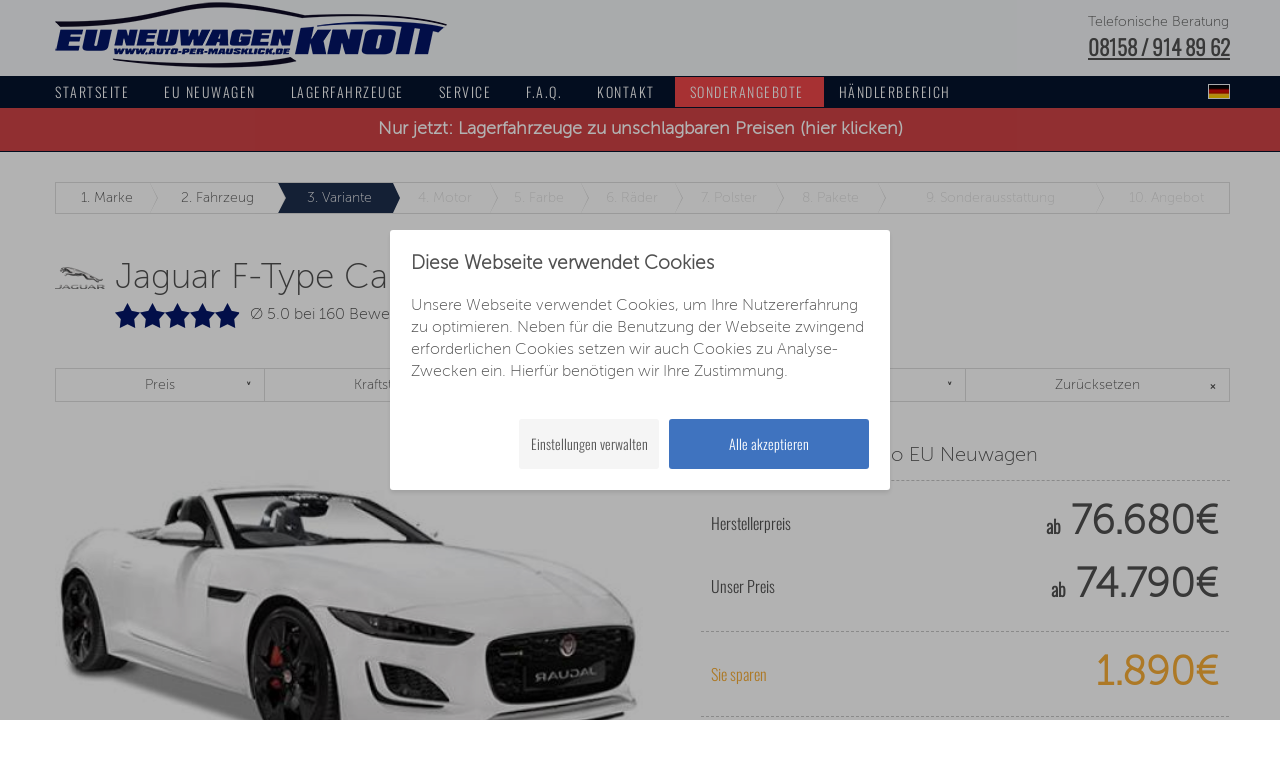

--- FILE ---
content_type: text/html; charset=UTF-8
request_url: https://www.auto-per-mausklick.de/eu-neuwagen/jaguar/jaguar-f-type-cabrio-reimport/
body_size: 30269
content:
<!DOCTYPE html>
<html lang="de">
<head>
    <meta http-equiv="Content-Type" content="text/html; charset=utf-8"/>
    <link href="/build/fonts/330966_0_0.2be179dd.woff2" as="font" type="font/woff2" crossorigin>
    <link href="/build/fonts/oswald.7ce2b67f.ttf" as="font" type="font/ttf" crossorigin>
    <link rel="preload" as="image" href="/build/images/background_bg.3d813430.jpg" imagesrcset="/build/images/background_bg_mobile.0ed8acc6.jpg 800w" imagesizes="50vw">
    <script>
        window.locale = 'de';
    </script>
    <!-- Google Tag Manager -->
    <script>(function(w,d,s,l,i){w[l]=w[l]||[];w[l].push({'gtm.start':
                new Date().getTime(),event:'gtm.js'});var f=d.getElementsByTagName(s)[0],
            j=d.createElement(s),dl=l!='dataLayer'?'&l='+l:'';j.async=true;j.src=
            'https://www.googletagmanager.com/gtm.js?id='+i+dl;f.parentNode.insertBefore(j,f);
        })(window,document,'script','dataLayer','GTM-PMBLMMC6');</script>
    <!-- End Google Tag Manager -->
            <style>
        body{background:#fff;font-family:MuseoSansLight,Helvetica;line-height:1.4;margin:0}a,body{color:#505050}a{text-decoration:underline}a:hover{text-decoration:none}.header,.page{width:100%}.header{webkit-transform:translateZ(0);background-color:#f3f5f7;box-sizing:border-box;position:fixed;z-index:4}.header.front{background-color:transparent}.header .menu .navicon{border-bottom:1px solid #05132d;box-sizing:border-box;color:#fff;cursor:pointer;display:none;font-family:Oswald;font-size:16px;letter-spacing:1.5px;margin:0;padding:5px 10px;position:relative;text-transform:uppercase;width:100%}.header .menu .navicon:before{border-bottom:2px solid #fff;border-top:2px solid #fff;height:3px;top:15px}.header .menu .navicon:after,.header .menu .navicon:before{content:"";display:block;position:absolute;right:10px;width:15px}.header .menu .navicon:after{background:#fff;height:2px;top:10px}.header .menu .navicon:hover{background:#fff;color:#515151}.header .top_wrapper{box-sizing:border-box;height:76px;margin:auto;max-width:1200px;padding:0 10px 0 15px;width:100%}.header.front .top_wrapper{max-width:none}.header .top{width:100%}.header .logo{float:left;height:76px;margin:0}.header .logo img{max-width:392px;width:100%}.header .menu{background-color:#05132d;box-sizing:border-box;height:32px;padding:0;width:100%}.header.front .menu{background-color:transparent}.header .menu ul.buttons{display:block;list-style:none;margin:auto;max-width:1200px;padding:0;width:100%}.header .menu .buttons.mobile{background-color:#05132d;display:none}.header .menu .buttons.mobile>li{float:none}.header .menu .buttons.mobile>li.with_sub .small{border:5px solid #05132d;box-sizing:border-box;display:none;position:static}.header .menu .buttons.mobile>li.with_sub:hover{background-color:#05132d;border:0;color:#fff}.header .menu .buttons.mobile>li.with_sub:hover>a{color:#fff}.header .menu .buttons.mobile>li.with_sub:hover .small{background-color:#fff;color:#555}.header .menu .buttons.mobile>li.with_sub .small a{border-bottom:1px dashed #ccc;box-sizing:border-box;display:block;padding:7px 5px;width:100%}.header .menu .buttons.mobile>li.with_sub .small a:last-child{border:0}.header.front .menu .buttons{max-width:none}.header.front .top.border{border-bottom:1px solid #515151}.header.front .menu .buttons>li{color:#515151}.header .menu .buttons>li>a{color:#fff;display:block;font-size:14px;height:30px;line-height:30px;padding:0 20px;text-decoration:none}.header .menu .buttons>li:hover a{color:#505050;text-decoration:none}.header .menu .buttons>li{color:#fff;display:block;float:left;font-family:Oswald;letter-spacing:1.5px;margin:1px 0;position:relative;text-decoration:none;text-transform:uppercase}.header .menu .buttons>li a:first-child{padding-left:15px}.header .menu .buttons>li>a>img{border:1px solid #f3f5f7;margin-top:7px}.header .menu .buttons>li:hover div{visibility:visible}.header.front .menu .buttons>li:hover{background:transparent;text-decoration:underline}.header .menu .buttons>li:hover,.header .menu.faded .buttons>li:hover{background:#fff;color:#515151;text-decoration:none}.header .menu .buttons>li.right{float:right}.header .menu .buttons>li.right>a{padding:0 10px}.header .menu .buttons>li:hover.with_sub{background:#fff;border-bottom:1px solid #fff;margin:1px 0 0;text-decoration:none}.header .menu .buttons>li>div{background:#fff;border-bottom:1px solid #515151;left:0;position:fixed;visibility:hidden;width:100%;z-index:9999}.header .menu .buttons>li>div>div{margin:auto;max-width:1200px;position:static;width:100%}.header.front .menu .buttons>li>div>div{max-width:none}.header .menu .buttons>li>div>div>div{background:#fff;box-sizing:border-box;margin:0;padding:15px;width:100%}.header .menu .buttons>li>div.small>div>div,.header .menu .buttons>li>div>div>div.spacer{padding:0}.header .menu .buttons>li>div.small>div>div a{box-sizing:border-box;display:block;padding:10px 20px;width:100%}.header .menu .buttons>li>div.small>div>div a.highlighted{background-color:#f0474a;color:#fff}.header .menu .buttons>li>div.small>div>div a.highlighted:hover{background-color:#dc3d40}.header .menu .buttons>li>div>div>div a:hover{background:#f4f4f4}.header .menu .buttons>li.right>div>div>div{float:right}.header .menu .buttons>li>div.small{background:transparent;border:0}.header .menu .buttons>li>div.small>div>div{border-bottom:1px solid #515151;border-left:1px solid #515151;border-right:1px solid #515151;width:200px}.header .menu .buttons>li.right:hover{border-right:1px solid #515151}.header .menu .buttons>li>div.small{background:#fff;left:-1px;position:absolute;top:31px}.header .menu .buttons>li.right>div.small{left:1px}.header .menu .brands_nav .brand{box-sizing:border-box;float:left;padding:12px 15px;width:10%}.header .menu .brands_nav .brand:hover{background:#f4f4f4}.header .menu .brands_nav .brand img{display:block;height:40px;margin:auto;width:50px}.header .menu .brands_nav .brand span{display:block;font-size:12px;overflow:hidden;text-align:center;text-overflow:ellipsis;text-transform:none;white-space:nowrap;width:100%}.header .menu .brands_nav .brand:after{content:"";float:left}.header .content{float:right;height:40px;padding:10px 0}.header .content .phone{height:35px;margin-top:3px}.header .content .phone .heading{font-size:14px}.header .content .phone .number{font-family:Oswald;font-size:21px;font-weight:700}.header .content .phone.swiss .number{letter-spacing:1.2px}.main_content .carinfo .fbutton,.main_front .chooser .fbutton{background:#000;border:2px solid #000;color:#fff;margin:0}.fbutton,.main_front .chooser input,.main_front .chooser select{background:#fff;border:1px solid #515151;box-sizing:border-box;display:block;font-family:MuseoSansLight;font-size:18px;margin-bottom:8px;padding:8px;text-decoration:none;width:100%}.fbutton{border:2px solid #515151;margin-top:20px;text-align:center;-webkit-transition:background .3s linear;-moz-transition:background .3s linear;-ms-transition:background .3s linear;-o-transition:background .3s linear;transition:background .2s linear}.fbutton:hover,.main_content .fbutton:hover,.main_front .fbutton:hover{background:#383838;border:2px solid #383838;color:#fff;cursor:pointer}.main_content .carinfo .fbutton.light{background:#f5f5f5;color:#555}.main_content .carinfo .fbutton.light:hover{background:#eee}.spacer{clear:both}#google_translate_element,#google_translate_element div{border:0;box-sizing:border-box;width:100%}#google_translate_element .goog-te-gadget-simple{font-family:Oswald;font-size:14px}#google_translate_element .goog-te-menu-value{margin:0}#google_translate_element .goog-te-gadget-icon{display:none}.header .spinfo{background:#005679;display:none;height:26px;margin-bottom:8px;overflow:hidden;width:100%}.header .spinfo .wrapper{box-sizing:border-box;margin:auto;max-width:1200px;padding:4px 10px;text-align:center;width:100%}.header .spinfo .wrapper,.speech-bubble{color:#fff;font-size:13px;font-weight:700}.speech-bubble{background:#0090bb;border-radius:.4em;float:right;margin:12px 30px 0 0;padding:8px;position:relative;width:200px}.speech-bubble:after{border:14px solid transparent;border-left-color:#0090bb;border-right:0;border-top:0;content:"";height:0;margin-right:-14px;margin-top:-7px;position:absolute;right:0;top:50%;width:0}@media (max-width:950px){.header .top_wrapper{padding:0}.header .menu .navicon{display:block}.header .menu ul.buttons.desktop{display:none}.header .menu ul.buttons li.btn{box-sizing:border-box;width:100%}.header .menu ul.buttons li.btn a{font-size:16px}.header .menu .buttons>li a:first-child{padding:5px 10px}.header .menu .buttons>li:hover div{display:none}.header .top_wrapper{border-bottom:1px solid #515151;width:auto}.header .content .phone{display:none}.header .logo{margin:0 0 0 10px}}@media(max-width:700px){.speech-bubble{display:none}.header .spinfo{display:block}}@media (max-width:500px){.header{left:0;position:absolute;top:0}}.container{padding-top:108px;width:100%}.container.aff{padding-top:0}@media (max-width:700px){.container{padding-top:142px}}input[type=range]{-webkit-appearance:none;background:transparent;margin:0;width:100%}input[type=range]::-webkit-slider-thumb{-webkit-appearance:none}input[type=range]::-moz-range-thumb{background:#3f73bf;border:1px solid #fff;border-radius:100%;cursor:pointer;height:14px;width:14px}input[type=range]::-webkit-slider-thumb{background:#3f73bf;border:1px solid #fff;border-radius:100%;cursor:pointer;height:14px;width:14px}input[type=range]::-ms-thumb{background:#3f73bf;border:1px solid #fff;border-radius:100%;cursor:pointer;height:14px;width:14px}input[type=range]::-webkit-slider-runnable-track{background:#fff;border:1px solid #3f73bf;border-radius:8px;cursor:pointer;height:16px;width:100%}input[type=range]::-moz-range-track{background:#fff;border:1px solid #3f73bf;border-radius:8px;cursor:pointer;height:16px;width:100%}input[type=range]::-ms-track{background:transparent;border-color:transparent;border-width:16px 0;color:transparent;cursor:pointer;height:16px;width:100%}input[type=range]::-ms-fill-lower,input[type=range]::-ms-fill-upper{background:#fff;border:1px solid #3f73bf;border-radius:8px}.front_content>div,.main_content>div{box-sizing:border-box;margin:auto;max-width:1200px;padding:0 20px;width:100%}.main_content>div{padding:0 10px 0 15px}.main_content p{margin-bottom:40px;text-align:justify}.main_content h1{font-size:35px;font-weight:400;margin:40px 0 20px;padding:0}.main_content h1 img{margin:4px 10px 0 0;vertical-align:top}.main_content h2,.main_content h3,.main_content h4{font-size:30px;font-weight:400;margin:40px 0 20px;padding:0}.main_content h3{font-size:27px}.main_content h3.nobottom{margin-bottom:0}.main_content h4{font-size:18px;margin-top:20px}.main_content h2.underline{border-bottom:1px solid #505050;margin-bottom:10px;padding-bottom:10px}.brand_offer{background-position:top;background-repeat:no-repeat;background-size:cover;border:1px solid #000;box-sizing:border-box;color:#fff;font-family:Oswald;font-size:40px;font-weight:700;letter-spacing:4px;padding:30px 20px;text-align:center;width:100%}.brand_offer span{display:block;font-size:20px;text-align:center;width:100%}.maps_container{height:0;overflow:hidden;padding-bottom:56%;position:relative}.maps_container iframe{height:100%;left:0;position:absolute;top:0;width:100%}.main_content.page ul{margin:0 10px 0 25px;padding:0}.main_content.page h3{margin:20px 0 10px;padding:0}.main_content.page p{margin:0 0 30px}.contact{border-collapse:separate;display:table;width:100%}.contact .column{background:#f1f1f1;border:10px solid #fff;box-sizing:border-box;display:table-cell;font-size:14px;padding:20px;width:33%}.contact .column:first-child{border-left:0}.contact .column:last-child{border-right:0}.contact .column h3{margin-top:0}.contact .column table{width:100%}.contact .column table td{width:150px}.contact .column table td:nth-child(2n){width:170px}.slidemen{list-style-type:none;margin:0;padding:0}.slidemen li>a{border-bottom:1px dashed #555;cursor:pointer;display:block;font-size:18px;font-weight:700;padding:7px 0;text-decoration:none;width:100%}.slidemen li{margin-bottom:10px}.slidemen li>div{display:none;padding:10px 0}@keyframes pulse{0%{opacity:.2}50%{opacity:1}to{opacity:.2}}.article_table{border:1px solid #05132d;box-sizing:border-box;margin-bottom:30px;padding:4px;width:100%}.article_table td{padding:4px}.article_table tr:nth-child(odd){background:#f3f5f7}.article_table a{color:#3f73bf}.breadcrumbs{height:32px;margin:30px 0 0;visibility:hidden}.price_config{height:31px;visibility:hidden}.button{background:#3f73bf;color:#fff;cursor:pointer;display:block;font-family:Oswald;font-size:14px;height:50px;line-height:50px;text-align:center;text-decoration:none}.button:hover{background:#4e7ec7}.layer{display:none}.articles{padding-left:5px;padding-right:5px}.articles>div{padding:0}.articles .cont{display:flex;flex-wrap:wrap}.articles .button_wrapper{padding:0 15px}.articles .article{box-sizing:border-box;float:left;margin-bottom:1%;margin-right:1%;padding:15px;text-decoration:none;width:32.66%}.articles .article:hover{background:#fbfbfb}.articles .article img{width:100%}.articles .article .title{color:#3f73bf;display:block;font-size:24px;font-weight:700;margin:10px 0 0;width:100%}.articles .article p{margin-top:10px}.articles .article:nth-child(3n){margin-right:0}.single_article img{max-width:500px;width:100%}.star-rating,.star-rating .current-rating,.star-rating a:active,.star-rating a:focus,.star-rating a:hover{background:url(/build/images/rating.18c17564.png) left -1000px repeat-x}.star-rating{background-position:0;float:left;height:25px;list-style:none;margin:0 10px 0 0;overflow:hidden;padding:0;position:relative;width:125px}.star-rating li{display:inline}.star-rating .current-rating,.star-rating a{border:none;height:25px;left:0;line-height:25px;outline:none;overflow:hidden;position:absolute;text-indent:-1000em;top:0}.star-rating a:active,.star-rating a:focus,.star-rating a:hover{background-position:0 100%}.star-rating a.one-star{width:20%;z-index:6}.star-rating a.two-stars{width:40%;z-index:5}.star-rating a.three-stars{width:60%;z-index:4}.star-rating a.four-stars{width:80%;z-index:3}.star-rating a.five-stars{width:100%;z-index:2}.star-rating .current-rating{background-position:0 0;z-index:1}.rating{box-sizing:border-box;margin-bottom:40px;width:100%}.rated{height:25px;line-height:25px}.header .menu .buttons>li.highlighted{background-color:#f0474a}.offers_nav{border-left:30px solid transparent;border-right:30px solid transparent;padding:10px 0!important}.offers_nav .offer{border:1px solid #fff;box-sizing:border-box;display:block;flex-basis:20%;flex-grow:1;margin:auto;max-width:220px;padding:5px;text-align:center}.header .menu .buttons>li .offers_nav a.offer:first-child{padding:5px}.header .menu .buttons>li>div>div>.offers_nav a.offer:hover{background:#fff;border:1px solid #05132d}.offers_nav .offer img{margin:auto;width:80%}.offers_nav .offer .info{font-family:MuseoSansLight,Helvetica;font-size:13px;text-align:center;text-transform:none;width:100%}.offers_nav .offer .info.bold{font-weight:700}.offers_nav .offer .info.boxed{background-color:#05132d;box-sizing:border-box;color:#fff;padding:5px}.offers_nav .offer .info.boxed.light{background-color:#ebebf5;box-sizing:border-box;color:#505050;padding:5px}.offers_nav .offer .info.title{font-family:Oswald;font-size:16px;font-weight:700;height:23px;line-height:23px;overflow:hidden}.offers_nav .offer .tag{background:#f0474a;border-radius:4px;color:#fff;display:inline-block;font-family:Helvetica;font-size:12px;padding:1px 6px}.header .menu .buttons>li>div>div>div.slidr_nav{padding:0}.layer,.layer_noscroll{background:rgba(0,0,0,.3);cursor:auto;display:none;height:100%;left:0;position:fixed;top:0;width:100%;z-index:99999}.layer_noscroll .show{webkit-box-shadow:0 3px 4px rgba(0,0,0,.1);background:#fff;-moz-border-radius:3px;border-radius:3px;-moz-box-shadow:0 3px 4px rgba(0,0,0,.1);box-shadow:0 3px 4px rgba(0,0,0,.1);box-sizing:border-box;left:50%;margin-left:-170px;max-width:340px;padding:21px;position:fixed;top:50%;width:100%}.layer_noscroll .show.medium{margin-left:-375px;max-width:750px}.layer_noscroll .show.double{margin-left:-431px;width:863px}.layer_noscroll .show img{width:100%}.layer_noscroll .close,.options_layer .close{cursor:pointer;font-family:Helvetica,sans-serif;font-size:35px;font-weight:700;line-height:25px;position:absolute;right:10px;top:5px}.layer_noscroll .close:after,.options_layer .close:after{content:"×"}.layer_noscroll h2{color:#555;margin-top:20px}.layer_noscroll h2:first-child{margin-top:0}.layer_noscroll table{width:100%}.layer_noscroll table td:nth-child(2n){text-align:right}.layer_noscroll.sale iframe{border:0;height:260px;width:100%}.layer_noscroll.sale .show{height:372px}.layer.lang .show{margin-left:-250px;width:500px}.options_layer.show{webkit-box-shadow:0 3px 4px rgba(0,0,0,.1);background:#fff;-moz-border-radius:3px;border-radius:3px;-moz-box-shadow:0 3px 4px rgba(0,0,0,.1);box-shadow:0 3px 4px rgba(0,0,0,.1);box-sizing:border-box;display:none;left:50%;margin-bottom:100px;margin-left:-500px;padding:21px;position:absolute;top:50%;width:1000px;z-index:10000001}.options_layer.show h2{margin-bottom:5px}.options_layer .buttons,.options_layer .buttons_nml{float:left;margin-top:20px;width:100%}.options_layer .button{-moz-border-radius:3px;border-radius:3px;float:right;margin-left:10px;width:200px}.options_layer .button.yes_button{width:140px}.options_layer .button.back,.options_layer .button.no_button{background:#f5f5f5;color:#555;width:140px}.options_layer .button.back:hover,.options_layer .button.no_button:hover{background:#eee}.options_layer .button.grey{background:#f5f5f5;color:#555;width:140px}.options_layer .button.grey:hover{background:#eee}.layer.lang .options_layer.show .line{display:flex;justify-content:space-between;width:100%}.layer.lang .options_layer.show .line span{font-size:18px;font-weight:700}.layer.lang .options_layer.show h3,.layer.lang .options_layer.show.second p{margin-top:0}.slidr{overflow:hidden}.slidr,.slidr ul{position:relative;width:100%}.slidr ul{display:flex;margin:0;padding:0;z-index:1}.slidr ul li{flex-shrink:0;left:0;list-style:none}.slidr ul li,.slidr ul li:first-child{display:block}.car_slider ul li{width:100%}@media (max-width:1100px){.contact,.contact .column{display:block;float:left}.contact .column{border:0;margin:0 0 20px;width:100%}.contact .column table td,.contact .column table td:nth-child(2n){width:50%}}@media (max-width:1000px){.layer.lang .show,.options_layer.show{left:0;margin-left:0;width:100%}}@media (max-width:950px){.articles .article{margin-right:0;padding:50px 20%;width:100%}.articles .article:nth-child(3n){margin-right:0}.main_content>div{padding:0 10px}.main_content h1:first-child{margin-top:20px}.breadcrumbs{margin:10px 0 0}}@media (max-width:750px){.brand_offer{font-size:30px;padding:15px}.brand_offer span{font-size:17px}.options_layer.show{margin-bottom:0}}@media (max-width:650px){.main_content h1{font-size:25px}}@media (max-width:600px){.main_content .breadcrumbs li.highlighted a span{background:#1d2e4c;box-sizing:border-box;display:block;font-size:12px;left:0;line-height:20px;min-width:100%;padding:0 5px;position:absolute;text-align:center;top:31px}.price_config{margin-top:21px}.top_nav .buttons .button{height:40px;line-height:40px}}@media (max-width:520px){.brand_offer{font-size:20px}.brand_offer span{font-size:14px}.main_content h2,.main_content h3{font-size:20px}.main_content h4{font-size:16px}}@media (max-width:500px){.layer.message .options_layer.show{border-radius:0;left:0;margin:0;width:100%}.layer.message .options_layer.show .cnt{font-size:40px;margin-top:30%;text-align:center}.options_layer .buttons .button.back,.options_layer .buttons .button.no_button{margin-right:5%;width:37%}.options_layer .buttons .button{height:40px;line-height:40px;margin:0;overflow:hidden;width:58%}.layer.lang .options_layer.show{bottom:0;min-height:unset;top:unset}.layer.lang .options_layer.show .buttons{position:static}}@media (max-width:460px){.main_content p.top_text{display:none}}@media (max-width:400px){.contact .column table td{width:45%}.contact .column table td:nth-child(2n){width:55%}}.car_slider_buttons{display:flex;width:100%}.car_slider_buttons .left{border-bottom-left-radius:3px;border-top-left-radius:3px}.car_slider_buttons .left,.car_slider_buttons .right{background:#f5f5f5;cursor:pointer;height:40px;position:relative;width:40px}.car_slider_buttons .right{border-bottom-right-radius:3px;border-left:1px solid #fff;border-top-right-radius:3px}.car_slider_buttons .left:hover,.car_slider_buttons .right:hover{background:#eee}.car_slider_buttons .left:before{left:-27px;transform:rotate(45deg)}.car_slider_buttons .left:before,.car_slider_buttons .right:before{border:solid transparent;border-width:0 0 2rem 2rem;box-shadow:inset 1px -1px 0 1px #727272;-webkit-box-shadow:inset 2px -2px #727272;-moz-box-shadow:inset 2px -2px #727272;content:"";margin-top:-25px;padding:8px;position:absolute;top:50%}.car_slider_buttons .right:before{right:-27px;transform:rotate(225deg)}.carinfo{box-sizing:border-box;float:left;margin-left:5%;margin-top:20px;width:45%}.carinfo .caption{border-bottom:1px dashed #c6c6c6;box-sizing:border-box;font-size:20px;margin-bottom:12px;overflow:hidden;padding:10px;width:100%}.carinfo .body{width:100%}.carinfo .line{box-sizing:border-box;display:table;float:left;padding:0 10px;width:100%}.carinfo .line.bordered{border-bottom:1px dashed #c6c6c6;margin-bottom:12px;padding-bottom:12px}.carinfo .price_caption{display:table-cell;float:left;font-family:Oswald;height:60px;line-height:60px;vertical-align:middle}.carinfo .price_caption span{color:red;margin-left:5px}.carinfo.small .price_caption{height:34px;line-height:34px}.carinfo .price{display:table-cell;font-size:40px;font-weight:700;height:60px;line-height:60px;text-align:right;vertical-align:middle}.carinfo .line.orange{color:#f7ad36}.carinfo .price span{font-family:Oswald;font-size:18px}.carinfo .discount{font-family:Oswald;font-size:21px;margin:20px 0 10px;text-align:center;width:100%}.main_content .carinfo .fbutton{background:#3f73bf;border:0;-moz-border-radius:3px;border-radius:3px}.main_content .carinfo .fbutton:hover{background:#4e7ec7}.carinfo .text{margin-top:10px;text-align:center}.carinfo .price_caption_multi{display:table-cell;float:left;font-family:Oswald;height:53px;padding-top:7px}.carinfo .price_caption_multi .title{line-height:31px}.carinfo .price_caption_multi .details{cursor:pointer;display:block;font-size:12px;height:15px;line-height:15px;text-decoration:underline}.carinfo .price_caption_multi .details:hover{text-decoration:none}.main_content .carinfo .fbutton{margin-top:10px;padding:12px}.options,.options p{float:left;width:100%}.options p{margin-top:10px}.options.mb{margin-bottom:20px}.options .line,.options .line_nt{background:#f5f5f5;border-bottom:2px solid #fff;box-sizing:border-box;color:#555;cursor:pointer;float:left;margin:0;overflow:hidden;padding:20px 255px 20px 20px;position:relative;text-decoration:none;width:100%}.options .line,.options .line_nt input{margin-left:0}.options .line.small,.options .line_nt.small{padding:8px 15px}.options .line.indent,.options .line_nt.indent{padding-left:20px}.options .line.raquo:after{content:"\00BB";padding:6px 20px 0 0;position:absolute;right:0;top:0}.options .line.small_with_price{padding:8px 255px 8px 15px}.options .line.grey{color:#bbb;cursor:default}.options .line.grey:hover{background:#f5f5f5}.options .line.grey:hover .title{font-size:16px}.options .line .input,.options .line_nt .input{float:left;margin-top:3px;width:25px}.options .line:last-child,.options .line_nt:last-child{border-bottom:0}.options .line:hover{background:#eee}.options .line.nohover:hover{background:#f5f5f5;cursor:default}.options .line .title{float:left;font-size:18px;font-weight:700;line-height:30px;width:100%}.content.monthly .options .line.eq .title,.content.monthly .options .line>.title{min-height:45px}.content.monthly .options .line>.title.small,.options .line .title.small{font-size:14px;font-weight:700;line-height:18px}.options .line.fixed:hover .title,.options .line:hover .title.nohover{font-size:16px}.options .line:hover .price{color:#f7ad36}.options .line .price.red,.options .line.fixed:hover .price.red{color:#ff8989}.options .line .type{float:left;width:210px}.options .line .mileage{float:left;width:150px}.options .line .price{float:left;font-family:Oswald;font-size:20px;margin-right:-235px;text-align:right;width:235px}.options .line .price .or{display:none}.options .line .price .subprice{font-size:14px}.options .line .price.discounted:before{background:url(/build/images/discount.7dca148e.png) 50%;content:"";display:block;font-size:16px;height:100%;line-height:20px;position:absolute;right:80px;text-align:left;top:0;width:100px}.options .line .price .before{font-family:Helvetica;font-size:12px}.options .line .details_button{color:#555;cursor:pointer;float:left;font-family:Helvetica;font-size:14px;font-weight:700;margin-top:5px;text-decoration:underline}.options .line .details_arrow{float:left}.options .line .details_button.nom{margin-bottom:4px;margin-left:0}.options .line .details_button:hover{text-decoration:none}.options .line .details{display:none}.options .line .details,.options .line .details_direct{color:#777;float:left;font-size:12px;margin:10px 0 0;width:100%}.options .line .details_direct{font-family:Tahoma,Helvetica}.options .line .details_direct.noinset{margin-left:0}.options .line .details_direct span{margin-right:25px;white-space:nowrap}.options .line .mobile{display:none}.options .line .special{align-items:center;background-color:#ff514c;border-radius:2px;color:#fff;cursor:pointer;display:flex;font-family:Helvetica;font-size:10px;margin-right:8px;padding:3px 6px}.options .line .title span{vertical-align:middle}.options_layer .options .line .details_button.special_details_button{color:#ff514c;font-size:12px}.options .line .special_details{color:#777;display:none;float:left;font-size:12px;margin-top:22px;width:100%}.options .line .special_details .spline{background:#fff;float:left;margin-bottom:1px;padding:10px 145px 10px 10px;width:100%}.options .line .special_details .spline.dark{background:transparent}.options .line .special_details .spline .title{float:left;font-size:14px;width:100%}.options .line .special_details .spline .price{float:left;font-size:14px;margin-right:-135px;width:135px}.options .line .special_details .spline .title.full{display:block!important;float:right;font-size:14px;margin-right:-135px;text-align:right;width:100%}.options .line .special_details .spline .title.full span{color:#ff514c;font-family:Oswald;vertical-align:bottom}.mobile_carinfo{display:none;margin-bottom:20px}.desktop_carinfo{display:block}.carinfo .mobile,.standard_p_st{display:none}.full_select{box-sizing:border-box;font-family:MuseoSansLight;font-size:20px;padding:10px;width:100%}.subtitle_car{border:1px dashed #ccc;margin-bottom:10px;padding:15px}.subtitle_car_span{display:block;font-size:18px;font-weight:700}.subtitle_car ul{list-style-type:circle;margin-bottom:0;margin-top:0;padding-bottom:0;padding-left:16px;padding-top:0}.media{float:left;width:50%}.media .slider{width:100%}.media .slider::-webkit-scrollbar{width:6px}.media .slider::-webkit-scrollbar-track{background:#fff}.media .slider::-webkit-scrollbar-thumb,.media .slider::-webkit-scrollbar-thumb:hover{background:#1d2e4c}.media .tab{display:none}.media .tab.current{display:block}.media .tabs{background:#fff;border:1px solid #ddd;border-radius:3px;float:left;font-size:14px;margin-top:20px;overflow:hidden;position:relative;z-index:3}.media .tabs .btn{cursor:pointer;float:left;padding:5px 20px}.media .tabs .btn.highlighted{background:#1d2e4c;color:#fff}.media .video{border-bottom:1px solid #ddd;cursor:pointer;float:left;margin-bottom:10px;padding-bottom:10px;width:100%}.media .video:nth-last-child(2){border-bottom:0}.media .video:hover .play{background:none}.media .video .img_container{float:left;height:80px;margin-right:10px;position:relative;width:120px}.media .video img{display:block;width:100%}.media .video .play{background:rgba(0,0,0,.2) url(/build/images/play-button.6f8d6081.png) no-repeat scroll 50% /50px 50px;content:"";height:80px;left:0;position:absolute;top:0;width:120px}.media .video .info{box-sizing:border-box;display:block;float:left;font-size:13px;margin-left:-130px;padding-left:130px;width:100%}.media .video .info .title{display:block;float:left;font-size:18px;font-weight:700;width:100%}.media .video .info .title span{vertical-align:middle}.media .video .info .title .duration{background:#1d2e4c;border-radius:3px;color:#fff;font-size:12px;padding:3px 5px}.media .tab-videos{overflow-y:scroll}.layer_noscroll.videol .cnt{height:0;overflow:hidden;padding-bottom:56.25%;padding-top:30px;position:relative}.layer_noscroll.videol .cnt embed,.layer_noscroll.videol .cnt iframe,.layer_noscroll.videol .cnt object{height:100%;left:0;position:absolute;top:0;width:100%}.financing_config .details{cursor:pointer;float:left;margin-top:5px;text-decoration:underline}.financing_config .details:hover{text-decoration:none}.financing_config .line .line_caption{line-height:20px;margin-top:10px}.financing_config .line{padding:0}.financing_config .line,.financing_config .line .input,.financing_config .line .line_caption{float:left;width:100%}.financing_config .line .line_caption .left,.financing_config .line .line_caption .right{float:left}.financing_config .line .line_caption .left{width:60%}.financing_config .line .line_caption .right{font-weight:700;text-align:right;width:40%}.financing_config .line .input{line-height:normal}.financing_config .line input,.financing_config .line select{width:100%}.financing_config .line select{height:28px;padding:4px}.financing_config button.button{border:0;float:left;height:30px;line-height:26px;margin-top:10px;width:100%}.financing_details .info{display:flex;flex-direction:column}.financing_details .info .line{background:#eee;box-sizing:border-box;color:#555;display:flex;flex-direction:row;flex-grow:1;margin-bottom:5px;padding:10px}.financing_details .info .line.border{border-bottom:2px dashed #eee;padding:0}.financing_details .info .line .left,.financing_details .info .line .right{flex-basis:50%}.car_fin{display:flex;flex-direction:row}.car_fin .tab{border:1px solid #ccc;border-radius:3px;cursor:pointer;display:block;flex-grow:1;margin-right:10px;padding:3px;text-align:center;text-decoration:none}.car_fin .tab.highlighted{background:#3f73bf;border:1px solid #3f73bf;color:#fff}.car_fin .tab:last-child,.financing_layer h2{margin:0}.superscript{border-top:1px dashed #ddd;display:flex;flex-direction:row;font-size:12px;margin-top:20px;padding-top:5px;width:100%}.superscript .num{flex-basis:10px}.superscript .text{flex-grow:1}.discountprice{color:#f0474a;font-weight:700}.checkbox .check_button.white,.radio .radio_button.white{border:1px solid #fff}.checkbox input[type=checkbox]:checked~.check_button.white:before,.radio input[type=radio]:checked~.radio_button.white:before{background:#fff}.checkbox input[type=checkbox]:checked~.check_button.white,.radio input[type=radio]:checked~.radio_button.white{border:1px solid #fff}@media (max-width:950px){.slider{margin-bottom:30px;width:100%}.slider ul{margin:auto}.carinfo,.media{width:100%}.carinfo{margin:0 0 30px}.mobile_carinfo{display:block}.desktop_carinfo{display:none}}@media (max-width:600px){.carinfo .price_caption_multi .details{font-size:14px;line-height:14px}}@media (max-width:500px){.options .line .price{background:#3f73bf;color:#fff;display:flex;flex-direction:row;justify-content:flex-end;margin-right:0;width:100%}.options_layer .options .line .details_button.special_details_button{color:#555}.options .line .special_details .spline{box-sizing:border-box;margin-bottom:4px;padding:0}.options .line .special_details .spline .title{padding:5px}.options .line .special_details .spline .price{background:#fff;border-top:1px dashed #ccc;box-sizing:border-box;color:#555;margin:0;padding:5px;width:100%}.options .line .special_details .spline .title.full{margin:0}.content.monthly .options .line.eq .title,.content.monthly .options .line>.title{min-height:auto}.content.monthly .options .line .price{flex-direction:row-reverse;justify-content:flex-start}.content .options .line .price .mainprice,.content.monthly .options .line .price .subprice{font-size:14px}.options_layer .options .more_options .line .price{justify-content:flex-end;width:100%}.options .line .price .or{display:block}.options .line .price span{font-size:18px}.options .line:hover .price{color:#fff}.options .line .price.discounted:before{background:url(/build/images/discount_small.8783b23b.png) 50%;height:40px;right:0;width:41px}.options .line,.options .line.small,.options .line.small_with_price,.options_layer .options .more_options .line{border:1px solid #3f73bf;margin-bottom:10px;padding:0}.options .line.small{border:0;margin-bottom:3px;padding:5px}.options.mb .line{border:0}.options .line .mobile>div,.options .line>div{box-sizing:border-box;padding:10px}.options .line .cssload-container2{left:11px;padding:0;top:14px}.options .line.small>div{box-sizing:border-box;padding:10px}.options .line .details_button{background:#ddd;color:#000;font-size:12px;margin-top:0;text-decoration:none;width:100%}.options .line .mobile>div.details_button{padding:5px 10px}.options .line .mobile>div.details_direct{font-size:11px;padding-top:0}.options .line .mobile{display:block;padding:0}.options .line .desktop{display:none}.options .line .more_options{box-sizing:border-box;padding:10px}.options .line .title{font-size:14px;padding:10px}.options .line .price{font-size:14px}.options .line .radio_button{top:1px}.options .line .line_container{padding:0}.options .line .details_direct{margin:0}.options_layer .options .more_options .line .title{line-height:22px}.options_layer .options .more_options .line .radio_button{margin-top:2px}.carinfo .desktop,.options .line.raquo:after,.slider ul.car_thumb_slider{display:none}.carinfo .mobile{display:block}.options.desktop{display:none}.options .line .price span.discountprice{color:#fff;font-size:14px}}@media (max-width:460px){.carinfo .price{font-size:25px}.carinfo .price,.carinfo .price_caption{height:40px;line-height:40px}}@media (max-width:350px){.carinfo .discount{font-size:19px}}.list{margin:auto;max-width:1200px;width:100%}.list .item{background:#fff;border:1px solid #c6c6c6;box-sizing:border-box;display:block;float:left;margin-bottom:1%;margin-right:1%;padding:8px;position:relative;text-decoration:none;width:24.25%}.list .item>.tag{background:#bd4350;box-sizing:border-box;color:#fff;left:0;padding:3px;position:absolute;text-align:center;top:0;width:100%;z-index:2}.list .item>.tag.dark{background:#05132d}.list .item>.tag.offer{background:#f0474a}.list .item.red{border:2px solid #f0474a;padding:6px}.list .item>span{display:block;font-weight:700;height:20px;margin-bottom:2px;overflow:hidden;text-align:center;width:100%}.list .item>span.used{height:60px}.list .item img{margin-bottom:5px;padding:12px}.imgwrapper{box-sizing:border-box;height:0;margin-bottom:5px;overflow:hidden;padding:68.73% 12px 12px;position:relative;width:100%}.imgwrapper.logo{padding-top:79.84%}.imgwrapper img{box-sizing:border-box;left:0;position:absolute;top:0;width:100%}.list.item:nth-child(4n){margin-right:0}.list .item:hover{border:1px solid #6c6c6c;color:#4d87de}.list .item.red:hover{border:2px solid #bd4350;padding:6px}.list .item:nth-child(4n+1){margin-left:0}.list .item:nth-child(4n){margin-right:0}.list .item .unavailable{align-items:center;background-color:hsla(0,0%,100%,.7);bottom:0;content:"";display:flex;font-size:18px;font-weight:700;justify-content:center;left:0;padding:10px;position:absolute;right:0;text-align:center;top:0;z-index:3}.list .item:hover .unavailable{opacity:0}.list.cars .button,.list.cars .price{float:left;font-size:12px;height:30px;line-height:30px;width:49%}.list.cars .price{background:#5c616d;color:#fff;font-family:Oswald;font-size:14px;margin-right:2%;text-align:center}.list.cars .price span{font-size:11px}.list.cars span.listprice{color:#555;font-size:11px;font-weight:400;margin-bottom:3px}.list.cars span.subtitle{font-size:14px;font-weight:700}.list.cars span.data{font-size:14px;font-weight:400}.list.gallery .item{padding:10px}.list.gallery .item img{margin-bottom:0;padding:0}.filters{display:flex;float:left;margin-bottom:10px;width:100%}.filters.mobile{display:none}.filters .filter{border:1px solid #ddd;cursor:pointer;flex-grow:1;font-size:14px;height:32px;line-height:32px;margin-left:-1px;position:relative;text-align:center}.filters .filter:first-child{margin-left:0}.filters .filter:hover{border:1px solid #555;z-index:5}.filters .filter.reset:after{content:"×"}.filters .filter:after{content:"\2c5";font-family:Helvetica;font-size:10px;font-weight:700;position:absolute;right:13px;top:2px}.filters .filter.active,.filters .filter.highlighted{background:#6192dc;border:1px solid #6192dc;color:#fff}.filters .filter .dropdown{background:#6192dc;color:#fff;display:none;left:-1px;line-height:1.2;position:absolute;top:32px;z-index:6}.filters .filter:last-child .dropdown{left:auto;right:-1px}.filters .filter .dropdown ul{float:left;list-style:none;margin:0;padding:0}.filters .filter .dropdown ul li{box-sizing:border-box;float:left;padding:10px 15px;text-align:left;white-space:nowrap;width:100%}.filters .filter .dropdown ul li.highlighted{background:#5c7dc3}.filters .filter .dropdown ul li:hover{background:#669eec}.filters .filter .dropdown .slider_wrapper{padding:20px 20px 0;width:200px}.filter_layer .dropdown .slider_wrapper{padding:20px}.filter_layer .options .line{border-bottom:0}.filter_layer.options_layer .options .more_options .line.title_line{margin-bottom:0}.filter_layer .options .line .dropdown{margin-top:10px}.filter_layer .options .line.highlighted .more_options{border:1px solid #6192dc}.filter_layer .options .line.highlighted,.filter_layer .options .line.highlighted .title_line,.filter_layer .options .line.highlighted:hover{background:#6192dc;color:#fff}.filter_layer .options .line.highlighted .button{background:#fff;border:2px solid #fff;color:#555}.filter_layer .options .line.highlighted .button:hover{background:#71a1e8;color:#fff}.filter_layer .dropdown .wr,.filters .filter .dropdown .wr{box-sizing:border-box;float:left;padding:10px;width:100%}.filters .filter .dropdown .button{background:#fff;border:2px solid #fff;border-radius:3px;box-sizing:border-box;color:#555;height:30px;line-height:26px;width:100%}.filters .filter .dropdown .button:hover{background:#71a1e8;color:#fff}.filter_layer .dropdown .button{border:0;box-sizing:border-box;height:32px;line-height:32px;width:100%}.filters .show_filters{border:1px solid #ddd;cursor:pointer;font-size:16px;font-weight:700;height:32px;line-height:32px;text-align:center}.filters .show_filters:hover{border:1px solid #555}.filt .checkbox,.filt .radio{margin:0}.filt .checkbox label,.filt .radio label{box-sizing:border-box;display:block;padding:10px 15px 10px 35px;width:100%}.filters .filter .dropdown.filter_list ul{display:flex;flex-wrap:wrap;padding-top:10px}.filters .filter .dropdown ul.equipment_filter_list li{display:block;flex-grow:0;float:none;padding:0;width:25%}.filters .filter .dropdown.filter_list ul li{padding:0}.filters .filter .dropdown ul.equipment_filter_list li .check_button,.filters .filter .dropdown ul.equipment_filter_list li .radio_button{left:15px!important;margin-top:0!important;top:10px!important}.filt .check_button,.filt .radio_button{left:15px!important;margin-top:0!important;top:12px!important}.filt.options .dropdown .line{padding:0!important}.filt.options .dropdown .line.small>div{padding:0}.filt.options .line.title_line{border:0!important;padding:0!important}.filt.options .line.title_line .title{box-sizing:border-box;padding:20px!important}.filt.options .line .title{line-height:normal!important}.filt.options .dropdown .line{background:#eee;border:0!important;margin-bottom:0!important}.filt.options .dropdown .line:hover{background:transparent;border:0!important}.filt.options .line .title.highlighted{background:#6192dc;color:#fff}.filt.options .more_options{padding:0!important}@media (max-width:1050px){.list .item{width:32.66%}.list .item:nth-child(4n){margin-right:1%}.list .item:nth-child(3n){margin-right:0}}@media (max-width:950px){.list.brands .item{width:32.33%}.list.brands .item:nth-child(4n){margin-right:1%}.list.brands .item:nth-child(3n){margin-right:0}}@media(max-width:900px){.filters .filter:nth-last-child(2) .dropdown{left:auto;right:-1px}}@media (max-width:800px){.list .item{margin-bottom:2%;width:49%}.list .item,.list .item:nth-child(3n){margin-right:2%}.list .item:nth-child(2n){margin-right:0}}@media(max-width:700px){.filters.mobile{display:block}.filters.desktop{display:none}}@media (max-width:680px){.list.brands .item{margin-bottom:2%;margin-right:2%;width:49%}.list.brands .item:nth-child(3n){margin-right:2%}.list.brands .item:nth-child(2n){margin-right:0}}@media (max-width:520px){.list .item{margin-bottom:15px;width:100%}.list .item,.list .item:nth-child(3n){margin-right:0}}.special_tag{background:#bd4350;bottom:90px;box-sizing:border-box;color:#fff;left:0;padding:5px;position:absolute;text-align:center;width:100%}.special_tag,.special_tag_model{font-size:12px}.special_info{background:url(/build/images/info.3467b69d.png);display:inline-block;height:15px;margin-bottom:1px;margin-left:5px;position:relative;vertical-align:middle;width:15px}.special_info_mobile{display:none}.special_info .info_text{background:#fff;bottom:15px;box-shadow:2px 2px 3px #ccc;color:#555;display:none;font-size:14px;left:-120px;padding:15px;position:absolute;width:200px}.special_info:hover .info_text{display:block}@media (max-width:520px){.special_info{display:none}.special_info_mobile{display:block}}
    </style>
    <title>Jaguar F-Type Cabrio Reimport als EU Neuwagen mit bis zu 46% Rabatt</title>
    <meta name="description" content="Den Jaguar F-Type Cabrio als Reimport weit unter Listenpreis kaufen ✓ volle Herstellergarantie ✓ hohe Rabatte" />
            <meta name="robots" content="index, follow" />
        <!-- Google tag (gtag.js) -->
    <script async src="https://www.googletagmanager.com/gtag/js?id=G-HMYSD59TEX"></script>
    <script>
        window.dataLayer = window.dataLayer || [];
        function gtag(){dataLayer.push(arguments);}
        gtag('js', new Date());

        gtag('config', 'G-HMYSD59TEX');
    </script>
    <meta name="viewport" content="width=device-width, initial-scale=1.0">
    <meta name="google-translate-customization" content="f82faf633f6490d-4a286b17a319cf81-g5a25567fbd36fca9-19"></meta>
            <link rel="alternate" href="https://www.auto-per-mausklick.de/eu-neuwagen/jaguar/jaguar-f-type-cabrio-reimport/" hreflang="de" />
                    <link rel="alternate" href="https://www.auto-per-mausklick.de/fr/vehicules-neufs-europeens/jaguar/jaguar-type-f-cabriolet-reimportation/" hreflang="fr" />
                            <link rel="alternate" href="https://www.auto-per-mausklick.de/it/veicoli-nuovi/jaguar/jaguar-tipo-f-decappottabile-reimport/" hreflang="it" />
                            <link rel="alternate" href="https://www.auto-per-mausklick.de/en/eu-new-cars/jaguar/jaguar-f-type-convertible-reimportation/" hreflang="en" />
            </head>
<body>
<!-- Google Tag Manager (noscript) -->
<noscript><iframe src="https://www.googletagmanager.com/ns.html?id=GTM-PMBLMMC6"
                  height="0" width="0" style="display:none;visibility:hidden"></iframe></noscript>
<!-- End Google Tag Manager (noscript) -->
    <iframe src="/ck/0" height="0" width="0" style="display:none;visibility:hidden"></iframe>
<div class="page">
    <style>
        .header .spinfo {
            display: none;
            width: 100%;
            background: #005679;
            margin-bottom: 8px;
            height: 26px;
            overflow: hidden;
        }
        .header .spinfo .wrapper {
            width: 100%;
            max-width: 1200px;
            margin: auto;
            padding: 4px 10px 4px 10px;
            font-weight: bold;
            color: #fff;
            font-size: 13px;
            text-align: center;
            box-sizing: border-box;
        }
        .speech-bubble {
            position: relative;
            background: #0090bb;
            border-radius: .4em;
            float:right;
            margin: 12px 30px 0 0;
            color: #fff;
            padding: 8px;
            font-size: 13px;
            width: 200px;
            font-weight: bold;
        }
        .speech-bubble:after {
            content: '';
            position: absolute;
            right: 0;
            top: 50%;
            width: 0;
            height: 0;
            border: 14px solid transparent;
            border-left-color: #0090bb;
            border-right: 0;
            border-top: 0;
            margin-top: -7px;
            margin-right: -14px;
        }
        @media(max-width: 700px) {
            .speech-bubble {
                display: none;
            }
            .header .spinfo {
                display: block;
            }
        }
    </style>
    <div class="header">
                <div class="top_wrapper">
            <div class="top border">
                <div class="logo">
                    <a href="https://www.auto-per-mausklick.de" title="EU Neuwagen Knott"><img alt="EU Neuwagen Knott Logo" src="/build/images/logo_knott.b75d2164.png" /></a>
                </div>
                <div class="content">
                    <div class="phone">
                        <div class="heading">Telefonische Beratung</div>
                        <div class="number"><a href="tel:08158 / 914 89 62">08158 / 914 89 62</a></div>
                    </div>
                </div>
                                <div class="spacer"></div>
            </div>
        </div>
                    <div class="menu">
    <div class="navicon">Menü</div>
    <ul class="buttons desktop">
        <li class="btn"><a href="/" title="Auto Reimport Knott">Startseite</a></li>
        <li class="btn with_sub"><a href="/eu-neuwagen/" title="EU Neuwagen">EU Neuwagen</a>
            <div>
                <div>
                    <div class="brands_nav">
                            <a href="/eu-neuwagen/audi-reimporte/" title="Audi Reimporte" class="brand">
        <div><img alt="Audi Logo" src="/images/audi_thumb.png" /></div>
        <span>Audi</span>
    </a>
    <a href="/eu-neuwagen/bmw-reimporte/" title="BMW Reimporte" class="brand">
        <div><img alt="BMW Logo" src="/images/bmw_thumb.png" /></div>
        <span>BMW</span>
    </a>
    <a href="/eu-neuwagen/byd-reimporte/" title="BYD Reimporte" class="brand">
        <div><img alt="BYD Logo" src="/images/BYD_Auto_2022_logo_482.png" /></div>
        <span>BYD</span>
    </a>
    <a href="/eu-neuwagen/cupra-reimporte/" title="CUPRA Reimporte" class="brand">
        <div><img alt="CUPRA Logo" src="/images/cupra_logo_482.png" /></div>
        <span>CUPRA</span>
    </a>
    <a href="/eu-neuwagen/dacia-reimporte/" title="Dacia Reimporte" class="brand">
        <div><img alt="Dacia Logo" src="/images/dacia_tuxp1t_thumb.png" /></div>
        <span>Dacia</span>
    </a>
    <a href="/eu-neuwagen/FORD-reimporte/" title="Ford Reimporte" class="brand">
        <div><img alt="Ford Logo" src="/images/ford_thumb.png" /></div>
        <span>Ford</span>
    </a>
    <a href="/eu-neuwagen/hyundai-reimporte/" title="Hyundai Reimporte" class="brand">
        <div><img alt="Hyundai Logo" src="/images/hyundai_logo_NszuXn_thumb.png" /></div>
        <span>Hyundai</span>
    </a>
    <a href="/eu-neuwagen/jaguar-reimporte/" title="Jaguar Reimporte" class="brand">
        <div><img alt="Jaguar Logo" src="/images/jaguar_logo_thumb.png" /></div>
        <span>Jaguar</span>
    </a>
    <a href="/eu-neuwagen/kia-reimporte/" title="KIA Reimporte" class="brand">
        <div><img alt="KIA Logo" src="/images/kia_thumb.png" /></div>
        <span>KIA</span>
    </a>
    <a href="/eu-neuwagen/land-rover-reimporte/" title="Land-Rover Reimporte" class="brand">
        <div><img alt="Land-Rover Logo" src="/images/landrover_logo_thumb.png" /></div>
        <span>Land-Rover</span>
    </a>
    <a href="/eu-neuwagen/mazda-reimporte/" title="Mazda Reimporte" class="brand">
        <div><img alt="Mazda Logo" src="/images/mazda_thumb.png" /></div>
        <span>Mazda</span>
    </a>
    <a href="/eu-neuwagen/mercedes-reimporte/" title="Mercedes-Benz Reimporte" class="brand">
        <div><img alt="Mercedes-Benz Logo" src="/images/mercedes_thumb.png" /></div>
        <span>Mercedes-Benz</span>
    </a>
    <a href="/eu-neuwagen/mini-alle-reimporte/" title="Mini Reimporte" class="brand">
        <div><img alt="Mini Logo" src="/images/mini_thumb.png" /></div>
        <span>Mini</span>
    </a>
    <a href="/eu-neuwagen/nissan-reimporte/" title="Nissan Reimporte" class="brand">
        <div><img alt="Nissan Logo" src="/images/nissan_thumb.png" /></div>
        <span>Nissan</span>
    </a>
    <a href="/eu-neuwagen/opel-reimporte/" title="Opel Reimporte" class="brand">
        <div><img alt="Opel Logo" src="/images/opel_thumb.png" /></div>
        <span>Opel</span>
    </a>
    <a href="/eu-neuwagen/peugeot-reimporte/" title="Peugeot Reimporte" class="brand">
        <div><img alt="Peugeot Logo" src="/images/peugeot_thumb.png" /></div>
        <span>Peugeot</span>
    </a>
    <a href="/eu-neuwagen/porsche-reimporte/" title="Porsche Reimporte" class="brand">
        <div><img alt="Porsche Logo" src="/images/porsche_logo2_thumb.png" /></div>
        <span>Porsche</span>
    </a>
    <a href="/eu-neuwagen/renault-reimporte/" title="Renault Reimporte" class="brand">
        <div><img alt="Renault Logo" src="/images/renault_logo_thumb.png" /></div>
        <span>Renault</span>
    </a>
    <a href="/eu-neuwagen/Seat-reimporte/" title="Seat Reimporte" class="brand">
        <div><img alt="Seat Logo" src="/images/seat_thumb.png" /></div>
        <span>Seat</span>
    </a>
    <a href="/eu-neuwagen/skoda-reimporte/" title="Skoda Reimporte" class="brand">
        <div><img alt="Skoda Logo" src="/images/Skoda_thumb.png" /></div>
        <span>Skoda</span>
    </a>
    <a href="/eu-neuwagen/suzuki-reimporte/" title="Suzuki Reimporte" class="brand">
        <div><img alt="Suzuki Logo" src="/images/suzuki_logo_thumb.png" /></div>
        <span>Suzuki</span>
    </a>
    <a href="/eu-neuwagen/toyota-reimporte/" title="Toyota Reimporte" class="brand">
        <div><img alt="Toyota Logo" src="/images/toyota_logo_thumb.png" /></div>
        <span>Toyota</span>
    </a>
    <a href="/eu-neuwagen/volvo-reimporte/" title="Volvo Reimporte" class="brand">
        <div><img alt="Volvo Logo" src="/images/volvo_logo_thumb.png" /></div>
        <span>Volvo</span>
    </a>
    <a href="/eu-neuwagen/vw-reimporte/" title="VW Reimporte" class="brand">
        <div><img alt="VW Logo" src="/images/volkswagen_thumb.png" /></div>
        <span>VW</span>
    </a>

                        <div class="spacer"></div>
                    </div>
                </div>
            </div>
        </li>
        <li class="btn with_sub"><a href="/lagerfahrzeuge/" title="EU Lagerfahrzeuge">Lagerfahrzeuge</a>
            <div class="small">
                <div>
                    <div>
                        <a href="/lagerfahrzeuge/" title="EU Lagerfahrzeuge">Neufahrzeuge</a>
                        <a href="/gebrauchtfahrzeuge/" title="EU Gebrauchtfahrzeuge">Gebrauchtfahrzeuge</a>
                        <a href="/sonderangebote/lagerfahrzeuge/" title="Sonderangebote" class="highlighted">Sonderangebote</a>
                    </div>
                </div>
            </div>
        </li>
        <li class="btn with_sub"><a href="#" title="Service">Service</a>
            <div class="small">
                <div>
                    <div>
                        <a href="/abwicklung/" title="Abwicklung">Abwicklung</a>
                        <a href="/garantie/" title="Garantie">Garantie</a>
                        <a href="/gebrauchtwagen-verkauf/" title="Inzahlungnahme Altwagen">Inzahlungnahme</a>
                                                <a href="/lieferung-vor-die-haustuere/" title="Lieferung vor die Haustüre">Lieferung</a>
                        <a href="/info/uebernachtung/" title="Übernachtungsmöglichkeiten">Übernachtung</a>
                        <a href="/info/" title="Ratgeber">Ratgeber</a>
                    </div>
                </div>
            </div>
        </li>
        <li class="btn"><a href="/faq/" title="Häufig gestellte Fragen">F.A.Q.</a></li>
        <li class="btn"><a href="/kontakt/" title="Kontakt">Kontakt</a></li>
        <li class="btn with_sub highlighted"><a href="/sonderangebote/" title="Sonderangebote">Sonderangebote</a>
            <div>
                <div style="position: relative">
                    <div class="offers_nav slidr menu_slider">
                        <ul>
                                                                                                                                                                                                                                                                                        <li>
            <a href="/sonderangebote/bmw/bmw-3er-reihe-touring-reimport/" class="offer">
                <div class="imgwrapper">
                    <img alt="BMW 3er Touring" src="/images/c95f7b2d996a7b82e90b41205216340d_482.jpg" />
                </div>
                <div class="info title">BMW 3er Touring</div>
                <div class="info bold">M3 CS</div>
                <div class="info boxed">ab 126.790€</div>
                                                        <div class="info boxed light">Sonderpreis mit bis zu                         <span class="tag">-17,1%</span>
                     Rabatt</div>
                            </a>
        </li>
                                                                                                                                                                                                                                                                                        <li>
            <a href="/sonderangebote/bmw/bmw-3er-reihe-touring-reimport/" class="offer">
                <div class="imgwrapper">
                    <img alt="BMW 3er Touring" src="/images/c95f7b2d996a7b82e90b41205216340d_482.jpg" />
                </div>
                <div class="info title">BMW 3er Touring</div>
                <div class="info bold">M3 Competition</div>
                <div class="info boxed">ab 86.290€</div>
                                                        <div class="info boxed light">Sonderpreis mit bis zu                         <span class="tag">-19,5%</span>
                     Rabatt</div>
                            </a>
        </li>
                                                                                                                                                                                                                                                                                                                                                                                                                                                                                                                                                                                                                                                                                                                                                                                                                                                                                                                                <li>
            <a href="/sonderangebote/bmw/bmw-4er-reihe-gran-coupe-reimport/" class="offer">
                <div class="imgwrapper">
                    <img alt="BMW 4er Gran Coupe" src="/images/120770966fdb0b5d11c63bd3a3c7f9aa_482.jpg" />
                </div>
                <div class="info title">BMW 4er Gran Coupe</div>
                <div class="info bold">Basismodell </div>
                <div class="info boxed">ab 39.790€</div>
                                                        <div class="info boxed light">Sonderpreis mit bis zu                         <span class="tag">-26,2%</span>
                     Rabatt</div>
                            </a>
        </li>
                                                                                                                                                                                                                                                                                                                                                                                                                                                                                                                                                                                                                                                                                                                                                                                                                                                                                            <li>
            <a href="/sonderangebote/bmw/bmw-4er-reihe-gran-coupe-reimport/" class="offer">
                <div class="imgwrapper">
                    <img alt="BMW 4er Gran Coupe" src="/images/120770966fdb0b5d11c63bd3a3c7f9aa_482.jpg" />
                </div>
                <div class="info title">BMW 4er Gran Coupe</div>
                <div class="info bold">M Sport</div>
                <div class="info boxed">ab 42.590€</div>
                                                        <div class="info boxed light">Sonderpreis mit bis zu                         <span class="tag">-27,0%</span>
                     Rabatt</div>
                            </a>
        </li>
                                                                                                                                                                                                                                                                                        <li>
            <a href="/sonderangebote/bmw/bmw-4er-reihe-gran-coupe-reimport/" class="offer">
                <div class="imgwrapper">
                    <img alt="BMW 4er Gran Coupe" src="/images/120770966fdb0b5d11c63bd3a3c7f9aa_482.jpg" />
                </div>
                <div class="info title">BMW 4er Gran Coupe</div>
                <div class="info bold">M Modell</div>
                <div class="info boxed">ab 55.290€</div>
                                                        <div class="info boxed light">Sonderpreis mit bis zu                         <span class="tag">-27,9%</span>
                     Rabatt</div>
                            </a>
        </li>
                <li>
            <a href="/lagerfahrzeuge/audi/Audi-q3-35-tfsi-s-tronic-s-line-150-ps-technologiepaket-komfortpaket-assitenzpaket/" class="offer">
                <div class="imgwrapper">
                    <img alt="Audi Q3" src="/images/1d9aa8226e3165fe592f7557214a26e0_482.jpg" />
                </div>
                <div class="info title">Audi Q3 35 TFSI S tronic S-Line 150 PS Technologiepaket, Komfortpaket, Assistenzpaket</div>
                <div class="info bold">Lagerfahrzeug</div>
                <div class="info boxed">ab 39.990€ </div>
                <div class="info boxed light">Auf Lager - lieferbar in 120 Tagen </div>
            </a>
        </li>
            <li>
            <a href="/lagerfahrzeuge/bmw/m3-competition-xdrive-touring-530-ps-innovationspaket-driving-assistant-professional-parkassistent-plus/" class="offer">
                <div class="imgwrapper">
                    <img alt="BMW 3er" src="/images/dbbec85888e9db35790f4e1e10bf0407_482.jpg" />
                </div>
                <div class="info title">M3 Competition xDrive Touring 530 PS Innovationspaket, Driving Assistant Professional, Parkassistent Plus</div>
                <div class="info bold">Lagerfahrzeug</div>
                <div class="info boxed">ab 90.990€ </div>
                <div class="info boxed light">Auf Lager - lieferbar in 14 Tagen </div>
            </a>
        </li>
            <li>
            <a href="/lagerfahrzeuge/bmw/m3-competition-xdrive-530-ps-innovationspaket-shadowline-led-driving-assistant-professional/" class="offer">
                <div class="imgwrapper">
                    <img alt="BMW 3er" src="/images/519e35b554ca56b96d0c449c53ff654d_482.jpg" />
                </div>
                <div class="info title">M3 Competition xDrive 530 PS Innovationspaket, Shadowline-LED, Driving Assistant Professional</div>
                <div class="info bold">Lagerfahrzeug</div>
                <div class="info boxed">ab 91.990€ </div>
                <div class="info boxed light">Auf Lager - lieferbar in 14 Tagen </div>
            </a>
        </li>
            <li>
            <a href="/lagerfahrzeuge/bmw/m3-competition-m-xdrive-touring-530-ps-innovationspaket-parkassistent-plus-instrumententafel-luxury/" class="offer">
                <div class="imgwrapper">
                    <img alt="BMW 3er" src="/images/50e3a4b25a4b3ddd823bbc57c02f2335_482.jpg" />
                </div>
                <div class="info title">M3 Competition M xDrive Touring 530 PS Innovationspaket, Parkassistent Plus, Instrumententafel &quot;Luxury&quot; </div>
                <div class="info bold">Lagerfahrzeug</div>
                <div class="info boxed">ab 92.990€ </div>
                <div class="info boxed light">Auf Lager - lieferbar in 14 Tagen </div>
            </a>
        </li>
            <li>
            <a href="/lagerfahrzeuge/bmw/m3-competition-m-xdrive-touring-530-ps-parkassistent-plus-innovationspaket-sitzbel%C3%BCftung-vorn/" class="offer">
                <div class="imgwrapper">
                    <img alt="BMW 3er" src="/images/f6de741737c86318530c9641dc680188_482.jpg" />
                </div>
                <div class="info title">M3 Competition M xDrive Touring 530 PS Parkassistent Plus, Innovationspaket, Sitzbelüftung vorn</div>
                <div class="info bold">Lagerfahrzeug</div>
                <div class="info boxed">ab 93.990€ </div>
                <div class="info boxed light">Auf Lager - lieferbar in 14 Tagen </div>
            </a>
        </li>
            <li>
            <a href="/lagerfahrzeuge/bmw/bmw-m3-limousine-480-ps-schaltgetriebe-race-track-package-carbon-schalensitze-keramikbremse/" class="offer">
                <div class="imgwrapper">
                    <img alt="BMW 3er" src="/images/9bb971fc3b0ee845b8de99ab240e4dcd_482.jpg" />
                </div>
                <div class="info title">BMW M3 Limousine 480 PS Schaltgetriebe Race Track Package, Carbon Schlalensitze, Keramikbremse</div>
                <div class="info bold">Lagerfahrzeug</div>
                <div class="info boxed">ab 87.990€ </div>
                <div class="info boxed light">Auf Lager - lieferbar in 14 Tagen </div>
            </a>
        </li>
            <li>
            <a href="/lagerfahrzeuge/bmw/bmw-430d-cabrio-m-sport-286-ps-automatik-innovationspaket-komfortpaket-harman-kardon-soundsystem/" class="offer">
                <div class="imgwrapper">
                    <img alt="BMW 4er" src="/images/668e96e2ca8f14664d9f2cb0d37c1992_482.jpg" />
                </div>
                <div class="info title">BMW 430d Cabrio M Sport 286 PS Automatik Innovationspaket, Komfortpaket, Harman Kardon Soundsystem</div>
                <div class="info bold">Lagerfahrzeug</div>
                <div class="info boxed">ab 61.990€ </div>
                <div class="info boxed light">Auf Lager - lieferbar in 14 Tagen </div>
            </a>
        </li>
            <li>
            <a href="/lagerfahrzeuge/bmw/bmw-m5-limousine-plug-in-hybrid-727-ps-automatik-komfortpaket-driving-assistant-professional-head-up-display/" class="offer">
                <div class="imgwrapper">
                    <img alt="BMW M5" src="/images/7b408eac8bdae808a33a4745117a0a13_482.jpg" />
                </div>
                <div class="info title">BMW M5 Limousine Plug-in-Hybrid 727 PS Automatik Komfortpaket, Driving Assistant Professional, Head-Up-Display </div>
                <div class="info bold">Lagerfahrzeug</div>
                <div class="info boxed">ab 119.990€ </div>
                <div class="info boxed light">Auf Lager - lieferbar in 14 Tagen </div>
            </a>
        </li>
            <li>
            <a href="/lagerfahrzeuge/bmw/bmw-m5-limousine-plug-in-hybrid-727-ps-automatik-ultimate-paket-anhaengekupplung-m-keramikbremse/" class="offer">
                <div class="imgwrapper">
                    <img alt="BMW M5" src="/images/0a95cc6d8acc977b68643589e5cc390b_482.jpg" />
                </div>
                <div class="info title">BMW M5 Limousine Plug-in-Hybrid 727 PS Automatik Ultimate Paket, Anhängekupplung, M Keramikbremse</div>
                <div class="info bold">Lagerfahrzeug</div>
                <div class="info boxed">ab 135.990€ </div>
                <div class="info boxed light">Auf Lager - lieferbar in 14 Tagen </div>
            </a>
        </li>
            <li>
            <a href="/lagerfahrzeuge/bmw/bmw-m5-limousine-plug-in-hybrid-727-ps-automatik-m-drivers-paket-komfortpaket-m-carbon-exterieurpaket/" class="offer">
                <div class="imgwrapper">
                    <img alt="BMW M5" src="/images/c2ea0d913741f4490b4b00ce944513db_482.jpg" />
                </div>
                <div class="info title">BMW M5 Limousine Plug-in-Hybrid 727 PS Automatik M Driver´s Paket, Komfortpaket, M Carbon Exterieurpaket </div>
                <div class="info bold">Lagerfahrzeug</div>
                <div class="info boxed">ab 127.990€ </div>
                <div class="info boxed light">Auf Lager - lieferbar in 14 Tagen </div>
            </a>
        </li>
            <li>
            <a href="/lagerfahrzeuge/bmw/bmw-m5-touring-plug-in-hybrid-727-ps-automatiki-komfortpaket-panoramadach-driving-assistant-professional/" class="offer">
                <div class="imgwrapper">
                    <img alt="BMW M5" src="/images/db2f50bf61073784dd538be5c01314ab_482.jpg" />
                </div>
                <div class="info title">BMW M5 Touring Plug-in-Hybrid 727 PS Automatik Komfortpaket, Panoramadach, Driving Assistant Professional</div>
                <div class="info bold">Lagerfahrzeug</div>
                <div class="info boxed">ab 125.990€ </div>
                <div class="info boxed light">Auf Lager - lieferbar in 14 Tagen </div>
            </a>
        </li>
            <li>
            <a href="/lagerfahrzeuge/bmw/bmw-z4-sdrive-30i-258-ps-automatik-innovationspaket-business-class-paket-elektrische-sitzverstellung-inkl-memory/" class="offer">
                <div class="imgwrapper">
                    <img alt="BMW Z4" src="/images/1fe3eb93e5d01da70ae79d343f8c114d_482.jpg" />
                </div>
                <div class="info title">BMW Z4 sDrive30i 258 PS Automatik Innovationspaket, Business Class Paket, Elektrische Sitzverstellung inkl. Memory</div>
                <div class="info bold">Lagerfahrzeug</div>
                <div class="info boxed">ab 55.990€ </div>
                <div class="info boxed light">Auf Lager - lieferbar in 14 Tagen </div>
            </a>
        </li>
            <li>
            <a href="/lagerfahrzeuge/bmw/bmw-z4-m40i-automatik-340-ps-innovationspaket-business-class-paket-elektrische-sitze/" class="offer">
                <div class="imgwrapper">
                    <img alt="BMW Z4" src="/images/dbd610cd903050eb78ec45dca797f0ee_482.jpg" />
                </div>
                <div class="info title">BMW Z4 M40i Automatik 340 PS Innovationspaket, Business Class Paket, Elektrische Sitze</div>
                <div class="info bold">Lagerfahrzeug</div>
                <div class="info boxed">ab 59.990€ </div>
                <div class="info boxed light">Auf Lager - lieferbar in 14 Tagen </div>
            </a>
        </li>
            <li>
            <a href="/lagerfahrzeuge/bmw/bmw-z4-m40i-340-ps-innovationspaket-business-class-paket-elektrische-sitze/" class="offer">
                <div class="imgwrapper">
                    <img alt="BMW Z4" src="/images/954eb5de3b3713b71d0a911c1a4e86de_482.jpg" />
                </div>
                <div class="info title">BMW Z4 M40i 340 PS Innovationspaket, Business Class Paket, Elektrische Sitze</div>
                <div class="info bold">Lagerfahrzeug</div>
                <div class="info boxed">ab 62.990€ </div>
                <div class="info boxed light">Auf Lager - lieferbar in 14 Tagen </div>
            </a>
        </li>
            <li>
            <a href="/lagerfahrzeuge/bmw/bmw-z4-m40i-automatik-340-ps-innovationspaket-business-class-paket-elektrische-sitze-2/" class="offer">
                <div class="imgwrapper">
                    <img alt="BMW Z4" src="/images/14298c4a950009d5d26c023f7949ccc6_482.jpg" />
                </div>
                <div class="info title">BMW Z4 M40i Automatik 340 PS Innovationspaket, Business Class Paket, Elektrische Sitze</div>
                <div class="info bold">Lagerfahrzeug</div>
                <div class="info boxed">ab 63.990€ </div>
                <div class="info boxed light">Auf Lager - lieferbar in 14 Tagen </div>
            </a>
        </li>
            <li>
            <a href="/lagerfahrzeuge/cupra/cupra-terramar-impulse-15-tsi-dsg-150-ps-head-up-display-rueckfahrkamera,sitzheizung/" class="offer">
                <div class="imgwrapper">
                    <img alt="Cupra Terramar" src="/images/6423d19b4634e3581d6e74484f0d1e2b_482.jpg" />
                </div>
                <div class="info title">Cupra Terramar Impulse 1.5 TSI DSG 150 PS Head-Up-Display, Rückfahrkamera, Sitzheizung</div>
                <div class="info bold">Lagerfahrzeug</div>
                <div class="info boxed">ab 37.990€ </div>
                <div class="info boxed light">Auf Lager - lieferbar in 14 Tagen </div>
            </a>
        </li>
            <li>
            <a href="/lagerfahrzeuge/FORD/ford-puma-st-line-x-10-ecoboost-mhybrid-155-ps-automatik-navi-rueckfahrkamera-apple-carplay-android-auto/" class="offer">
                <div class="imgwrapper">
                    <img alt="Ford Puma" src="/images/5add0dae56e774fb1c511d2e04b02c42_482.jpg" />
                </div>
                <div class="info title">Ford Puma ST Line X 1.0 EcoBoost mHybrid 155 PS Automatik Navi, Rückfahrkamera, Apple CarPlay/Android Auto</div>
                <div class="info bold">Lagerfahrzeug</div>
                <div class="info boxed">ab 29.990€ </div>
                <div class="info boxed light">Auf Lager - lieferbar in 14 Tagen </div>
            </a>
        </li>
            <li>
            <a href="/lagerfahrzeuge/mini-alle/mini-cooper-c-cabrio-steptronic-163-ps-favoured-trim-m-paket/" class="offer">
                <div class="imgwrapper">
                    <img alt="Mini Cabrio" src="/images/c4da55e2353e81df4a94a992276530bd_482.jpg" />
                </div>
                <div class="info title">MINI Cooper C Cabrio Steptronic 163 PS Favoured Trim, M Paket</div>
                <div class="info bold">Lagerfahrzeug</div>
                <div class="info boxed">ab 32.990€ </div>
                <div class="info boxed light">Auf Lager - lieferbar in 14 Tagen </div>
            </a>
        </li>
            <li>
            <a href="/lagerfahrzeuge/mini-alle/cooper-s-cabrio-204-ps-automatik-jcw-trim-xl-paket/" class="offer">
                <div class="imgwrapper">
                    <img alt="Mini Cabrio" src="/images/98439944eeafc6c1bedf07fb1832080f_482.jpg" />
                </div>
                <div class="info title">Cooper S Cabrio 204 PS Automatik JCW Trim, XL Paket</div>
                <div class="info bold">Lagerfahrzeug</div>
                <div class="info boxed">ab 39.990€ </div>
                <div class="info boxed light">Auf Lager - lieferbar in 14 Tagen </div>
            </a>
        </li>
            <li>
            <a href="/lagerfahrzeuge/mini-alle/cooper-cabrio-204-ps-automatik-favoured-trim-xl-paket/" class="offer">
                <div class="imgwrapper">
                    <img alt="Mini Cabrio" src="/images/dfe9eec50c8d01c3208bd681bb2eeae7_482.jpg" />
                </div>
                <div class="info title">Cooper Cabrio S 204 PS Automatik Favoured Trim, XL Paket</div>
                <div class="info bold">Lagerfahrzeug</div>
                <div class="info boxed">ab 39.990€ </div>
                <div class="info boxed light">Auf Lager - lieferbar in 14 Tagen </div>
            </a>
        </li>
            <li>
            <a href="/lagerfahrzeuge/mini-alle/mini-cooper-s-3-tuerer-204-ps-automatik-classic-trim-l-paket/" class="offer">
                <div class="imgwrapper">
                    <img alt="Mini Cooper" src="/images/3440cbad6fbb6b033161f390b754d0f8_482.jpg" />
                </div>
                <div class="info title">MINI COOPER S 3-Türer 204 PS Automatik Classic Trim, L Paket</div>
                <div class="info bold">Lagerfahrzeug</div>
                <div class="info boxed">ab 32.990€ </div>
                <div class="info boxed light">Auf Lager - lieferbar in 14 Tagen </div>
            </a>
        </li>
            <li>
            <a href="/lagerfahrzeuge/mini-alle/mini-cooper-s-3-tuerer-204-ps-classic-trim-m-paket/" class="offer">
                <div class="imgwrapper">
                    <img alt="Mini Cooper" src="/images/9d6beee843312cac753e0ae8e0327731_482.jpg" />
                </div>
                <div class="info title">MINI Cooper S 3-Türer 204 PS Classic Trim, M Paket</div>
                <div class="info bold">Lagerfahrzeug</div>
                <div class="info boxed">ab 35.990€ </div>
                <div class="info boxed light">Auf Lager - lieferbar in 14 Tagen </div>
            </a>
        </li>
            <li>
            <a href="/lagerfahrzeuge/mini-alle/mini-jcw-cabrio-231-ps-john-cooper-works-trim-xl-paket-6/" class="offer">
                <div class="imgwrapper">
                    <img alt="MINI JCW CABRIO" src="/images/de92f77dd6e2004acf812db35df35220_482.jpg" />
                </div>
                <div class="info title">MINI JCW Cabrio 231 PS John Cooper Works Trim, XL Paket</div>
                <div class="info bold">Lagerfahrzeug</div>
                <div class="info boxed">ab 43.990€ </div>
                <div class="info boxed light">Auf Lager - lieferbar in 14 Tagen </div>
            </a>
        </li>
            <li>
            <a href="/lagerfahrzeuge/mini-alle/mini-jcw-cabrio-231-ps-john-cooper-works-trim-xl-paket-2/" class="offer">
                <div class="imgwrapper">
                    <img alt="MINI JCW CABRIO" src="/images/7a77f549c1f5f791b25c60dcfdc50d23_482.jpg" />
                </div>
                <div class="info title">MINI JCW Cabrio 231 PS John Cooper Works Trim, XL Paket</div>
                <div class="info bold">Lagerfahrzeug</div>
                <div class="info boxed">ab 43.990€ </div>
                <div class="info boxed light">Auf Lager - lieferbar in 14 Tagen </div>
            </a>
        </li>
            <li>
            <a href="/lagerfahrzeuge/mini-alle/mini-jcw-cabrio-231-ps-john-cooper-works-trim-xl-paket-3/" class="offer">
                <div class="imgwrapper">
                    <img alt="MINI JCW CABRIO" src="/images/50435c3dcb8248b863ff17a51c25d8b9_482.jpg" />
                </div>
                <div class="info title">MINI JCW Cabrio 231 PS John Cooper Works Trim, XL Paket </div>
                <div class="info bold">Lagerfahrzeug</div>
                <div class="info boxed">ab 43.990€ </div>
                <div class="info boxed light">Auf Lager - lieferbar in 14 Tagen </div>
            </a>
        </li>
            <li>
            <a href="/lagerfahrzeuge/mini-alle/mini-jcw-cabrio-231-ps-john-cooper-works-trim-xl-paket-4/" class="offer">
                <div class="imgwrapper">
                    <img alt="MINI JCW CABRIO" src="/images/8136f197de7e28f840303e6b6dbc66b0_482.jpg" />
                </div>
                <div class="info title">MINI JCW Cabrio 231 PS John Cooper Works Trim, XL Paket  </div>
                <div class="info bold">Lagerfahrzeug</div>
                <div class="info boxed">ab 43.990€ </div>
                <div class="info boxed light">Auf Lager - lieferbar in 14 Tagen </div>
            </a>
        </li>
            <li>
            <a href="/lagerfahrzeuge/mini-alle/mini-jcw-cabrio-231-ps-john-cooper-works-trim-xl-paket-5/" class="offer">
                <div class="imgwrapper">
                    <img alt="MINI JCW CABRIO" src="/images/6eca396dfdd648a62d7344d997669c49_482.jpg" />
                </div>
                <div class="info title">MINI JCW Cabrio 231 PS John Cooper Works Trim, XL Paket  </div>
                <div class="info bold">Lagerfahrzeug</div>
                <div class="info boxed">ab 43.990€ </div>
                <div class="info boxed light">Auf Lager - lieferbar in 14 Tagen </div>
            </a>
        </li>
            <li>
            <a href="/lagerfahrzeuge/mini-alle/mini-jcw-cabrio-231-ps-john-cooper-works-trim-xl-paket-7/" class="offer">
                <div class="imgwrapper">
                    <img alt="MINI JCW CABRIO" src="/images/7383176374392d63ec0d8cc162dd25a2_482.jpg" />
                </div>
                <div class="info title">MINI JCW Cabrio 231 PS John Cooper Works Trim, XL Paket</div>
                <div class="info bold">Lagerfahrzeug</div>
                <div class="info boxed">ab 43.990€ </div>
                <div class="info boxed light">Auf Lager - lieferbar in 14 Tagen </div>
            </a>
        </li>
            <li>
            <a href="/lagerfahrzeuge/mini-alle/mini-jcw-cabrio-231-ps-john-cooper-works-trim-xl-paket-14/" class="offer">
                <div class="imgwrapper">
                    <img alt="MINI JCW CABRIO" src="/images/82865e524e71a49750bbf12f6a780cea_482.jpg" />
                </div>
                <div class="info title">MINI JCW Cabrio 231 PS John Cooper Works Trim, XL Paket   </div>
                <div class="info bold">Lagerfahrzeug</div>
                <div class="info boxed">ab 43.990€ </div>
                <div class="info boxed light">Auf Lager - lieferbar in 14 Tagen </div>
            </a>
        </li>
            <li>
            <a href="/lagerfahrzeuge/mini-alle/mini-jcw-cabrio-steptronic-231-ps-jcw-trim-xl-paket/" class="offer">
                <div class="imgwrapper">
                    <img alt="MINI JCW CABRIO" src="/images/43c9811b24465de3e2c631a809681427_482.jpg" />
                </div>
                <div class="info title">MINI JCW Cabrio Steptronic 231 PS JCW Trim, XL Paket</div>
                <div class="info bold">Lagerfahrzeug</div>
                <div class="info boxed">ab 43.490€ </div>
                <div class="info boxed light">Auf Lager - lieferbar in 14 Tagen </div>
            </a>
        </li>
            <li>
            <a href="/lagerfahrzeuge/mini-alle/mini-jcw-cabrio-231-ps-john-cooper-works-trim-xl-paket-9/" class="offer">
                <div class="imgwrapper">
                    <img alt="MINI JCW CABRIO" src="/images/bbba7c69b414481eb44584330e8ab406_482.jpg" />
                </div>
                <div class="info title">MINI JCW Cabrio 231 PS John Cooper Works Trim, XL Paket   </div>
                <div class="info bold">Lagerfahrzeug</div>
                <div class="info boxed">ab 43.490€ </div>
                <div class="info boxed light">Auf Lager - lieferbar in 14 Tagen </div>
            </a>
        </li>
            <li>
            <a href="/lagerfahrzeuge/mini-alle/mini-jcw-cabrio-231-ps-john-cooper-works-trim-xl-paket-10/" class="offer">
                <div class="imgwrapper">
                    <img alt="MINI JCW CABRIO" src="/images/7c5f17352ae6e791e96d5ba0759f9e4b_482.jpg" />
                </div>
                <div class="info title">MINI JCW Cabrio 231 PS John Cooper Works Trim, XL Paket   </div>
                <div class="info bold">Lagerfahrzeug</div>
                <div class="info boxed">ab 43.490€ </div>
                <div class="info boxed light">Auf Lager - lieferbar in 14 Tagen </div>
            </a>
        </li>
            <li>
            <a href="/lagerfahrzeuge/mini-alle/mini-jcw-cabrio-231-ps-john-cooper-works-trim-xl-paket-11/" class="offer">
                <div class="imgwrapper">
                    <img alt="MINI JCW CABRIO" src="/images/a7d3e8978293dc193fbe498182826365_482.jpg" />
                </div>
                <div class="info title">MINI JCW Cabrio 231 PS John Cooper Works Trim, XL Paket   </div>
                <div class="info bold">Lagerfahrzeug</div>
                <div class="info boxed">ab 41.990€ </div>
                <div class="info boxed light">Auf Lager - lieferbar in 14 Tagen </div>
            </a>
        </li>
            <li>
            <a href="/lagerfahrzeuge/mini-alle/mini-jcw-cabrio-231-ps-john-cooper-works-trim-xl-paket-12/" class="offer">
                <div class="imgwrapper">
                    <img alt="MINI JCW CABRIO" src="/images/f383318c98af0d7a6444691fc0e23f78_482.jpg" />
                </div>
                <div class="info title">MINI JCW Cabrio 231 PS John Cooper Works Trim, XL Paket   </div>
                <div class="info bold">Lagerfahrzeug</div>
                <div class="info boxed">ab 43.990€ </div>
                <div class="info boxed light">Auf Lager - lieferbar in 14 Tagen </div>
            </a>
        </li>
            <li>
            <a href="/lagerfahrzeuge/mini-alle/mini-jcw-cabrio-231-ps-john-cooper-works/" class="offer">
                <div class="imgwrapper">
                    <img alt="MINI JCW CABRIO" src="/images/fb22d69de596f5a3425a896a1d8d6abf_482.jpg" />
                </div>
                <div class="info title">MINI JCW Cabrio 231 PS John Cooper Works Trim, XL Paket   </div>
                <div class="info bold">Lagerfahrzeug</div>
                <div class="info boxed">ab 43.990€ </div>
                <div class="info boxed light">Auf Lager - lieferbar in 14 Tagen </div>
            </a>
        </li>
            <li>
            <a href="/lagerfahrzeuge/mini-alle/mini-jcw-cabrio-steptronic-231-ps-jcw-trim-xl-paket-11/" class="offer">
                <div class="imgwrapper">
                    <img alt="MINI JCW CABRIO" src="/images/904a375de7a536c56cffc4a8167691db_482.jpg" />
                </div>
                <div class="info title">MINI JCW Cabrio 231 PS John Cooper Works Trim, XL Paket   </div>
                <div class="info bold">Lagerfahrzeug</div>
                <div class="info boxed">ab 43.490€ </div>
                <div class="info boxed light">Auf Lager - lieferbar in 14 Tagen </div>
            </a>
        </li>
            <li>
            <a href="/lagerfahrzeuge/mini-alle/mini-jcw-cabrio-231-ps-john-cooper-works-trim-xl-paket-13/" class="offer">
                <div class="imgwrapper">
                    <img alt="MINI JCW CABRIO" src="/images/30f7fbb74455655d9a795f517a2acbd6_482.jpg" />
                </div>
                <div class="info title">MINI JCW Cabrio 231 PS John Cooper Works Trim, XL Paket   </div>
                <div class="info bold">Lagerfahrzeug</div>
                <div class="info boxed">ab 43.990€ </div>
                <div class="info boxed light">Auf Lager - lieferbar in 14 Tagen </div>
            </a>
        </li>
            <li>
            <a href="/lagerfahrzeuge/mini-alle/mini-jcw-cabrio-231-ps-john-cooper-works-trim-xl-paket-16/" class="offer">
                <div class="imgwrapper">
                    <img alt="MINI JCW CABRIO" src="/images/4740e58bfacfa11b856287ae61fee29c_482.jpg" />
                </div>
                <div class="info title">MINI JCW Cabrio 231 PS John Cooper Works Trim, XL Paket   </div>
                <div class="info bold">Lagerfahrzeug</div>
                <div class="info boxed">ab 43.990€ </div>
                <div class="info boxed light">Auf Lager - lieferbar in 14 Tagen </div>
            </a>
        </li>
            <li>
            <a href="/lagerfahrzeuge/mini-alle/mini-jcw-cabrio-231-ps-john-cooper-works-trim-xl-paket-17/" class="offer">
                <div class="imgwrapper">
                    <img alt="MINI JCW CABRIO" src="/images/aaf9daa45b44105da9959e5287a0ed8e_482.jpg" />
                </div>
                <div class="info title">MINI JCW Cabrio 231 PS John Cooper Works Trim, XL Paket   </div>
                <div class="info bold">Lagerfahrzeug</div>
                <div class="info boxed">ab 42.990€ </div>
                <div class="info boxed light">Auf Lager - lieferbar in 14 Tagen </div>
            </a>
        </li>
            <li>
            <a href="/lagerfahrzeuge/mini-alle/jcw-cabrio-jcw-trim-steptronic-2/" class="offer">
                <div class="imgwrapper">
                    <img alt="MINI JCW CABRIO" src="/images/0aca9eaef810d5689be09bfdefc54d8c_482.jpg" />
                </div>
                <div class="info title">JCW Cabrio JCW Trim Steptronic 2</div>
                <div class="info bold">Lagerfahrzeug</div>
                <div class="info boxed">ab 47.250€ </div>
                <div class="info boxed light">Auf Lager - lieferbar in 14 Tagen </div>
            </a>
        </li>
            <li>
            <a href="/lagerfahrzeuge/skoda/skoda-fabia-extra-plus-115-ps-7-gang-automatikgetriebe-wireless-smartlink-led-scheinwerfer-sitzheizung/" class="offer">
                <div class="imgwrapper">
                    <img alt="Skoda Fabia" src="/images/a7451f36bc1f6211e73abd554d9f653a_482.jpg" />
                </div>
                <div class="info title">Skoda Fabia Extra Plus 115 PS 7-Gang-Automatikgetriebe Wireless SmartLink, LED-Scheinwerfer, Sitzheizung</div>
                <div class="info bold">Lagerfahrzeug</div>
                <div class="info boxed">ab 21.800€ </div>
                <div class="info boxed light">Auf Lager - lieferbar in 14 Tagen </div>
            </a>
        </li>
            <li>
            <a href="/lagerfahrzeuge/skoda/skoda-kamiq-drive-130-plus-115-ps-6-gang-schaltgetriebe-voll-led-rueckleuchten-rueckfahrkamera-pdc/" class="offer">
                <div class="imgwrapper">
                    <img alt="Skoda Kamiq" src="/images/0257b5743e83e05c5e940c2e4136b321_482.jpg" />
                </div>
                <div class="info title">Skoda Kamiq Drive 130 Plus 115 PS 6-Gang-Schaltgetriebe Voll-LED-Rückleuchten, Rückfahrkamera, PDC</div>
                <div class="info bold">Lagerfahrzeug</div>
                <div class="info boxed">ab 24.950€ </div>
                <div class="info boxed light">Auf Lager - lieferbar in 14 Tagen </div>
            </a>
        </li>
            <li>
            <a href="/lagerfahrzeuge/skoda/skoda-kamiq-drive-130-plus-115-ps-7-gang-automatikgetriebe-park-distance-control-voll-led-matrix-scheinwerfer-10-virtual-cockpit/" class="offer">
                <div class="imgwrapper">
                    <img alt="Skoda Kamiq" src="/images/f3ee1e21ff6145cd99316dad5f95ecf9_482.jpg" />
                </div>
                <div class="info title">Skoda Kamiq Drive 130 Plus 115 PS 7-Gang-Automatikgetriebe Park Distance Control, Voll-LED-Matrix-Scheinwerfer, 10&quot; Virtual Cockpit</div>
                <div class="info bold">Lagerfahrzeug</div>
                <div class="info boxed">ab 26.990€ </div>
                <div class="info boxed light">Auf Lager - lieferbar in 14 Tagen </div>
            </a>
        </li>
            <li>
            <a href="/lagerfahrzeuge/skoda/skoda-karoq-drive130-116-ps-schaltgetriebe-winterpluspaket-smartlink-r%C3%BCckfahrkamera/" class="offer">
                <div class="imgwrapper">
                    <img alt="Skoda Karoq" src="/images/71837c65016031c26119748657572807_482.jpg" />
                </div>
                <div class="info title">Skoda Karoq-Drive130-116 PS Schaltgetriebe Winterpluspaket, Smartlink, Rückfahrkamera</div>
                <div class="info bold">Lagerfahrzeug</div>
                <div class="info boxed">ab 32.690€ </div>
                <div class="info boxed light">Auf Lager - lieferbar in 14 Tagen </div>
            </a>
        </li>
            <li>
            <a href="/lagerfahrzeuge/skoda/skoda-karoq-drive130-150-ps-dsg-navi-r%C3%BCckfahrkamera-lenkradheizung/" class="offer">
                <div class="imgwrapper">
                    <img alt="Skoda Karoq" src="/images/9e284acd06b90ccaa96b6180bc0e424b_482.jpg" />
                </div>
                <div class="info title">Skoda Karoq-Drive130 150 PS DSG Navi, Rückfahrkamera, Lenkradheizung</div>
                <div class="info bold">Lagerfahrzeug</div>
                <div class="info boxed">ab 34.290€ </div>
                <div class="info boxed light">Auf Lager - lieferbar in 14 Tagen </div>
            </a>
        </li>
            <li>
            <a href="/lagerfahrzeuge/skoda/skoda-karoq-top-selection-150-ps-dsg-4x4-anh%C3%A4ngerkupplung-ambientebeleuchtung-lenkradheizung/" class="offer">
                <div class="imgwrapper">
                    <img alt="Skoda Karoq" src="/images/7bbb9a629d108ecd7ca546c33cb2e057_482.jpg" />
                </div>
                <div class="info title">Skoda Karoq-Top Selection 150 PS DSG 4x4 Anhängerkupplung, Ambientebeleuchtung, Lenkradheizung</div>
                <div class="info bold">Lagerfahrzeug</div>
                <div class="info boxed">ab 43.940€ </div>
                <div class="info boxed light">Auf Lager - lieferbar in 14 Tagen </div>
            </a>
        </li>
            <li>
            <a href="/lagerfahrzeuge/skoda/skoda-karoq-top-selection-150-ps-dsg-4x4-ambientebeleuchtung-winterpaket-r%C3%BCckfahrkamera/" class="offer">
                <div class="imgwrapper">
                    <img alt="Skoda Karoq" src="/images/3c1123cb9eadbae3d5250723fa16fb9f_482.jpg" />
                </div>
                <div class="info title">Skoda Karoq-Top Selection 150 PS DSG 4x4 Ambientebeleuchtung, Winterpaket, Rückfahrkamera</div>
                <div class="info bold">Lagerfahrzeug</div>
                <div class="info boxed">ab 43.590€ </div>
                <div class="info boxed light">Auf Lager - lieferbar in 14 Tagen </div>
            </a>
        </li>
            <li>
            <a href="/lagerfahrzeuge/skoda/skoda-karoq-top-selection-116-ps-schaltgetriebe-lenkradheizung-smartlink-virtuelles-cockpit-8%22/" class="offer">
                <div class="imgwrapper">
                    <img alt="Skoda Karoq" src="/images/eff8f3b6527c9e937cab27e585188461_482.jpg" />
                </div>
                <div class="info title">Skoda Karoq-Top Selection 116 PS Schaltgetriebe Lenkradheizung, Smartlink, Virtuelles Cockpit 8&quot;</div>
                <div class="info bold">Lagerfahrzeug</div>
                <div class="info boxed">ab 26.890€ </div>
                <div class="info boxed light">Auf Lager - lieferbar in 14 Tagen </div>
            </a>
        </li>
            <li>
            <a href="/lagerfahrzeuge/skoda/skoda-karoq-sportline-190-ps-dsg-4x4-navi-r%C3%BCckfahrkamera-anh%C3%A4ngerkupplung/" class="offer">
                <div class="imgwrapper">
                    <img alt="Skoda Karoq" src="/images/7a70195cbd44d66ab132631e9694b116_482.jpg" />
                </div>
                <div class="info title">Skoda Karoq-Sportline 190 PS DSG 4x4 Navi, Rückfahrkamera, Anhängerkupplung</div>
                <div class="info bold">Lagerfahrzeug</div>
                <div class="info boxed">ab 42.290€ </div>
                <div class="info boxed light">Auf Lager - lieferbar in 14 Tagen </div>
            </a>
        </li>
            <li>
            <a href="/lagerfahrzeuge/skoda/skoda-karoq-drive130-150-ps-dsg-smartlink-lenkradheizung-r%C3%BCckfahrkamera/" class="offer">
                <div class="imgwrapper">
                    <img alt="Skoda Karoq" src="/images/a7295ae3e8dc249d0c957d8a523e5151_482.jpg" />
                </div>
                <div class="info title">Skoda Karoq-Drive130 150 PS DSG Smartlink, Lenkradheizung, Rückfahrkamera</div>
                <div class="info bold">Lagerfahrzeug</div>
                <div class="info boxed">ab 33.940€ </div>
                <div class="info boxed light">Auf Lager - lieferbar in 14 Tagen </div>
            </a>
        </li>
            <li>
            <a href="/lagerfahrzeuge/skoda/skoda-karoq-drive130plus-150-ps-dsg-lenkradheizung-r%C3%BCckfahrkamera-smartlink/" class="offer">
                <div class="imgwrapper">
                    <img alt="Skoda Karoq" src="/images/b6fa59dd514f068e9ec22ba626af38dd_482.jpg" />
                </div>
                <div class="info title">Skoda Karoq-Drive130Plus 150 PS DSG Lenkradheizung, Rückfahrkamera, Smartlink</div>
                <div class="info bold">Lagerfahrzeug</div>
                <div class="info boxed">ab 34.780€ </div>
                <div class="info boxed light">Auf Lager - lieferbar in 14 Tagen </div>
            </a>
        </li>
            <li>
            <a href="/lagerfahrzeuge/skoda/skoda-karoq-drive-130-150-ps-6-gang-schaltgetriebe-sitzheizung-vorne-und-hinten-rueckfahrkamera-park-distance-control/" class="offer">
                <div class="imgwrapper">
                    <img alt="Skoda Karoq" src="/images/57120a9dc5dbe2d69f4c193c3597ee0b_482.jpg" />
                </div>
                <div class="info title">Skoda Karoq Drive 130 150 PS 6-Gang-Schaltgetriebe Sitzheizung vorne und hinten, Rückfahrkamera, Park Distance Control</div>
                <div class="info bold">Lagerfahrzeug</div>
                <div class="info boxed">ab 30.990€ </div>
                <div class="info boxed light">Auf Lager - lieferbar in 14 Tagen </div>
            </a>
        </li>
            <li>
            <a href="/lagerfahrzeuge/skoda/skoda-karoq-sportline-150-7-gang-automatikgetriebe-rueckfahrkamera-10-virtual-cockpit-sitzheizung/" class="offer">
                <div class="imgwrapper">
                    <img alt="Skoda Karoq" src="/images/2770bea5fe7250f8330b09d695087a17_482.jpg" />
                </div>
                <div class="info title">Skoda Karoq Sportline 150 PS 7-Gang-Automatikgetriebe Rückfahrkamera, 10&quot; Virtual Cockpit, Sitzheizung</div>
                <div class="info bold">Lagerfahrzeug</div>
                <div class="info boxed">ab 35.390€ </div>
                <div class="info boxed light">Auf Lager - lieferbar in 14 Tagen </div>
            </a>
        </li>
            <li>
            <a href="/lagerfahrzeuge/skoda/skoda-karoq-sportline-190-ps-7-gang-automatikgetriebe-4-x-4-induktionsladen-10-virtual-cockpit-led-scheinwerfer/" class="offer">
                <div class="imgwrapper">
                    <img alt="Skoda Karoq" src="/images/fb3ee1f408119d5b6fa9df317dcf5b49_482.jpg" />
                </div>
                <div class="info title">Skoda Karoq Sportline 190 PS 7-Gang-Automatikgetriebe 4x4 Induktionsladen, 10&quot; Virtual Cockpit, LED-Scheinwerfer</div>
                <div class="info bold">Lagerfahrzeug</div>
                <div class="info boxed">ab 41.890€ </div>
                <div class="info boxed light">Auf Lager - lieferbar in 14 Tagen </div>
            </a>
        </li>
            <li>
            <a href="/lagerfahrzeuge/skoda/skoda-karoq-extra-150-ps-7-gang-automatikgetriebe-led-scheinwerfer-rueckfahrkamera-park-distance-control/" class="offer">
                <div class="imgwrapper">
                    <img alt="Skoda Karoq" src="/images/b996da4ae839bd742f4b3256ed2d5b80_482.jpg" />
                </div>
                <div class="info title">Skoda Karoq Extra 150 PS 7-Gang-Automatikgetriebe LED-Scheinwerfer, Rückfahrkamera, Park Distance Control</div>
                <div class="info bold">Lagerfahrzeug</div>
                <div class="info boxed">ab 33.190€ </div>
                <div class="info boxed light">Auf Lager - lieferbar in 14 Tagen </div>
            </a>
        </li>
            <li>
            <a href="/lagerfahrzeuge/skoda/skoda-karoq-sportline-150-ps-7-gang-automatikgetriebe-rueckfahrkamera-park-distance-control-sitzheizung-vorne-und-hinten/" class="offer">
                <div class="imgwrapper">
                    <img alt="Skoda Karoq" src="/images/744561ef69191bb06d379b369a4cd230_482.jpg" />
                </div>
                <div class="info title">Skoda Karoq Sportline 150 PS 7-Gang-Automatikgetriebe Rückfahrkamera, Park Distance Control, Sitzheizung vorne und hinten</div>
                <div class="info bold">Lagerfahrzeug</div>
                <div class="info boxed">ab 36.490€ </div>
                <div class="info boxed light">Auf Lager - lieferbar in 14 Tagen </div>
            </a>
        </li>
            <li>
            <a href="/gebrauchtfahrzeuge/skoda/skoda-octavia-combi-essence-115-ps-winter-paket/" class="offer">
                <div class="imgwrapper">
                    <img alt="Skoda Octavia" src="/images/7c5e2aca0fba8a1861dd1d877a43728b_482.jpg" />
                </div>
                <div class="info title">Skoda Octavia Combi Essence 115 PS Winter Paket</div>
                <div class="info bold">Lagerfahrzeug</div>
                <div class="info boxed">ab 26.490€ </div>
                <div class="info boxed light">Auf Lager - lieferbar in 14 Tagen </div>
            </a>
        </li>
            <li>
            <a href="/lagerfahrzeuge/skoda/skoda-octavia-selection-115-ps-6-gang-schaltgetriebe-led-rueckleuchten-sitzheizung-drahtloser-smartlink/" class="offer">
                <div class="imgwrapper">
                    <img alt="Skoda Octavia" src="/images/d0d0ebf499ebb2221eb873de6f2000ed_482.jpg" />
                </div>
                <div class="info title">Skoda Octavia Selection 115 PS 6-Gang-Schaltgetriebe LED-Rückleuchten, Sitzheizung, Drahtloser SmartLink</div>
                <div class="info bold">Lagerfahrzeug</div>
                <div class="info boxed">ab 28.590€ </div>
                <div class="info boxed light">Auf Lager - lieferbar in 14 Tagen </div>
            </a>
        </li>
            <li>
            <a href="/lagerfahrzeuge/skoda/skoda-octavia-sportline-150-7-gang-automatikgetriebe-rueckfahrkamera-10-virtual-cockpit-voll-led-matrix-scheinwerfer/" class="offer">
                <div class="imgwrapper">
                    <img alt="Skoda Octavia" src="/images/76a4cb8f414834926e80432c767ec279_482.jpg" />
                </div>
                <div class="info title">Skoda Octavia Sportline 150 PS 7-Gang Automatikgetriebe Rückfahrkamera, 10&quot; Virtual Cockpit, Voll-LED-Matrix Scheinwerfer</div>
                <div class="info bold">Lagerfahrzeug</div>
                <div class="info boxed">ab 39.490€ </div>
                <div class="info boxed light">Auf Lager - lieferbar in 14 Tagen </div>
            </a>
        </li>
            <li>
            <a href="/lagerfahrzeuge/skoda/skoda-octavia-combi-selection-150-ps-automatik-sitzheizung-virtuelles-cockpit-smartlink/" class="offer">
                <div class="imgwrapper">
                    <img alt="Skoda Octavia" src="/images/03262505835041f7c585eecbb55562d9_482.jpg" />
                </div>
                <div class="info title">Skoda Octavia Combi Selection 150 PS Automatik Sitzheizung, virtuelles Cockpit, Smartlink</div>
                <div class="info bold">Lagerfahrzeug</div>
                <div class="info boxed">ab 33.450€ </div>
                <div class="info boxed light">Auf Lager - lieferbar in 14 Tagen </div>
            </a>
        </li>
            <li>
            <a href="/lagerfahrzeuge/skoda/skoda-octavia-combi-selection-116-ps-schaltgetriebe-sitzheizung-kabelloses-handyladen-frontkamera/" class="offer">
                <div class="imgwrapper">
                    <img alt="Skoda Octavia" src="/images/d4a073751eb0c13abe1c11ba351412d5_482.jpg" />
                </div>
                <div class="info title">Skoda Octavia Combi Selection 116 PS Schaltgetriebe Sitzheizung, kabelloses Handyladen, Frontkamera</div>
                <div class="info bold">Lagerfahrzeug</div>
                <div class="info boxed">ab 28.990€ </div>
                <div class="info boxed light">Auf Lager - lieferbar in 14 Tagen </div>
            </a>
        </li>
            <li>
            <a href="/lagerfahrzeuge/skoda/skoda-octavia-kombi-selection-115-ps-multifunktionale-frontkamera-led-scheinwerfer-induktionsladen/" class="offer">
                <div class="imgwrapper">
                    <img alt="Skoda Octavia" src="/images/0717549794f45cc674e8922a49af4387_482.jpg" />
                </div>
                <div class="info title">Skoda Octavia Kombi Selection 115 PS Multifunktionale Frontkamera, LED-Scheinwerfer, Induktionsladen</div>
                <div class="info bold">Lagerfahrzeug</div>
                <div class="info boxed">ab 29.990€ </div>
                <div class="info boxed light">Auf Lager - lieferbar in 14 Tagen </div>
            </a>
        </li>
            <li>
            <a href="/lagerfahrzeuge/skoda/skoda-octavia-combi-rs-265-ps-voll-led-matrix-scheinwerfer-10-virtual-cockpit-induktionsladen/" class="offer">
                <div class="imgwrapper">
                    <img alt="Skoda Octavia" src="/images/809cfe726748743e9fb12a6a377158cc_482.jpg" />
                </div>
                <div class="info title">Skoda Octavia Combi RS 265 PS Voll-LED-Matrix-Scheinwerfer, 10&quot; Virtual Cockpit, Induktionsladen</div>
                <div class="info bold">Lagerfahrzeug</div>
                <div class="info boxed">ab 42.190€ </div>
                <div class="info boxed light">Auf Lager - lieferbar in 14 Tagen </div>
            </a>
        </li>
            <li>
            <a href="/lagerfahrzeuge/skoda/skoda-octavia-combi-selection-115-ps-led-rueckleuchten-induktionsladen-multifunktionale-frontkamera/" class="offer">
                <div class="imgwrapper">
                    <img alt="Skoda Octavia" src="/images/a94c88a75c0456c195ec3cc939902374_482.jpg" />
                </div>
                <div class="info title">Skoda Octavia Combi Selection 115 PS LED-Rückleuchten, Induktionsladen, Multifunktionale Frontkamera</div>
                <div class="info bold">Lagerfahrzeug</div>
                <div class="info boxed">ab 30.390€ </div>
                <div class="info boxed light">Auf Lager - lieferbar in 14 Tagen </div>
            </a>
        </li>
            <li>
            <a href="/lagerfahrzeuge/skoda/skoda-octavia-drive-115-ps-6-gang-schaltgetriebe-drahtloser-smartlink-led-scheinwerfer-sitzheizung/" class="offer">
                <div class="imgwrapper">
                    <img alt="Skoda Octavia" src="/images/4fd01743116dd98fe743757aac830f5d_482.jpg" />
                </div>
                <div class="info title">Skoda Octavia Drive 115 PS 6-Gang-Schaltgetriebe Drahtloser SmartLink, LED-Scheinwerfer, Sitzheizung</div>
                <div class="info bold">Lagerfahrzeug</div>
                <div class="info boxed">ab 24.400€ </div>
                <div class="info boxed light">Auf Lager - lieferbar in 14 Tagen </div>
            </a>
        </li>
            <li>
            <a href="/lagerfahrzeuge/skoda/skoda-octavia-selection-150-ps-7-gang-automatikgetriebe-10-virtual-cockpit-drahtloser-smartlink-induktionsladen/" class="offer">
                <div class="imgwrapper">
                    <img alt="Skoda Octavia" src="/images/598850429a73784c55b1d3c543e437cf_482.jpg" />
                </div>
                <div class="info title">Skoda Octavia Selection 150 PS 7-Gang-Automatikgetriebe 10&quot; Virtual Cockpit, Drahtloser SmartLink, Induktionsladen</div>
                <div class="info bold">Lagerfahrzeug</div>
                <div class="info boxed">ab 34.490€ </div>
                <div class="info boxed light">Auf Lager - lieferbar in 14 Tagen </div>
            </a>
        </li>
            <li>
            <a href="/lagerfahrzeuge/skoda/skoda-octavia-top-selection-150-ps-7-gang-automatikgetriebe-induktionsladen-voll-led-matrix-scheinwerfer,rueckfahrkamera/" class="offer">
                <div class="imgwrapper">
                    <img alt="Skoda Octavia" src="/images/cc96627c9d8f88e23ba7582ae5928fdf_482.jpg" />
                </div>
                <div class="info title">Skoda Octavia Top-Selection 150 PS 7-Gang-Automatikgetriebe Induktionsladen, Voll-LED-Matrix Scheinwerfer, Rückfahrkamera</div>
                <div class="info bold">Lagerfahrzeug</div>
                <div class="info boxed">ab 37.700€ </div>
                <div class="info boxed light">Auf Lager - lieferbar in 14 Tagen </div>
            </a>
        </li>
            <li>
            <a href="/lagerfahrzeuge/skoda/skoda-octavia-top-selection-150-ps-7-gang-automatikgetriebe-rueckfahrkamera-voll-led-matrix-scheinwerfer-induktionsladen/" class="offer">
                <div class="imgwrapper">
                    <img alt="Skoda Octavia" src="/images/99c05dc3bf7c061d0113f4f92b9e80a8_482.jpg" />
                </div>
                <div class="info title">Skoda Octavia Top Selection 150 PS 7-Gang-Automatikgetriebe Rückfahrkamera, Voll-LED-Matrix Scheinwerfer, Induktionsladen</div>
                <div class="info bold">Lagerfahrzeug</div>
                <div class="info boxed">ab 36.300€ </div>
                <div class="info boxed light">Auf Lager - lieferbar in 14 Tagen </div>
            </a>
        </li>
            <li>
            <a href="/lagerfahrzeuge/skoda/skoda-octavia-essence-150-ps-7-gang-automatikgetriebe-led-scheinwerfer-drahtloser-smartlink-tempomat/" class="offer">
                <div class="imgwrapper">
                    <img alt="Skoda Octavia" src="/images/94e4f1c16a626396421fd2305b4f456a_482.jpg" />
                </div>
                <div class="info title">Skoda Octavia Essence 150 PS 7-Gang-Automatikgetriebe LED-Scheinwerfer, Drahtloser SmartLink, Tempomat</div>
                <div class="info bold">Lagerfahrzeug</div>
                <div class="info boxed">ab 29.830€ </div>
                <div class="info boxed light">Auf Lager - lieferbar in 14 Tagen </div>
            </a>
        </li>
            <li>
            <a href="/lagerfahrzeuge/skoda/skoda-octavia-selection-115-ps-6-gang-schaltgetriebe-10-virtual-cockpit-sitzheizung-led-scheinwerfer/" class="offer">
                <div class="imgwrapper">
                    <img alt="Skoda Octavia" src="/images/04c623a5231a0c625ca3bfa4e01a8003_482.jpg" />
                </div>
                <div class="info title">Skoda Octavia Selection 115 PS 6-Gang-Schaltgetriebe 10&quot; Virtual Cockpit, Sitzheizung, LED-Scheinwerfer</div>
                <div class="info bold">Lagerfahrzeug</div>
                <div class="info boxed">ab 26.990€ </div>
                <div class="info boxed light">Auf Lager - lieferbar in 14 Tagen </div>
            </a>
        </li>
            <li>
            <a href="/lagerfahrzeuge/skoda/skoda-octavia-selection-115-ps-6-gang-schaltgetriebe-drahtloser-smartlink-led-scheinwerfer-10-virtual-cockpit/" class="offer">
                <div class="imgwrapper">
                    <img alt="Skoda Octavia" src="/images/f5ee8350c39289779a532ffaf6da8b00_482.jpg" />
                </div>
                <div class="info title">Skoda Octavia Selection 115 PS 6-Gang-Schaltgetriebe Drahtloser SmartLink, LED-Scheinwerfer, 10&quot; Virtual Cockpit</div>
                <div class="info bold">Lagerfahrzeug</div>
                <div class="info boxed">ab 29.190€ </div>
                <div class="info boxed light">Auf Lager - lieferbar in 14 Tagen </div>
            </a>
        </li>
            <li>
            <a href="/lagerfahrzeuge/skoda/skoda-octavia-kombi-selection-115-ps-7-gang-automatikgetriebe-induktionsladen-sitzheizung-voll-led-matrix-scheinwerfer/" class="offer">
                <div class="imgwrapper">
                    <img alt="Skoda Octavia" src="/images/63ca0a2f01995954ce8b5b66992f9799_482.jpg" />
                </div>
                <div class="info title">Skoda Octavia Kombi Selection 115 PS 7-Gang-Automatikgetriebe Induktionsladen, Sitzheizung, Voll-LED-Matrix-Scheinwerfer</div>
                <div class="info bold">Lagerfahrzeug</div>
                <div class="info boxed">ab 29.990€ </div>
                <div class="info boxed light">Auf Lager - lieferbar in 14 Tagen </div>
            </a>
        </li>
            <li>
            <a href="/lagerfahrzeuge/skoda/skoda-octavia-kombi-selection-150-ps-7-gang-automatikgetriebe-10-virtual-cockpit-voll-led-matrix-scheinwerfer-induktionsladen/" class="offer">
                <div class="imgwrapper">
                    <img alt="Skoda Octavia" src="/images/f8a931ba51798f727634bf412b6884ef_482.jpg" />
                </div>
                <div class="info title">Skoda Octavia Kombi Selection 150 PS 7-Gang-Automatikgetriebe 10&quot; Virtual Cockpit, Voll-LED-Matrix-Scheinwerfer, Induktionsladen</div>
                <div class="info bold">Lagerfahrzeug</div>
                <div class="info boxed">ab 31.090€ </div>
                <div class="info boxed light">Auf Lager - lieferbar in 14 Tagen </div>
            </a>
        </li>
            <li>
            <a href="/lagerfahrzeuge/skoda/skoda-octavia-combi-top-selection-150-7-gang-automatikgetriebe-induktionsladen-park-distance-control-10-virtual-cockpit/" class="offer">
                <div class="imgwrapper">
                    <img alt="Skoda Octavia" src="/images/6fc06eb19dc304a8cf38ef729288e2af_482.jpg" />
                </div>
                <div class="info title">Skoda Octavia Combi Top-Selection 150 PS 7-Gang-Automatikgetriebe Induktionsladen, Park Distance Control, 10&quot; Virtual Cockpit</div>
                <div class="info bold">Lagerfahrzeug</div>
                <div class="info boxed">ab 36.690€ </div>
                <div class="info boxed light">Auf Lager - lieferbar in 14 Tagen </div>
            </a>
        </li>
            <li>
            <a href="/lagerfahrzeuge/skoda/skoda-octavia-rs-265-ps-7-gang-automatikgetriebe-10-virtual-cockpit-wireless-smartlink-induktionsladen/" class="offer">
                <div class="imgwrapper">
                    <img alt="Skoda Octavia" src="/images/e8073bd049a15405d7a22eaa1953bc24_482.jpg" />
                </div>
                <div class="info title">Skoda Octavia RS 265 PS 7-Gang-Automatikgetriebe 10&quot; Virtual Cockpit, Wireless SmartLink, Induktionsladen</div>
                <div class="info bold">Lagerfahrzeug</div>
                <div class="info boxed">ab 45.190€ </div>
                <div class="info boxed light">Auf Lager - lieferbar in 14 Tagen </div>
            </a>
        </li>
            <li>
            <a href="/lagerfahrzeuge/skoda/skoda-octavia-combi-drive-115-ps-6-gang-schaltgetriebe-sitzheizung-led-scheinwerfer-wireless-smartlink/" class="offer">
                <div class="imgwrapper">
                    <img alt="Skoda Octavia" src="/images/58cd74bced1134e65380ec6517ee6bb8_482.jpg" />
                </div>
                <div class="info title">Skoda Octavia Combi Drive 115 PS 6-Gang-Schaltgetriebe Sitzheizung, LED-Scheinwerfer, Wireless SmartLink</div>
                <div class="info bold">Lagerfahrzeug</div>
                <div class="info boxed">ab 29.590€ </div>
                <div class="info boxed light">Auf Lager - lieferbar in 14 Tagen </div>
            </a>
        </li>
            <li>
            <a href="/lagerfahrzeuge/skoda/skoda-octavia-kombi-selection-115-ps-6-gang-schaltgetriebe-led-scheinwerfer-park-distance-control-10-virtual-cockpit/" class="offer">
                <div class="imgwrapper">
                    <img alt="Skoda Octavia" src="/images/f2d3afb96f2f15d5e96e1a6f1af3fa56_482.jpg" />
                </div>
                <div class="info title">Skoda Octavia Kombi Selection 115 PS 6-Gang-Schaltgetriebe LED-Scheinwerfer, Park Distance Control, 10&quot; Virtual Cockpit</div>
                <div class="info bold">Lagerfahrzeug</div>
                <div class="info boxed">ab 30.890€ </div>
                <div class="info boxed light">Auf Lager - lieferbar in 14 Tagen </div>
            </a>
        </li>
            <li>
            <a href="/lagerfahrzeuge/skoda/skoda-octavia-selection-mhev-115-ps-7-gang-automatikgetriebe-park-distance-control-voll-led-matrix-scheinwerfer-rueckfahrkamera/" class="offer">
                <div class="imgwrapper">
                    <img alt="Skoda Octavia" src="/images/f41e7afba7096509f8bb4fcab882798f_482.jpg" />
                </div>
                <div class="info title">Skoda Octavia Selection MHEV 115 PS 7-Gang-Automatikgetriebe Park Distance Control, Voll-LED-Matrix Scheinwerfer, Rückfahrkamera</div>
                <div class="info bold">Lagerfahrzeug</div>
                <div class="info boxed">ab 29.550€ </div>
                <div class="info boxed light">Auf Lager - lieferbar in 14 Tagen </div>
            </a>
        </li>
            <li>
            <a href="/lagerfahrzeuge/skoda/skoda-scala-drive-130-plus-150-ps-6-gang-schaltgetriebe-rueckfahrkamera,matrix-led-virtual-cockpit/" class="offer">
                <div class="imgwrapper">
                    <img alt="Skoda Scala" src="/images/892577b76051c4a0f8e7061060b3dc67_482.jpg" />
                </div>
                <div class="info title">Skoda Scala Drive 130 Plus 150 PS 6-Gang Schaltgetriebe Rückfahrkamera, Matrix-LED, Virtual Cockpit</div>
                <div class="info bold">Lagerfahrzeug</div>
                <div class="info boxed">ab 25.790€ </div>
                <div class="info boxed light">Auf Lager - lieferbar in 14 Tagen </div>
            </a>
        </li>
            <li>
            <a href="/lagerfahrzeuge/skoda/skoda-scala-drive-130-plus-150-ps-6-gang-schaltgetriebe-voll-led-rueckleuchten-rueckfahrkamera-pdc/" class="offer">
                <div class="imgwrapper">
                    <img alt="Skoda Scala" src="/images/e16896da11475ce6b98ef2d986b94c6f_482.jpg" />
                </div>
                <div class="info title">Skoda Scala Drive 130 Plus 150 PS 6-Gang Schaltgetriebe Voll-LED-Rückleuchten, Rückfahrkamera, PDC</div>
                <div class="info bold">Lagerfahrzeug</div>
                <div class="info boxed">ab 24.890€ </div>
                <div class="info boxed light">Auf Lager - lieferbar in 14 Tagen </div>
            </a>
        </li>
            <li>
            <a href="/lagerfahrzeuge/skoda/skoda-scala-drive-130-115-ps-7-gang-automatikgetriebe-rueckfahrkamera-10-virtual-cockpit-pdc/" class="offer">
                <div class="imgwrapper">
                    <img alt="Skoda Scala" src="/images/796cd9c0bca98d211b08d48086c8c3a0_482.jpg" />
                </div>
                <div class="info title">Skoda Scala Drive 130 115 PS 7-Gang-Automatikgetriebe Rückfahrkamera, 10&quot; Virtual Cockpit, PDC</div>
                <div class="info bold">Lagerfahrzeug</div>
                <div class="info boxed">ab 26.690€ </div>
                <div class="info boxed light">Auf Lager - lieferbar in 14 Tagen </div>
            </a>
        </li>
            <li>
            <a href="/lagerfahrzeuge/skoda/skoda-scala-drive-130-plus-115-ps-7-gang-automatikgetriebe-rueckfahrkamera-voll-led-rueckleuchten-10-virtual-cockpit/" class="offer">
                <div class="imgwrapper">
                    <img alt="Skoda Scala" src="/images/8cbca755aff680f6b9bf60dbd7c56adf_482.jpg" />
                </div>
                <div class="info title">Skoda Scala Drive 130 Plus 115 PS 7-Gang-Automatikgetriebe Rückfahrkamera, Voll-LED-Rückleuchten,  10&quot; Virtual Cockpit</div>
                <div class="info bold">Lagerfahrzeug</div>
                <div class="info boxed">ab 24.620€ </div>
                <div class="info boxed light">Auf Lager - lieferbar in 14 Tagen </div>
            </a>
        </li>
            <li>
            <a href="/lagerfahrzeuge/skoda/skoda-scala-drive-130-plus-115-ps-7-gang-automatikgetriebe-10-virtual-cockpit-park-distance-control-voll-led-scheinwerfer/" class="offer">
                <div class="imgwrapper">
                    <img alt="Skoda Scala" src="/images/f3579eca18ba63364eae01b2c8a608de_482.jpg" />
                </div>
                <div class="info title">Skoda Scala Drive 130 Plus 115 PS 7-Gang-Automatikgetriebe 10&quot; Virtual Cockpit, Park Distance Control,  Voll-LED-Scheinwerfer</div>
                <div class="info bold">Lagerfahrzeug</div>
                <div class="info boxed">ab 24.800€ </div>
                <div class="info boxed light">Auf Lager - lieferbar in 14 Tagen </div>
            </a>
        </li>
            <li>
            <a href="/lagerfahrzeuge/skoda/skoda-scala-drive-130-115-ps-6-gang-schaltgetriebe-8-virtual-cockpit-led-scheinwerfer-wireless-smartlink/" class="offer">
                <div class="imgwrapper">
                    <img alt="Skoda Scala" src="/images/cb55c8ed056dcbe5a76362a5df7b93df_482.jpg" />
                </div>
                <div class="info title">Skoda Scala Drive 130 115 PS 6-Gang-Schaltgetriebe 8&quot; Virtual Cockpit, LED-Scheinwerfer, Wireless SmartLink</div>
                <div class="info bold">Lagerfahrzeug</div>
                <div class="info boxed">ab 20.590€ </div>
                <div class="info boxed light">Auf Lager - lieferbar in 14 Tagen </div>
            </a>
        </li>
    </ul>
                    </div>
                    <div class="slidr_nav menu_slidr_buttons">
                        <div class="prev"><div class="left"></div></div>
                        <div class="next"><div class="right"></div></div>
                    </div>
                </div>
            </div>
        </li>
        <li class="btn"><a href="https://tools.auto-per-mausklick.de/b2b/" target="_blank" title="Händlerbereich">Händlerbereich</a></li>
        <li class="right with_sub"><a href="#"><img alt="Deutschland" src="/build/images/germany.6551f202.jpg" /></a>
            <div class="small">
                <div>
                    <div>
                        <a href="/eu-neuwagen/jaguar/jaguar-f-type-cabrio-reimport/" title="EU Neuwagen Knott Deutschland"><img alt="Deutschland" src="/build/images/germany.6551f202.jpg" />&nbsp;&nbsp;Deutschland</a>
                                                    <a href="/fr/vehicules-neufs-europeens/jaguar/jaguar-type-f-cabriolet-reimportation/" title="EU Neuwagen Knott France"><img alt="France" src="/build/images/france.d490cd67.jpg" />&nbsp;&nbsp;France</a>
                                                                            <a href="/it/veicoli-nuovi/jaguar/jaguar-tipo-f-decappottabile-reimport/" title="EU Neuwagen Knott Italia"><img alt="Italia" src="/build/images/italia.26def4e9.jpg" />&nbsp;&nbsp;Italia</a>
                                                                            <a href="/en/eu-new-cars/jaguar/jaguar-f-type-convertible-reimportation/" title="EU Neuwagen Knott UK"><img alt="United Kingdom" src="/build/images/uk.159fe7ae.jpg" />&nbsp;&nbsp;United Kingdom</a>
                                                                    </div>
                </div>
            </div>
        </li>
        <div class="spacer"></div>
    </ul>
    <ul class="buttons mobile">
        <li class="btn"><a href="/" title="EU Neuwagen Knott">Startseite</a></li>
        <li class="btn"><a href="/eu-neuwagen/" title="EU Neuwagen">EU Neuwagen</a></li>
        <li class="btn"><a href="/lagerfahrzeuge/" title="EU Lagerfahrzeuge">Lagerfahrzeuge</a></li>
        <li class="btn"><a href="/gebrauchtfahrzeuge/" title="EU Gebrauchtfahrzeuge">Gebrauchtfahrzeuge</a></li>
        <li class="btn with_sub"><a href="#" title="Service">Service</a>
            <div class="small">
                <a href="/abwicklung/" title="Abwicklung">&raquo; Abwicklung</a>
                <a href="/garantie/" title="Garantie">&raquo; Garantie</a>
                <a href="/gebrauchtwagen-verkauf/" title="Inzahlungnahme Altwagen">&raquo; Inzahlungnahme</a>
                <a href="/auto-kredit/" title="Finanzierung">&raquo; Finanzierung</a>
                <a href="/lieferung-vor-die-haustuere/" title="Lieferung vor die Haustüre">&raquo; Lieferung</a>
                <a href="/info/uebernachtung/" title="Übernachtungsmöglichkeiten">&raquo; Übernachtung</a>
                <a href="/info/" title="Ratgeber">&raquo; Ratgeber</a>
            </div>
        </li>
        <li class="btn"><a href="/faq/" title="Häufig gestellte Fragen">F.A.Q.</a></li>
        <li class="btn"><a href="/kontakt/" title="Kontakt">Kontakt</a></li>
        <li class="btn highlighted"><a href="/sonderangebote/" title="Sonderangebote">Sonderangebote</a></li>
        <li class="btn"><a href="https://tools.auto-per-mausklick.de/b2b/" target="_blank" title="Händlerbereich">Händlerbereich</a></li>
        <li class="btn with_sub"><a href="#"><img alt="Deutschland" src="/build/images/germany.6551f202.jpg" />&nbsp;&nbsp;Deutschland</a>
            <div class="small">
                <a href="/eu-neuwagen/jaguar/jaguar-f-type-cabrio-reimport/" title="EU Neuwagen Knott Deutschland"><img src="/build/images/germany.6551f202.jpg" />&nbsp;&nbsp;Deutschland</a>
                                    <a href="/fr/vehicules-neufs-europeens/jaguar/jaguar-type-f-cabriolet-reimportation/" title="EU Neuwagen Knott France"><img alt="France" src="/build/images/france.d490cd67.jpg" />&nbsp;&nbsp;France</a>
                                                    <a href="/it/veicoli-nuovi/jaguar/jaguar-tipo-f-decappottabile-reimport/" title="EU Neuwagen Knott Italia"><img alt="Italia" src="/build/images/italia.26def4e9.jpg" />&nbsp;&nbsp;Italia</a>
                                                    <a href="/en/eu-new-cars/jaguar/jaguar-f-type-convertible-reimportation/" title="EU Neuwagen Knott UK"><img alt="United Kingdom" src="/build/images/uk.159fe7ae.jpg" />&nbsp;&nbsp;United Kingdom</a>
                            </div>
        </li>
    </ul>
</div>            </div>
    <div class="container">
                                                                                                                                                                                                                                                                                                                                                                                                                
        <style>
    .special_top {
        width: 100%;
        background-color: #d04346;
        border-bottom: 1px solid #05132d;
        display: block;
        font-size: 18px;
        font-family: MuseoSansLight, serif;
    }
    .special_top > div {
        width: 100%;
        max-width: 1200px;
        margin: auto;
        display: table;
        color: #fff;
        padding: 3px 10px 3px 10px;
        box-sizing: border-box;
    }
    .special_top .special_teaser {
        padding: 6px;
        display: block;
        text-align: center;
        font-weight: bold;
        text-decoration: none;
        color: #fff;
    }
</style>
<div class="special_top">
    <div>
        <a href="/spezial/" class="special_teaser">Nur jetzt: Lagerfahrzeuge zu unschlagbaren Preisen (hier klicken)</a>
    </div>
</div>    <div class="main_content content" itemscope itemtype="http://schema.org/Product">
        <meta itemprop="name" content="Jaguar F-Type Cabrio" />
        <div>
            <ul class="breadcrumbs">
                <li class="visited"><a href="/eu-neuwagen/">1. <span>Marke</span></a></li>
                <li class="visited"><a href="/eu-neuwagen/jaguar-reimporte/">2. <span>Fahrzeug</span></a></li>
                <li class="highlighted"><a href="#">3. <span>Variante</span></a></li>
                <li><a href="#">4. <span>Motor</span></a></li>
                <li><a href="#">5. <span>Farbe</span></a></li>
                <li><a href="#">6. <span>Räder</span></a></li>
                <li><a href="#">7. <span>Polster</span></a></li>
                <li><a href="#">8. <span>Pakete</span></a></li>
                <li><a href="#">9. <span>Sonderausstattung</span></a></li>
                <li><a href="#">10. <span>Angebot</span></a></li>
            </ul>
            <h1 style="margin-bottom: 0px;">
                <img alt="Jaguar Logo" src="/images/jaguar_logo_thumb.png"/>Jaguar F-Type Cabrio Reimport Neuwagen            </h1>
                                                                <div class="rating" itemprop="aggregateRating" itemscope itemtype="http://schema.org/AggregateRating" style="padding-left: 60px;">
                <ul class="star-rating" data-type="car" data-id="2168">
                    <li class="current-rating" style="width: 99.5%;">
                        <meta itemprop="ratingValue" content="5.0" />
                    </li>
                    <li><a href="#" title="1 von 5 Sterne" class="one-star"></a></li>
                    <li><a href="#" title="2 von 5 Sterne" class="two-stars"></a></li>
                    <li><a href="#" title="3 von 5 Sterne" class="three-stars"></a></li>
                    <li><a href="#" title="4 von 5 Sterne" class="four-stars"></a></li>
                    <li><a href="#" title="5 von 5 Sterne" class="five-stars"></a></li>
                </ul>
                <div class="rated">
                                                            Ø 5.0 bei                         <span itemprop="ratingCount">160</span>
                     Bewertungen                </div>
            </div>
                <div class="filters mobile">
    <div class="show_filters showlayer" data-layer="#filter_layer">Filtern / Sortieren</div>
    <div class="layer" id="filter_layer">
        <div class="options_layer filter_layer show medium">
            <div class="close"></div>
            <div class="loading"></div>
            <div class="cnt">
                <h2>Filtern / Sortieren</h2>
                <div class="options filt">
                                                            <div class="line fixed small nohover expanded overfl range_filter">
                        <div class="more_options">
                            <div class="line fixed small drop title_line"
                                 data-show="Preis"
                                 data-hide="Preisfilter ausblenden">
                                <div class="title full">
                                    Preis                                </div>
                            </div>
                            <div class="dropdown filter_range">
                                <div class="slider_wrapper">
                                    <input type="text" class="double_slider" name="price" value=""
                                           data-type="double"
                                           data-min="0"
                                           data-max="80000"
                                           data-step="500"
                                           data-from="0"
                                           data-to="80000"
                                           data-grid="false"
                                           data-postfix="€"
                                           data-filter_from="price_from"
                                           data-filter_to="price_to"
                                    />
                                </div>
                            </div>
                        </div>
                    </div>
                    <div class="line fixed small nohover expanded overfl list_filter" data-filter="fuel">
                        <div class="more_options">
                            <div class="line fixed small drop title_line"
                                 data-show="Kraftstoff"
                                 data-hide="Kraftstoffe ausblenden">
                                <div class="title full">
                                    Kraftstoff                                </div>
                            </div>
                            <div class="dropdown filter_list" data-filter="fuel">
                                <div class="line fixed small" data-filter="petrol"><div class="title full"><div class="checkbox"><label><input type="checkbox" /><div class="check_button"></div>Benzin</label></div></div></div>
                                <div class="line fixed small" data-filter="diesel"><div class="title full"><div class="checkbox"><label><input type="checkbox" /><div class="check_button"></div>Diesel</label></div></div></div>
                                <div class="line fixed small" data-filter="electric"><div class="title full"><div class="checkbox"><label><input type="checkbox" /><div class="check_button"></div>Elektro</label></div></div></div>
                                <div class="line fixed small" data-filter="natural_gas"><div class="title full"><div class="checkbox"><label><input type="checkbox" /><div class="check_button"></div>Erdgas</label></div></div></div>
                                <div class="line fixed small" data-filter="hybrid"><div class="title full"><div class="checkbox"><label><input type="checkbox" /><div class="check_button"></div>Hybrid</label></div></div></div>
                                <div class="line fixed small" data-filter="plugin_hybrid"><div class="title full"><div class="checkbox"><label><input type="checkbox" /><div class="check_button"></div>Plugin-Hybrid</label></div></div></div>
                            </div>
                        </div>
                    </div>
                    <div class="line fixed small nohover expanded overfl list_filter" data-filter="gearbox">
                        <div class="more_options">
                            <div class="line fixed small drop title_line"
                                 data-show="Getriebe"
                                 data-hide="Getriebe ausblenden">
                                <div class="title full">
                                    Getriebe                                </div>
                            </div>
                            <div class="dropdown filter_list" data-filter="gearbox">
                                <div class="line fixed small" data-filter="automatic"><div class="title full"><div class="checkbox"><label><input type="checkbox" /><div class="check_button"></div>Automatik</label></div></div></div>
                                <div class="line fixed small" data-filter="manual"><div class="title full"><div class="checkbox"><label><input type="checkbox" /><div class="check_button"></div>Manuell</label></div></div></div>
                            </div>
                        </div>
                    </div>
                    <div class="line fixed small nohover expanded overfl range_filter">
                        <div class="more_options">
                            <div class="line fixed small drop title_line"
                                 data-show="Leistung"
                                 data-hide="Leistung ausblenden">
                                <div class="title full">
                                    Leistung                                </div>
                            </div>
                            <div class="dropdown filter_range">
                                <div class="slider_wrapper">
                                    <input type="text" class="double_slider" name="power" value=""
                                           data-type="double"
                                           data-min="0"
                                           data-max="500"
                                           data-step="10"
                                           data-from="0"
                                           data-to="500"
                                           data-grid="false"
                                           data-postfix="PS"
                                           data-filter_from="power_from"
                                           data-filter_to="power_to"
                                    />
                                </div>
                            </div>
                        </div>
                    </div>
                                                                                <div class="line fixed small nohover expanded overfl reset">
                        <div class="more_options">
                            <div class="line fixed small title_line">
                                <div class="title full">
                                    Zurücksetzen                                </div>
                            </div>
                        </div>
                    </div>
                    <div class="spacer"></div>
                    <div class="space"></div>
                    <div class="buttons">
                        <div class="button apply_button" tabindex=-1>anwenden »</div>
                        <div class="button back close_button" tabindex=-1>schließen »</div>
                    </div>
                </div>
            </div>
        </div>
    </div>
</div>
<div class="filters filt desktop">
            <div class="filter">
        Preis        <div class="dropdown filter_range">
            <div class="slider_wrapper">
                <input type="text" class="double_slider" name="price" value=""
                       data-type="double"
                       data-min="0"
                       data-max="80000"
                       data-step="500"
                       data-from="0"
                       data-to="80000"
                       data-grid="false"
                       data-postfix="€"
                       data-filter_from="price_from"
                       data-filter_to="price_to"
                />
            </div>
            <div class="wr">
                <button class="button apply_button">anwenden &raquo;</button>
            </div>
        </div>
    </div>
    <div class="filter">
        Kraftstoff        <div class="dropdown filter_list">
            <ul data-filter="fuel">
                <li data-filter="petrol" class="filter_item"><div class="checkbox"><label><input type="checkbox" name="order" /><div class="check_button white"></div>Benzin</label></div></li>
                <li data-filter="diesel" class="filter_item"><div class="checkbox"><label><input type="checkbox" name="order" /><div class="check_button white"></div>Diesel</label></div></li>
                <li data-filter="electric" class="filter_item"><div class="checkbox"><label><input type="checkbox" name="order" /><div class="check_button white"></div>Elektro</label></div></li>
                <li data-filter="natural_gas" class="filter_item"><div class="checkbox"><label><input type="checkbox" name="order" /><div class="check_button white"></div>Erdgas</label></div></li>
                <li data-filter="hybrid" class="filter_item"><div class="checkbox"><label><input type="checkbox" name="order" /><div class="check_button white"></div>Hybrid</label></div></li>
                <li data-filter="plugin_hybrid" class="filter_item"><div class="checkbox"><label><input type="checkbox" name="order" /><div class="check_button white"></div>Plugin-Hybrid</label></div></li>
            </ul>
            <div class="wr">
                <button class="button apply_button">anwenden &raquo;</button>
            </div>
        </div>
    </div>
    <div class="filter">
        Getriebe        <div class="dropdown filter_list">
            <ul data-filter="gearbox">
                <li data-filter="automatic" class="filter_item"><div class="checkbox"><label><input type="checkbox" name="order" /><div class="check_button white"></div>Automatik</label></div></li>
                <li data-filter="manual" class="filter_item"><div class="checkbox"><label><input type="checkbox" name="order" /><div class="check_button white"></div>Manuell</label></div></li>
            </ul>
            <div class="wr">
                <button class="button apply_button">anwenden &raquo;</button>
            </div>
        </div>
    </div>
    <div class="filter">
        Leistung        <div class="dropdown filter_range">
            <div class="slider_wrapper">
                <input type="text" class="double_slider" name="power" value=""
                       data-type="double"
                       data-min="0"
                       data-max="500"
                       data-step="10"
                       data-from="0"
                       data-to="500"
                       data-grid="false"
                       data-postfix="PS"
                       data-filter_from="power_from"
                       data-filter_to="power_to"
                />
            </div>
            <div class="wr">
                <button class="button apply_button">anwenden &raquo;</button>
            </div>
        </div>
    </div>
                <div class="filter reset">Zurücksetzen</div>
</div>                            <div class="media tabbed">
                    <div class="car_slider slidr tab current tab-images height">
                        <ul>
                                                            <li>
                                    <div class="imgwrapper">
                                        <img alt="Jaguar F-Type Cabrio #1" src="/images/c3bc74be6f6f64a55eb554b01487cdc5_221.jpg"/>
                                    </div>
                                </li>
                                                            <li>
                                    <div class="imgwrapper">
                                        <img alt="Jaguar F-Type Cabrio #2" src="/images/bf04b88a3a755b459329ec49163bb905_221.jpg"/>
                                    </div>
                                </li>
                                                            <li>
                                    <div class="imgwrapper">
                                        <img alt="Jaguar F-Type Cabrio #3" src="/images/0e3658ac771c9b7b1a58615a54a05e9f_221.jpg"/>
                                    </div>
                                </li>
                                                            <li>
                                    <div class="imgwrapper">
                                        <img alt="Jaguar F-Type Cabrio #4" src="/images/f7010265577c8d6f1d4ce7514885e4d2_221.jpg"/>
                                    </div>
                                </li>
                                                            <li>
                                    <div class="imgwrapper">
                                        <img alt="Jaguar F-Type Cabrio #5" src="/images/a3c6a9bcd07ad46385a93ebfa0cf0c16_221.jpg"/>
                                    </div>
                                </li>
                                                            <li>
                                    <div class="imgwrapper">
                                        <img alt="Jaguar F-Type Cabrio #6" src="/images/ef7d702481fd8f8802220d1e4231c423_221.jpg"/>
                                    </div>
                                </li>
                                                    </ul>
                        <div class="slidr_nav car_slider_buttons">
                            <div class="prev"><div class="left"></div></div>
                            <div class="next"><div class="right"></div></div>
                        </div>
                    </div>
                    <div class="slider tab tab-videos">
                                            </div>
                                    </div>
                <div class="carinfo">
                    <div class="caption">
                        Jaguar F-Type Cabrio EU Neuwagen                    </div>
                                                                                <div class="body">
                                                    <div class="line">
                                <div class="price_caption">Herstellerpreis</div>
                                <div class="price"><span>ab</span> 76.680€</div>
                            </div>
                                                                            <div class="line bordered">
                                <div class="price_caption">Unser Preis</div>
                                <div class="price"><span>ab</span> 74.790€</div>
                            </div>
                                                                            <div class="line bordered orange">
                                <div class="price_caption">Sie sparen</div>
                                <div class="price">1.890€</div>
                            </div>
                                                                        <div class="desktop">
                                                            <div class="line">
                                                                        <div class="discount">&raquo; bis zu 5,0% Rabatt bei EU Neuwagen Knott &laquo;</div>
                                </div>
                                                        <div class="line">
                                <div class="text">Wählen Sie jetzt ein Modell des Jaguar F-Type Cabrio aus und konfigurieren Sie Ihr persönliches Wunschauto ganz einfach online!                                </div>
                            </div>
                        </div>
                        <div class="spacer"></div>
                        <div class="mobile">
                                                            <div class="fbutton">« derzeit nicht bestellbar »</div>
                                                    </div>
                    </div>
                </div>
                                                    <div class="options desktop">
                        <h2>Dieses Fahrzeug ist derzeit nicht bestellbar</h2>
                    </div>
                                <div class="options">
                    <h2>Serienausstattung anzeigen</h2>
                                            <a href="/eu-neuwagen/jaguar/jaguar-f-type-cabrio-r-dynamic/"
                           class="line small raquo indent" title="R-DYNAMIC  Reimport">
                            <div class="title small">
                                R-DYNAMIC 
                            </div>
                        </a>
                                            <a href="/eu-neuwagen/jaguar/jaguar-f-type-cabrio-r-dynamic-black/"
                           class="line small raquo indent" title="R-DYNAMIC BLACK Reimport">
                            <div class="title small">
                                R-DYNAMIC BLACK
                            </div>
                        </a>
                                            <a href="/eu-neuwagen/jaguar/jaguar-f-type-cabrio-r/"
                           class="line small raquo indent" title="R  Reimport">
                            <div class="title small">
                                R 
                            </div>
                        </a>
                                    </div>
                <div class="spacer"></div>
                                    
                                    </div>
    </div>
        <div class="front_content dark footer">
            <div>
                                    <div class="column links">
    <a href="/ueber-uns/">Über uns</a>
    <a href="/anfahrt/">Anfahrt</a>
    <a href="/agbs/">AGBs</a>
    <a href="/datenschutz/">Datenschutz</a>
    <a href="/kontakt/">Impressum</a>
    <div class="spacer"></div>
</div>
<div class="column social">
    <div>
        <a rel="noopener noreferrer" href="https://www.youtube.com/@eu-neuwagenknott9367" title="EU Neuwagen Knott Youtube" target="_blank" class="youtube"></a>
        <a rel="noopener noreferrer" href="https://x.com/EuNeuwagenKnott" target="_blank" title="EU Neuwagen Knott X" class="x"></a>
        <a rel="noopener noreferrer" href="https://www.facebook.com/EuNeuwagenKnott" target="_blank" title="EU Neuwagen Knott Facebook" class="facebook"></a>
        <div class="spacer"></div>
    </div>
    <div class="copyright">
        © EU-Neuwagen Knott GmbH    </div>
</div>                                <div class="spacer"></div>
            </div>
        </div>
    </div>
</div>
<div class="layer lang" id="cookie_layer">
    <div class="options_layer show medium first">
        <h3>Diese Webseite verwendet Cookies</h3>
        <p>Unsere Webseite verwendet Cookies, um Ihre Nutzererfahrung zu optimieren. Neben für die Benutzung der Webseite zwingend erforderlichen Cookies setzen wir auch Cookies zu Analyse-Zwecken ein. Hierfür benötigen wir Ihre Zustimmung.</p>
        <div class="buttons">
            <div class="button apply_button" id="acceptcookie" tabindex=-1>Alle akzeptieren</div>
            <div class="button back close_button" id="showcookiesettings" tabindex=-1>Einstellungen verwalten</div>
        </div>
    </div>
    <div class="options_layer show medium second">
        <h3>Cookie-Einstellungen</h3>
        <div class="line">
            <span>Benötigte Cookies</span>
            <div>
                <div class="checkbox conf ipb">
                    <label>
                        <input type="checkbox" name="required" value="1" checked disabled>
                        <div class="check_button"></div>
                    </label>
                </div>
            </div>
        </div>
        <p>Diese Cookies sind für die Funktionalität der Webseite zwingend erforderlich.</p>
        <div class="line">
            <span>Analyse-Cookies</span>
            <div>
                <div class="checkbox conf ipb">
                    <label>
                        <input type="checkbox" name="analytics" value="1">
                        <div class="check_button"></div>
                    </label>
                </div>
            </div>
        </div>
        <p>Diese Cookies erlauben es uns, Ihr Verhalten auf unserer Webseite anonymisiert zu untersuchen, um so Ihre Nutzererfahrung verbessern zu können.</p>
        <div class="line">
            <span>Funktionalitäts-Cookies</span>
            <div>
                <div class="checkbox conf ipb">
                    <label>
                        <input type="checkbox" name="functionality" value="1">
                        <div class="check_button"></div>
                    </label>
                </div>
            </div>
        </div>
        <p>Diese Cookies erlauben es uns, Widgets von Drittanbietern (z.B. Chat) auf der Webseite zu verwenden.</p>
        <div class="line">
            <span>Werbe-Cookies</span>
            <div>
                <div class="checkbox conf ipb">
                    <label>
                        <input type="checkbox" name="marketing" value="1">
                        <div class="check_button"></div>
                    </label>
                </div>
            </div>
        </div>
        <p>Diese Cookies helfen uns dabei, Werbung zu personalisieren. Dies betrifft unter anderem Werbung bei Google und Facebook.</p>
        <div class="buttons">
            <div class="button apply_button" id="savecookiesettings" tabindex=-1>Speichern</div>
        </div>
    </div>
</div><noscript id="deferred-styles">
    <link rel="stylesheet" href="/build/css/style.1b1dbcc3.css" type="text/css" media="screen" />
</noscript>
<script>
    var loadDeferredStyles = function() {
        var addStylesNode = document.getElementById("deferred-styles");
        var replacement = document.createElement("div");
        replacement.innerHTML = addStylesNode.textContent;
        document.body.appendChild(replacement)
        addStylesNode.parentElement.removeChild(addStylesNode);
    };
    var raf = window.requestAnimationFrame || window.mozRequestAnimationFrame || window.webkitRequestAnimationFrame || window.msRequestAnimationFrame;
    if(raf) raf(function() { window.setTimeout(loadDeferredStyles, 0); });
    else window.addEventListener('load', loadDeferredStyles);
</script>
<!-- Smartsupp Live Chat script -->
<script src="/jquery.min.js"></script>
<script>
    (()=>{var t={478:(t,e,i)=>{var n=i(311);function o(t){var e=document.cookie.match("(^|;)\\s*"+t+"\\s*=\\s*([^;]+)");return!!e&&e.pop()}function s(t,e,i){if(i){var n=new Date;n.setTime(n.getTime()+24*i*60*60*1e3);var o="; expires="+n.toGMTString()}else o="";document.cookie=t+"="+e+o+"; path=/"}function a(t){var e=arguments.length>1&&void 0!==arguments[1]?arguments[1]:".show",i=t.find(e);t.css("visibility","hidden"),t.show(),window.matchMedia("(max-width: 500px)").matches||i.css("margin-top",i.outerHeight()/-2+"px"),i.css("display","block"),t.hide(),t.css("visibility","visible"),t.fadeIn()}function r(t){var e=arguments.length>1&&void 0!==arguments[1]?arguments[1]:1,i=arguments.length>2&&void 0!==arguments[2]&&arguments[2];n(t).each((function(){var t=n(this);t.find("li").each((function(){n(this).css("width",Math.round(t.width()/e)+"px")}));var o=t.find("li").first().width(),s=t.find("li").length,a=e,r=!0;i&&s>1?setInterval((function(){a>=s&&r?(a=1,r=!1):a>=s&&!r&&(a=1,r=!0),r?t.find("ul").animate({left:"-="+o},{duration:600}):t.find("ul").animate({left:"+="+o},{duration:600}),++a}),5e3):(t.parent().find(".slidr_nav .prev").on("click",(function(){a>e&&(t.find("ul").animate({left:"+="+o},{duration:600}),--a)})),t.parent().find(".slidr_nav .next").on("click",(function(){a<s&&(t.find("ul").animate({left:"-="+o},{duration:600}),++a)})))}))}function c(t){for(var e in t)switch(t[e]){case"analytics":gtag("consent","update",{analytics_storage:"granted"});break;case"marketing":gtag("consent","update",{ad_storage:"granted"});break;case"functionality":setTimeout((function(){var t,e,i,n;window.smartsupp||(t=document,n=smartsupp=function(){n._.push(arguments)},n._=[],e=t.getElementsByTagName("script")[0],(i=t.createElement("script")).type="text/javascript",i.charset="utf-8",i.defer=!0,i.src="https://www.smartsuppchat.com/loader.js?",e.parentNode.insertBefore(i,e))}),5e3)}}n(document).ready((function(){r(".slidr.auto",1,!0),r(".menu_slider",5),r(".car_slider",1);var t=n(window).width(),e=n("#cookie_layer");(n("#acceptcookie").on("click",(function(){var t=["required","analytics","functionality","marketing"];s("cookieinf",t.join(","),365),e.hide(),c(t)})),o("cookieinf"))?c(o("cookieinf").split(",")):(a(e,".first"),e.find("#showcookiesettings").off().on("click",(function(){e.find(".first").hide(),a(e,".second"),e.find("#savecookiesettings").off().on("click",(function(){var t=[];e.find("input:checked").each((function(){t.push(n(this).attr("name"))})),s("cookieinf",t.join(","),365),c(t),e.hide()}))})));n(window).on("scroll",(function(){var t=n(window).scrollTop();if(t>300&&(t=300),"absolute"===n(".header").css("position")&&"fixed"!==n(".page").css("position")){var e=n(".top_wrapper").outerHeight(),i=n(".header .menu");t>=e?i.css({position:"fixed",top:"0px"}):i.css({position:"static",top:"auto"})}})),n(".header .menu .buttons.mobile .btn.with_sub").on("click",(function(t){n(t.target).is(".btn > a")&&(t.preventDefault(),n(this).find(".small").is(":visible")?n(this).find(".small").slideUp():n(this).find(".small").slideDown())})),n(window).on("resize",(function(){n(window).width()!=t&&setTimeout((function(){!function(){if(!n(".menu .buttons.mobile").is(":visible")){var t=n(".header").height();n(".container").css("padding-top",t),"none"==n(".navicon").display?n(".top_nav").css("top",t):n(".top_nav").css("top","")}}()}),500)})),n(".navicon").off().on("click",(function(){var t=n(".menu .buttons.mobile");t.is(":visible")?t.slideUp(400,(function(){n(".header .menu").css("height","32px")})):(n(".header .menu").css("height","auto"),t.slideDown(400));var e=this;setTimeout((function(){n(e).clone(!0).insertAfter(e),n(e).remove()}),300)})),n(".slidemen a").on("click",(function(){var t=n(this).parent().find("div");t.is(":hidden")?t.slideDown():t.slideUp()})),n(".tabs .btn").on("click",(function(){var t=n(this).closest(".tabbed"),e=n(".tab-"+n(this).data("tab"));if(t.find(".tab.current.height").length){var i=t.find(".tab.current").outerHeight();e.css("height",i+"px")}t.find(".tab").removeClass("current"),e.addClass("current"),n(this).parent().find(".btn").removeClass("highlighted"),n(this).addClass("highlighted"),e.show()})),n(".video").on("click",(function(){var t=n(this).next();a(t),t.find(".show .close").on("click",(function(){n(this).parent().parent().fadeOut()})),t.on("click",(function(t){n(t.target).is(".layer_noscroll")&&n(this).fadeOut()}))})),n('input[type="range"]').on("input change",(function(){var t="#range-"+n(this).data("target");n(t).text(n(this).val())})),n('input[type="range"]').each((function(){var t="#range-"+n(this).data("target");n(t).text(n(this).val())})),n(".showlayernoscroll").on("click",(function(){var t=n(n(this).data("layer"));t.fadeIn();var e=t.find(".show"),i=e.height()/-2;i<-1*e.position().top&&(i=-1*e.position().top),e.css("margin-top",i+"px"),e.show(),t.find(".close").off().on("click",(function(){n(this).parent().parent().fadeOut()})),t.off().on("click",(function(t){n(t.target).is(".layer_noscroll")&&n(this).fadeOut()}))})),n(".showlayer").on("click",(function(t){t.preventDefault();var e=n(n(this).data("layer")),i=e.find(".show"),o=n(window).scrollTop();i.insertAfter(".page").fadeIn(),e.show();var s=i.outerHeight()/2,a=100;0===i.offset().left&&(a=0),s>n(window).height()/2-a&&(s=n(window).height()/2-a),0!==parseInt(i.css("top"))&&i.css("margin-top","-"+s+"px"),n(".page").css("position","fixed"),e.off().on("click",(function(t){t.preventDefault(),e.hide(),i.appendTo(e),i.hide(),n(".page").css("position","static"),n(window).scrollTop(o)})),i.find(".close").off().on("click",(function(t){t.preventDefault(),e.hide(),i.appendTo(e),i.hide(),n(".page").css("position","static"),n(window).scrollTop(o)})),i.find(".close_button").off().on("click",(function(t){t.preventDefault(),e.hide(),i.appendTo(e),i.hide(),n(".page").css("position","static"),n(window).scrollTop(o)}))}))}))},184:()=>{var t,e=["scroll","wheel","touchstart","touchmove","touchenter","touchend","touchleave","mouseout","mouseleave","mouseup","mousedown","mousemove","mouseenter","mousewheel","mouseover"];if(function(){var t=!1;try{var e=Object.defineProperty({},"passive",{get:function(){t=!0}});window.addEventListener("test",null,e),window.removeEventListener("test",null,e)}catch(t){}return t}()){var i=EventTarget.prototype.addEventListener;t=i,EventTarget.prototype.addEventListener=function(i,n,o){var s,a="object"==typeof o&&null!==o,r=a?o.capture:o;(o=a?function(t){var e=Object.getOwnPropertyDescriptor(t,"passive");return e&&!0!==e.writable&&void 0===e.set?Object.assign({},t):t}(o):{}).passive=void 0!==(s=o.passive)?s:-1!==e.indexOf(i)&&!0,o.capture=void 0!==r&&r,t.call(this,i,n,o)},EventTarget.prototype.addEventListener._original=t}},311:t=>{"use strict";t.exports=jQuery}},e={};function i(n){var o=e[n];if(void 0!==o)return o.exports;var s=e[n]={exports:{}};return t[n](s,s.exports,i),s.exports}i(184),i(478)})();
</script>
    <script>
        (()=>{var t={750:(t,e,s)=>{var r=s(311);r(document).ready((function(){r(".star-rating").on("click",(function(t){var e=r(t.target),s=0;e.hasClass("one-star")?s=1:e.hasClass("two-stars")?s=2:e.hasClass("three-stars")?s=3:e.hasClass("four-stars")?s=4:e.hasClass("five-stars")&&(s=5);var i=r(this).closest(".star-rating").data("type"),a=r(this).closest(".star-rating").data("id");s>0&&r.post("/ajax/rating/"+i+"/"+a,{rating:s},(function(t){"success"==t.status?r(".rated").text("Vielen Dank für Ihre Bewertung! Sie wird in Kürze veröffentlicht!"):"already_rated"==t.status?r(".rated").text("Sie haben bereits eine Bewertung abgegeben!"):r(".rated").text("Es ist ein Fehler aufgetreten!")}))})),r(".price_config label").on("click",(function(t){var e=r(this).find(".dropdown");"fixed"==e.css("position")?(t.preventDefault(),r(t.target).is("input")||(e.fadeIn(),e.on("click",(function(t){t.stopPropagation(),r(t.target).is(".dropdown")&&(e.fadeOut(),e.off())})))):r(t.target).is("label")||r(t.target).is(".radio_button")?(r(this).find("input").prop("checked",!0),r(this).find("form").submit(),r(this).closest(".price_config").find("input").prop("disabled",!0)):r(t.target).is("button")||t.preventDefault()})),r(".open_slider").on("click",(function(t){t.preventDefault();var e=r(this),s=e.closest(".line").find(".slider");s.is(":hidden")?s.slideDown(400,(function(){e.text(e.text().replace("+","-"))})):s.slideUp(400,(function(){e.text(e.text().replace("-","+"))}))}))}))},311:t=>{"use strict";t.exports=jQuery}},e={};function s(r){var i=e[r];if(void 0!==i)return i.exports;var a=e[r]={exports:{}};return t[r](a,a.exports,s),a.exports}s(750)})();
    </script>
    <script async language="JavaScript" src="/build/js/car.e98a35db.js"></script>
    <script type="text/javascript">
        var _smartsupp = _smartsupp || {};
        _smartsupp.key = '0636b046fe832cdc4717b223e15df309721ea311';
    </script>
</body>
</html>


--- FILE ---
content_type: text/css
request_url: https://www.auto-per-mausklick.de/build/css/style.1b1dbcc3.css
body_size: 84190
content:
@font-face{font-display:swap;font-family:MuseoSansLight;src:url(/build/fonts/330966_0_0.d32cbfc1.eot);src:url(/build/fonts/330966_0_0.d32cbfc1.eot?#iefix) format("embedded-opentype"),url(/build/fonts/330966_0_0.234fb175.woff2) format("woff2"),url(/build/fonts/330966_0_0.f0de7772.woff) format("woff"),url(/build/fonts/330966_0_0.e067f27f.ttf) format("truetype")}@font-face{font-display:swap;font-family:Oswald;src:url(/build/fonts/oswald.eb388cc4.ttf) format("truetype")}body{background:#fff;font-family:MuseoSansLight,Helvetica;line-height:1.4;margin:0}a,body{color:#505050}a{text-decoration:underline}a:hover{text-decoration:none}input[type=range]{-webkit-appearance:none;background:transparent;margin:0;width:100%}input[type=range]::-webkit-slider-thumb{-webkit-appearance:none}input[type=range]::-moz-range-thumb{background:#3f73bf;border:1px solid #fff;border-radius:100%;cursor:pointer;height:14px;width:14px}input[type=range]::-webkit-slider-thumb{background:#3f73bf;border:1px solid #fff;border-radius:100%;cursor:pointer;height:14px;width:14px}input[type=range]::-ms-thumb{background:#3f73bf;border:1px solid #fff;border-radius:100%;cursor:pointer;height:14px;width:14px}input[type=range]::-webkit-slider-runnable-track{background:#fff;border:1px solid #3f73bf;border-radius:8px;cursor:pointer;height:16px;width:100%}input[type=range]::-moz-range-track{background:#fff;border:1px solid #3f73bf;border-radius:8px;cursor:pointer;height:16px;width:100%}input[type=range]::-ms-track{background:transparent;border-color:transparent;border-width:16px 0;color:transparent;cursor:pointer;height:16px;width:100%}input[type=range]::-ms-fill-lower,input[type=range]::-ms-fill-upper{background:#fff;border:1px solid #3f73bf;border-radius:8px}.header,.page{width:100%}.header{webkit-transform:translateZ(0);background-color:#f3f5f7;box-sizing:border-box;position:fixed;z-index:4}.header.front{background-color:transparent}.header .menu .navicon{border-bottom:1px solid #05132d;box-sizing:border-box;color:#fff;cursor:pointer;display:none;font-family:Oswald;font-size:16px;letter-spacing:1.5px;margin:0;padding:5px 10px;position:relative;text-transform:uppercase;width:100%}.header .menu .navicon:before{border-bottom:2px solid #fff;border-top:2px solid #fff;height:3px;top:15px}.header .menu .navicon:after,.header .menu .navicon:before{content:"";display:block;position:absolute;right:10px;width:15px}.header .menu .navicon:after{background:#fff;height:2px;top:10px}.header .menu .navicon:hover{background:#fff;color:#515151}.header .top_wrapper{box-sizing:border-box;height:76px;margin:auto;max-width:1200px;padding:0 10px 0 15px;width:100%}.header.front .top_wrapper{max-width:none}.header .top{width:100%}.header .logo{float:left;height:76px;margin:0}.header .logo img{max-width:392px;width:100%}.header .menu{background-color:#05132d;box-sizing:border-box;height:32px;padding:0;width:100%}.header.front .menu{background-color:transparent}.header .menu ul.buttons{display:block;list-style:none;margin:auto;max-width:1200px;padding:0;width:100%}.header .menu .buttons.mobile{background-color:#05132d;display:none}.header .menu .buttons.mobile>li{float:none}.header .menu .buttons.mobile>li.with_sub .small{border:5px solid #05132d;box-sizing:border-box;display:none;position:static}.header .menu .buttons.mobile>li.with_sub:hover{background-color:#05132d;border:0;color:#fff}.header .menu .buttons.mobile>li.with_sub:hover>a{color:#fff}.header .menu .buttons.mobile>li.with_sub:hover .small{background-color:#fff;color:#555}.header .menu .buttons.mobile>li.with_sub .small a{border-bottom:1px dashed #ccc;box-sizing:border-box;display:block;padding:7px 5px;width:100%}.header .menu .buttons.mobile>li.with_sub .small a:last-child{border:0}.header.front .menu .buttons{max-width:none}.header.front .top.border{border-bottom:1px solid #515151}.header .menu.faded{background-color:#515151;-webkit-transition:background .5s linear;-moz-transition:background .5s linear;-ms-transition:background .5s linear;-o-transition:background .5s linear;transition:background .5s linear}.header.front .menu .buttons>li{color:#515151}.header .menu .buttons>li>a{color:#fff;display:block;font-size:14px;height:30px;line-height:30px;padding:0 20px;text-decoration:none}.header .menu .buttons>li:hover a{color:#505050;text-decoration:none}.header .menu .buttons>li,.header .menu.faded .buttons>li{color:#fff;display:block;float:left;font-family:Oswald;letter-spacing:1.5px;margin:1px 0;position:relative;text-decoration:none;text-transform:uppercase}.header .menu .buttons>li a:first-child{padding-left:15px}.header .menu .buttons>li>a>img{border:1px solid #f3f5f7;margin-top:7px}.header .menu .buttons>li:hover div{visibility:visible}.header.front .menu .buttons>li:hover{background:transparent;text-decoration:underline}.header .menu .buttons>li:hover,.header .menu.faded .buttons>li:hover{background:#fff;color:#515151;text-decoration:none}.header .menu .buttons>li.right{float:right}.header .menu .buttons>li.right>a{padding:0 10px}.header .menu .buttons.desktop>li:hover.with_sub{background:#fff;border-bottom:1px solid #fff;margin:1px 0 0;text-decoration:none}.header .menu .buttons>li>div{background:#fff;border-bottom:1px solid #515151;left:0;position:fixed;visibility:hidden;width:100%;z-index:9999}.header .menu .buttons>li>div>div{margin:auto;max-width:1200px;position:static;width:100%}.header.front .menu .buttons>li>div>div{max-width:none}.header .menu .buttons>li>div>div>div{background:#fff;box-sizing:border-box;margin:0;padding:15px;width:100%}.header .menu .buttons>li>div.small>div>div,.header .menu .buttons>li>div>div>div.spacer{padding:0}.header .menu .buttons>li>div.small>div>div a{box-sizing:border-box;display:block;padding:10px 20px;width:100%}.header .menu .buttons>li>div.small>div>div a.highlighted{background-color:#f0474a;color:#fff}.header .menu .buttons>li>div.small>div>div a.highlighted:hover{background-color:#dc3d40}.header .menu .buttons>li>div>div>div a:hover{background:#f4f4f4}.header .menu .buttons>li.right>div>div>div{float:right}.header .menu .buttons>li>div.small{background:transparent;border:0}.header .menu .buttons>li>div.small>div>div{border-bottom:1px solid #515151;border-left:1px solid #515151;border-right:1px solid #515151;width:200px}.header .menu .buttons>li.right:hover{border-right:1px solid #515151}.header .menu .buttons>li>div.small{background:#fff;left:-1px;position:absolute;top:31px}.header .menu .buttons>li.right>div.small{left:1px}.header .menu .brands_nav .brand{box-sizing:border-box;float:left;padding:12px 15px;width:10%}.header .menu .brands_nav .brand:hover{background:#f4f4f4}.header .menu .brands_nav .brand img{display:block;height:40px;margin:auto;width:50px}.header .menu .brands_nav .brand span{display:block;font-size:12px;overflow:hidden;text-align:center;text-overflow:ellipsis;text-transform:none;white-space:nowrap;width:100%}.header .menu .brands_nav .brand:after{content:"";float:left}.header .content{float:right;height:40px;padding:10px 0}.header .content .phone{height:35px;margin-top:3px}.header .content .phone .heading{font-size:14px}.header .content .phone .number{font-family:Oswald;font-size:21px;font-weight:700}.header .content .phone.swiss .number{letter-spacing:1.2px}.container{padding-top:108px;width:100%}.container.aff{padding-top:0}.brand_offer{background-position:top;background-repeat:no-repeat;background-size:cover;border:1px solid #000;box-sizing:border-box;color:#fff;font-family:Oswald;font-size:40px;font-weight:700;letter-spacing:4px;padding:30px 20px;text-align:center;width:100%}.brand_offer span{display:block;font-size:20px;text-align:center;width:100%}.main_front{background-position:top;background-repeat:no-repeat;background-size:cover;border-bottom:2px solid #fff;box-sizing:border-box;height:475px;padding:0;position:relative;width:100%}.main_front>div{display:flex;justify-content:center;max-width:none;padding:30px 0;position:absolute;width:100%}.main_front .front_teaser{box-sizing:border-box;display:table;margin:auto;max-width:1200px;padding:0 15px;width:100%}.main_front .heroimg{height:475px}.main_front.off>div{top:0}.main_front .front_teaser .offer{align-items:center;display:flex}.main_front .front_teaser .column{float:none;height:415px}.main_front .column{display:table-cell;width:55%}.main_front .column.offer{position:relative;vertical-align:middle;width:45%}.main_front .chooser{background:rgba(0,0,0,.6);box-sizing:border-box;color:#fff;float:left;padding:0;width:85%}.main_front .chooser .content{background:#fff;display:none;margin:0 5px 5px;padding:8px}.main_front .chooser .content.selected{display:block}.main_front .column.offer img{width:100%}.main_front .chooser h1{font-size:22px;margin:15px 20px 20px 15px;text-align:center}.main_front .chooser .description{background:#fff;box-sizing:border-box;color:#515151;font-size:14px;margin:10px 5px 5px;padding:10px 10px 0;text-align:justify;-moz-text-align-last:center;text-align-last:center}.main_content .carinfo .fbutton,.main_front .chooser .fbutton{background:#000;border:2px solid #000;color:#fff;margin:0}.main_front .chooser .tabs{font-size:16px;margin:0 5px}.main_front .chooser .tabs .tab{background:hsla(218,7%,44%,.5);box-sizing:border-box;cursor:pointer;float:left;padding:15px 0;text-align:center;width:50%}.main_front .chooser .tabs .tab:hover{background:rgba(143,154,169,.5)}.main_front .chooser .tabs .tab.selected{background:#fff;color:#515151}.main_front .chooser .tabs .tab.selected:hover{background:#fff}.fbutton,.main_front .chooser input,.main_front .chooser select{background:#fff;border:1px solid #515151;box-sizing:border-box;display:block;font-family:MuseoSansLight;font-size:18px;margin-bottom:8px;padding:8px;text-decoration:none;width:100%}.main_front .chooser select:disabled{background:#f4f4f4;border:1px solid #bbb;color:#bbb}.fbutton{border:2px solid #515151;margin-top:20px;text-align:center;-webkit-transition:background .3s linear;-moz-transition:background .3s linear;-ms-transition:background .3s linear;-o-transition:background .3s linear;transition:background .2s linear}.fbutton:hover,.main_content .fbutton:hover,.main_front .fbutton:hover{background:#383838;border:2px solid #383838;color:#fff;cursor:pointer}.main_content .carinfo .fbutton.light{background:#f5f5f5;color:#555}.main_content .carinfo .fbutton.light:hover{background:#eee}.main_front.nooffer .column{width:100%}.main_front.nooffer .chooser{background:transparent;margin:90px 0 0;width:100%}.main_front.nooffer .chooser h1{font-family:Montserrat Bold,Trebuchet MS Bold,Trebuchet MS,Helvetica Black,Helvetica,sans-serif;font-size:50px;font-weight:700;margin-bottom:60px;padding:0;text-shadow:0 0 1rem #000}.main_front.nooffer .chooser select{box-sizing:border-box;float:left;margin-right:1%;width:32.66%}.main_front.nooffer .chooser input{box-sizing:border-box;float:left;width:66.34%}.main_front.nooffer .chooser .tabs{width:50%}.main_front.nooffer .chooser select:nth-child(3){margin-right:0}.main_front.nooffer .chooser span{color:#000;display:block;font-weight:700;margin:5px 0 10px;text-align:center;width:100%}.main_front.nooffer .chooser .selected
.main_front.nooffer .chooser .add,.main_front.nooffer .chooser .selects{float:left;width:100%}.main_front.nooffer .column.offer{display:none}.front_content.dark .fbutton{background:#515151;border:2px solid #fff}.front_content.dark .fbutton:hover{background:#fff;border:2px solid #fff;color:#383838}.front_content .fbutton{margin:30px auto 0;max-width:480px;width:40%}.front_content.offer span{display:block;float:left;font-size:40px;margin:30px 20px 0 0}.front_content.offer{display:block;padding:20px 0;text-align:center}.front_content.offer>div{display:inline-block;text-decoration:none}.front_content.offer:hover{background:#fff;color:#515151}.main_front .chooser .heading{font-size:16px;margin-top:10px;width:100%}.main_front .chooser .heading:first-child{margin-top:0}.front_content{background:#f3f5f7;background:#fff;box-sizing:border-box;padding:70px 20px 100px;width:100%}.front_content>div,.main_content>div{box-sizing:border-box;margin:auto;max-width:1200px;padding:0 20px;width:100%}.main_content>div{padding:0 10px 0 15px}.main_content p{margin-bottom:40px;text-align:justify}.main_content h1{font-size:35px;font-weight:400;margin:40px 0 20px;padding:0}.main_content h1 img{margin:4px 10px 0 0;vertical-align:top}.main_content h2,.main_content h3,.main_content h4{font-size:30px;font-weight:400;margin:40px 0 20px;padding:0}.main_content h3{font-size:27px}.main_content h3.nobottom{margin-bottom:0}.main_content h4{font-size:18px;margin-top:20px}.main_content h2.underline{border-bottom:1px solid #505050;margin-bottom:10px;padding-bottom:10px}.front_content.dark{background:#474e58;color:#fff}.front_content.blue{background:#3f73bf;color:#fff}.front_content.light{background:#fbfbfb}.front_content.finance{padding:70px 0 0}.front_content.finance>div{background:url(/build/images/finance.9fba3bcc.jpg) no-repeat 0 100%;background-size:100% auto;height:450px;margin:auto;max-width:1200px;width:100%}.front_content.finance>div .text{float:right;text-align:center;width:60%}.front_content.finance>div .text h2{margin-bottom:40px}.front_content.finance>div .text p{margin:0 auto 60px;width:80%}.front_content.finance>div .fbutton{margin-left:auto;margin-right:auto;width:60%}.front_content.winner{padding:70px 0}.front_content.winner .content{margin:auto;max-width:1200px;width:100%}.front_content.winner .content .image{float:left;padding-top:20px;width:40%}.front_content.winner .content .image img{border:1px solid #fff;box-shadow:0 4px 8px 0 rgba(0,0,0,.2),0 6px 20px 0 rgba(0,0,0,.19);max-width:400px;width:100%}.front_content.winner .content .text{float:left;text-align:center;width:60%}.front_content.winner .content .text h2{margin-bottom:40px}.front_content.winner .content .text p{margin:0 auto 60px;width:80%}.front_content.winner .content .text img{border:1px solid #fff;box-shadow:0 4px 8px 0 rgba(0,0,0,.2),0 6px 20px 0 rgba(0,0,0,.19);display:none;margin-bottom:40px;margin-left:auto;margin-right:auto;max-width:490px;width:100%}.front_content.winner .content .fbutton{margin-left:auto;margin-right:auto;width:60%}.front_content h2{-webkit-font-smoothing:antialiased;display:block;font-size:40px;font-weight:400;margin:0 0 50px;text-align:center;width:100%}.front_content h2:last-child{margin:100px 0 0}.front_content.reviews{padding:30px 0}.front_content.reviews>div{border-collapse:separate;border-spacing:30px;display:table;margin:auto;max-width:1200px;padding:0;width:100%}.front_content.reviews .review{background:#fff;box-sizing:border-box;color:#505050;display:table-cell;padding:40px;width:33%}.front_content.reviews .review blockquote{margin:0}.front_content.customers .quote blockquote:before,.front_content.reviews .review blockquote:before{background:url(/build/images/quotes.5fd19211.png) 0 0;content:"";display:inline-block;height:11px;margin-right:5px;width:14px}.front_content.customers .quote blockquote:after,.front_content.reviews .review blockquote:after{background:url(/build/images/quotes.5fd19211.png) 100% 0;content:"";display:inline-block;height:11px;margin-left:5px;width:14px}.front_content.customers .quote blockquote:before{background:url(/build/images/quotes.5fd19211.png) 0 100%}.front_content.customers .quote blockquote:after{background:url(/build/images/quotes.5fd19211.png) 100% 100%}.front_content.reviews .review span{color:#000;display:block;font-style:italic;margin-top:10px;text-align:right;width:100%}.front_content.reviews .review:nth-child(3n){margin-right:0}.front_content.review_company{padding:0 0 40px;text-align:center}.front_content.review_company .triangle{border-left:200px solid transparent;border-right:200px solid transparent;border-top:40px solid #3f73bf;height:0;margin:0 auto 30px;width:0}.front_content.review_company .column{float:left;width:33.3%}.front_content.review_company .rating{background:url(/build/images/star.ae78a9ba.png) 0 100%;height:60px;margin:auto;width:300px}.front_content.review_company .rating .amount{background:url(/build/images/star.ae78a9ba.png) 0 0;height:60px}.front_content.review_company .rating.small{background:url(/build/images/star_small.a6d38e9c.png) 0 100%;height:40px;margin:10px auto;width:200px}.front_content.review_company .rating.small .amount{background:url(/build/images/star_small.a6d38e9c.png) 0 0;height:40px}.front_content.customers{padding:70px 0 100px}.front_content.customers>div{background:#3f73bf;margin:0;max-width:none;padding:20px 0;width:100%}.front_content.customers .wrapper{margin:auto;max-width:1200px;width:100%}.front_content.customers .column:first-child{width:30%}.front_content.customers .column:nth-child(2){width:70%}.front_content.customers h2{margin-bottom:70px}.front_content.customers .images{width:100%}.front_content.customers .images .image{background-size:cover;height:285px;width:100%}.front_content.customers .images .quote{background:#3f73bf;box-sizing:border-box;color:#fff;font-size:18px;padding:30px;width:100%}.front_content.customers li,.front_content.customers li:first-child{display:flex}.front_content.customers .button_wrapper{background:transparent;padding:0 20px}.front_content .slidetext{box-sizing:border-box;margin:auto;max-width:1200px;overflow:hidden;padding:0 50px;width:100%}.front_content .slidetext_button{cursor:pointer;font-size:40px;margin-top:20px;max-width:none;padding:20px 0;text-align:center;width:100%}.front_content.info{padding:70px 0 0}.front_content .slidetext_button:hover{background:#575f6a}.front_content.brands{padding:40px 0}.front_content.brands>div{margin:auto;max-width:1200px;width:100%}.front_content.brands .brand{background:#444b55;border:1px solid #4f5863;box-sizing:border-box;color:#fff;display:block;float:left;margin-bottom:1%;margin-right:1%;overflow:hidden;padding:10px;text-decoration:none;text-overflow:ellipsis;white-space:nowrap;width:19.2%}.front_content.brands .brand:nth-child(5n){margin-right:0}.front_content.brands .brand:hover{background:transparent;border:1px solid #4f5863}.front_content.brands .brand div{float:left}.front_content.brands .brand img{height:40px;vertical-align:middle;width:50px}.front_content.brands .brand span{font-size:16px;text-align:center;width:100%}.front_content.cars div{margin:auto;max-width:1200px;width:100%}.front_content.press{padding:25px 20px;text-align:center}.front_content.press .logos{display:inline-flex;flex-wrap:nowrap}.front_content.press .logos .column{margin:0 60px;width:auto}.front_content.press .logos img{width:100%}.front_content.press .logos .column:first-child{margin-left:0}.front_content.press .logos .column:last-child{margin-right:0}.articles{padding-left:5px;padding-right:5px}.articles>div{padding:0}.articles .cont{display:flex;flex-wrap:wrap}.articles .button_wrapper{padding:0 15px}.articles .article{box-sizing:border-box;float:left;margin-bottom:1%;margin-right:1%;padding:15px;text-decoration:none;width:32.66%}.articles .article:hover{background:#fbfbfb}.articles .article img{width:100%}.articles .article .title{color:#3f73bf;display:block;font-size:24px;font-weight:700;margin:10px 0 0;width:100%}.articles .article p{margin-top:10px}.articles .article:nth-child(3n){margin-right:0}.single_article img{max-width:500px;width:100%}.star-rating,.star-rating .current-rating,.star-rating a:active,.star-rating a:focus,.star-rating a:hover{background:url(/build/images/rating.18c17564.png) left -1000px repeat-x}.star-rating{background-position:0;float:left;height:25px;list-style:none;margin:0 10px 0 0;overflow:hidden;padding:0;position:relative;width:125px}.star-rating li{display:inline}.star-rating .current-rating,.star-rating a{border:none;height:25px;left:0;line-height:25px;outline:none;overflow:hidden;position:absolute;text-indent:-1000em;top:0}.star-rating a:active,.star-rating a:focus,.star-rating a:hover{background-position:0 100%}.star-rating a.one-star{width:20%;z-index:6}.star-rating a.two-stars{width:40%;z-index:5}.star-rating a.three-stars{width:60%;z-index:4}.star-rating a.four-stars{width:80%;z-index:3}.star-rating a.five-stars{width:100%;z-index:2}.star-rating .current-rating{background-position:0 0;z-index:1}.rating{box-sizing:border-box;margin-bottom:40px;width:100%}.rated{height:25px;line-height:25px}.front_content.advantages{padding-bottom:50px}.front_content.advantages>div{margin:auto;max-width:1200px;width:100%}.front_content.advantages .advantage{float:left;text-align:center;width:25%}.front_content.advantages.trio .advantage{width:33.3%}.front_content.advantages .advantage .heading{font-size:20px}.front_content.advantages .advantage .spacebar{border-bottom:2px solid #518ae0;box-sizing:border-box;margin:auto auto 17px;padding-top:15px;width:80%}.front_content.advantages .advantage .description{font-size:15px;margin:auto;text-align:center;width:80%}.front_content.advantages .advantage .icon{height:60px;margin:auto auto 15px;width:60px}.front_content.advantages .advantage .icon.cash{background:url(/build/images/logos.5832b383.png) 0 0}.front_content.advantages .advantage .icon.delivery{background:url(/build/images/logos.5832b383.png) 60px 0}.front_content.advantages .advantage .icon.savings{background:url(/build/images/logos.5832b383.png) 120px 0}.front_content.advantages .advantage .icon.guarantee{background:url(/build/images/logos.5832b383.png) 180px 0}.front_content.advantages .advantage .icon.one{background:url(/build/images/numbers.98381030.png) 0 0}.front_content.advantages .advantage .icon.four{background:url(/build/images/numbers.98381030.png) 60px 0}.front_content.advantages .advantage .icon.three{background:url(/build/images/numbers.98381030.png) 120px 0}.front_content.advantages .advantage .icon.two{background:url(/build/images/numbers.98381030.png) 180px 0}.double{margin:auto;max-width:1200px;width:100%}.half{float:left;width:50%}.reviews iframe{display:block;height:200px;width:100%}.spacer{clear:both}.images.owl-theme .owl-controls .owl-page span{background:#515151}.button{background:#3f73bf;color:#fff;cursor:pointer;display:block;font-family:Oswald;font-size:14px;height:50px;line-height:50px;text-align:center;text-decoration:none}.button:hover{background:#4e7ec7}.list{margin:auto;max-width:1200px;width:100%}.list .item{background:#fff;border:1px solid #c6c6c6;box-sizing:border-box;display:block;float:left;margin-bottom:1%;margin-right:1%;padding:8px;position:relative;text-decoration:none;width:24.25%}.list .item>.tag{background:#bd4350;box-sizing:border-box;color:#fff;left:0;padding:3px;position:absolute;text-align:center;top:0;width:100%;z-index:2}.list .item>.tag.dark{background:#05132d}.list .item>.tag.offer{background:#f0474a}.list .item.red{border:2px solid #f0474a;padding:6px}.special_tag{background:#bd4350;bottom:90px;box-sizing:border-box;color:#fff;left:0;padding:5px;position:absolute;text-align:center;width:100%}.special_tag,.special_tag_model{font-size:12px}.special_info{background:url(/build/images/info.3467b69d.png);display:inline-block;height:15px;margin-bottom:1px;margin-left:5px;position:relative;vertical-align:middle;width:15px}.special_info_mobile{display:none}.special_info .info_text{background:#fff;bottom:15px;box-shadow:2px 2px 3px #ccc;color:#555;display:none;font-size:14px;left:-120px;padding:15px;position:absolute;width:200px}.special_info:hover .info_text{display:block}.list .item>span{display:block;font-weight:700;height:20px;margin-bottom:2px;overflow:hidden;text-align:center;width:100%}.list .item>span.used{height:60px}.list .item img{margin-bottom:5px;padding:12px}.imgwrapper{box-sizing:border-box;height:0;margin-bottom:5px;overflow:hidden;padding:68.73% 12px 12px;position:relative;width:100%}.imgwrapper.logo{padding-top:79.84%}.imgwrapper img{box-sizing:border-box;left:0;position:absolute;top:0;width:100%}.list.item:nth-child(4n){margin-right:0}.list .item:hover{border:1px solid #6c6c6c;color:#4d87de}.list .item.red:hover{border:2px solid #bd4350;padding:6px}.list .item:nth-child(4n+1){margin-left:0}.list .item:nth-child(4n){margin-right:0}.list .item .unavailable{align-items:center;background-color:hsla(0,0%,100%,.7);bottom:0;content:"";display:flex;font-size:18px;font-weight:700;justify-content:center;left:0;padding:10px;position:absolute;right:0;text-align:center;top:0;z-index:3}.list .item:hover .unavailable{opacity:0}.list.cars .button,.list.cars .price{float:left;font-size:12px;height:30px;line-height:30px;width:49%}.list.cars .price{background:#5c616d;color:#fff;font-family:Oswald;font-size:14px;margin-right:2%;text-align:center}.list.cars .price span{font-size:11px}.list.cars span.listprice{color:#555;font-size:11px;font-weight:400;margin-bottom:3px}.list.cars span.subtitle{font-size:14px;font-weight:700}.list.cars span.data{font-size:14px;font-weight:400}.list.gallery .item{padding:10px}.list.gallery .item img{margin-bottom:0;padding:0}.front_content.cars{padding:70px 0 100px}.front_content.footer{margin-top:20px;padding-bottom:40px}.front_content.footer>div{margin:auto;max-width:1200px;width:100%}.front_content .column{float:left;width:50%}.front_content.footer .column.social{margin-top:5px;text-align:right;width:30%}.front_content.footer .column.links{width:70%}.front_content.footer .social img{margin-right:10px}.front_content.footer a{color:#fff;display:block;float:left;font-family:Oswald;font-size:14px;letter-spacing:1px;padding:20px;text-decoration:none;text-transform:uppercase}.front_content.footer a:hover{background:#575f6a}.front_content.footer .copyright{color:#e0e0e0;font-size:12px;margin:15px 10px 0 0}.front_content.footer .facebook,.front_content.footer .x,.front_content.footer .youtube{display:block;float:right;height:40px;margin:0 10px 0 0;padding:0;width:40px}.front_content.footer .facebook{background:url(/build/images/facebook.75483fc3.png)}.front_content.footer .x{background:url(/build/images/x.9b033609.png)}.front_content.footer .youtube{background:url(/build/images/youtube.f38c1bb6.png)}.front_content.footer a.facebook:hover{background:url(/build/images/facebook.75483fc3.png)}.front_content.footer a.x:hover{background:url(/build/images/x.9b033609.png)}.front_content.footer a.youtube:hover{background:url(/build/images/youtube.f38c1bb6.png)}.slider{float:left;width:50%}.slider ul{list-style:none;margin:0;padding:0}.carinfo{box-sizing:border-box;float:left;margin-left:5%;margin-top:20px;width:45%}.carinfo .caption{border-bottom:1px dashed #c6c6c6;box-sizing:border-box;font-size:20px;margin-bottom:12px;overflow:hidden;padding:10px;width:100%}.carinfo .body{width:100%}.carinfo .line{box-sizing:border-box;display:table;float:left;padding:0 10px;width:100%}.carinfo .line.bordered{border-bottom:1px dashed #c6c6c6;margin-bottom:12px;padding-bottom:12px}.carinfo .price_caption{display:table-cell;float:left;font-family:Oswald;height:60px;line-height:60px;vertical-align:middle}.carinfo .price_caption span{color:red;margin-left:5px}.carinfo.small .price_caption{height:34px;line-height:34px}.carinfo .price{display:table-cell;font-size:40px;font-weight:700;height:60px;line-height:60px;text-align:right;vertical-align:middle}.carinfo .line.orange{color:#f7ad36}.carinfo .price span{font-family:Oswald;font-size:18px}.carinfo .discount{font-family:Oswald;font-size:21px;margin:20px 0 10px;text-align:center;width:100%}.main_content .carinfo .fbutton{background:#3f73bf;border:0;-moz-border-radius:3px;border-radius:3px}.main_content .carinfo .fbutton:hover{background:#4e7ec7}.carinfo .text{margin-top:10px;text-align:center}.main_content .carinfo .fbutton{margin-top:10px;padding:12px}.options,.options p{float:left;width:100%}.options p{margin-top:10px}.options.mb{margin-bottom:20px}.options .line,.options .line_nt{background:#f5f5f5;border-bottom:2px solid #fff;box-sizing:border-box;color:#555;cursor:pointer;float:left;margin:0;overflow:hidden;padding:20px 255px 20px 20px;position:relative;text-decoration:none;width:100%}.options .line,.options .line_nt input{margin-left:0}.options .line.small,.options .line_nt.small{padding:8px 15px}.options .line.indent,.options .line_nt.indent{padding-left:20px}.options .line.raquo:after{content:"\00BB";padding:6px 20px 0 0;position:absolute;right:0;top:0}.options .line.small_with_price{padding:8px 255px 8px 15px}.options .line.grey{color:#bbb;cursor:default}.options .line.grey:hover{background:#f5f5f5}.options .line.grey:hover .title{font-size:16px}.options .line .input,.options .line_nt .input{float:left;margin-top:3px;width:25px}.options .line:last-child,.options .line_nt:last-child{border-bottom:0}.options .line:hover{background:#eee}.options .line.nohover:hover{background:#f5f5f5;cursor:default}.options .line .title{float:left;font-size:18px;font-weight:700;line-height:30px;width:100%}.content.monthly .options .line.eq .title,.content.monthly .options .line>.title{min-height:45px}.content.monthly .options .line>.title.small,.options .line .title.small{font-size:14px;font-weight:700;line-height:18px}.options .line.fixed:hover .title,.options .line:hover .title.nohover{font-size:16px}.options .line:hover .price{color:#f7ad36}.options .line .price.red,.options .line.fixed:hover .price.red{color:#ff8989}.options .line .type{float:left;width:210px}.options .line .mileage{float:left;width:150px}.options .line .price{float:left;font-family:Oswald;font-size:20px;margin-right:-235px;text-align:right;width:235px}.options .line .price .or{display:none}.options .line .price .subprice{font-size:14px}.options .line .price.discounted:before{background:url(/build/images/discount.7dca148e.png) 50%;content:"";display:block;font-size:16px;height:100%;line-height:20px;position:absolute;right:80px;text-align:left;top:0;width:100px}.options .line .price .before{font-family:Helvetica;font-size:12px}.options .line .details_button{color:#555;cursor:pointer;float:left;font-family:Helvetica;font-size:14px;font-weight:700;margin-top:5px;text-decoration:underline}.options .line .details_arrow{float:left}.options .line .details_button.nom{margin-bottom:4px;margin-left:0}.options .line .details_button:hover{text-decoration:none}.options .line .details{display:none}.options .line .details,.options .line .details_direct{color:#777;float:left;font-size:12px;margin:10px 0 0;width:100%}.options .line .details_direct{font-family:Tahoma,Helvetica}.options .line .details_direct.noinset{margin-left:0}.options .line .details_direct span{margin-right:25px;white-space:nowrap}.options .line .mobile{display:none}.options .line .line_container{float:left;width:100%}.options .line .line_container .title{display:flex;line-height:normal}.options .line .special{align-items:center;background-color:#ff514c;border-radius:2px;color:#fff;cursor:pointer;display:flex;font-family:Helvetica;font-size:10px;margin-right:8px;padding:3px 6px}.options .line .title span{vertical-align:middle}.options_layer .options .line .details_button.special_details_button{color:#ff514c;font-size:12px}.options .line .special_details{color:#777;display:none;float:left;font-size:12px;margin-top:22px;width:100%}.options .line .special_details .spline{background:#fff;float:left;margin-bottom:1px;padding:10px 145px 10px 10px;width:100%}.options .line .special_details .spline.dark{background:transparent}.options .line .special_details .spline .title{float:left;font-size:14px;width:100%}.options .line .special_details .spline .price{float:left;font-size:14px;margin-right:-135px;width:135px}.options .line .special_details .spline .title.full{display:block!important;float:right;font-size:14px;margin-right:-135px;text-align:right;width:100%}.options .line .special_details .spline .title.full span{color:#ff514c;font-family:Oswald;vertical-align:bottom}.layer,.layer_noscroll{background:rgba(0,0,0,.3);cursor:auto;display:none;height:100%;left:0;position:fixed;top:0;width:100%;z-index:99999}.layer_noscroll .show{webkit-box-shadow:0 3px 4px rgba(0,0,0,.1);background:#fff;-moz-border-radius:3px;border-radius:3px;-moz-box-shadow:0 3px 4px rgba(0,0,0,.1);box-shadow:0 3px 4px rgba(0,0,0,.1);box-sizing:border-box;left:50%;margin-left:-170px;max-width:340px;padding:21px;position:fixed;top:50%;width:100%}.layer_noscroll .show.medium{margin-left:-375px;max-width:750px}.layer_noscroll .show.double{margin-left:-431px;width:863px}.layer_noscroll .show img{width:100%}.layer_noscroll .close,.options_layer .close{cursor:pointer;font-family:Helvetica,sans-serif;font-size:35px;font-weight:700;line-height:25px;position:absolute;right:10px;top:5px}.layer_noscroll .close:after,.options_layer .close:after{content:"×"}.layer_noscroll h2{color:#555;margin-top:20px}.layer_noscroll h2:first-child{margin-top:0}.layer_noscroll table{width:100%}.layer_noscroll table td:nth-child(2n){text-align:right}.layer_noscroll.sale iframe{border:0;height:260px;width:100%}.layer_noscroll.sale .show{height:372px}.overlay{background:rgba(0,0,0,.3);cursor:auto;height:100%;left:0;position:fixed;top:0;width:100%;z-index:999999999}.options_layer .total{font-family:Oswald;font-size:14px;text-align:right;width:100%}.options_layer .total strong{color:#ff8989;font-size:18px;font-weight:400;margin-left:20px}.loading{background:rgba(0,0,0,.3);-moz-border-radius:3px;border-radius:3px;display:none;height:100%;left:0;position:absolute;top:0;width:100%;z-index:99}.options_layer .options .line.expanded{margin-bottom:1px;padding:0}.options_layer .options .more_options{border:1px dashed #aaa;box-sizing:border-box;float:left;width:100%}.options_layer .options .more_options .line{overflow:visible;padding-left:19px;padding-right:154px}.options_layer .options .line.overfl{overflow:visible}.options_layer .options .more_options .line.drop{cursor:pointer}.options_layer .options .more_options .dropdown{display:none;float:left;width:100%}.options_layer .options .more_options .line .title{font-size:16px;line-height:30px}.options_layer .options.monthly .more_options .line .title{min-height:45px}.options_layer .options .more_options .line .radio_button{margin-top:4px}.options_layer .options .more_options .line .title.mini{font-size:14px;line-height:23px}.options_layer .options .more_options .line .title .info{background:#3f73bf;border-radius:50%;color:#fff;cursor:pointer;display:inline-block;font-size:10px;font-weight:700;height:17px;line-height:18px;margin:0 2px 3px 0;position:relative;text-align:center;vertical-align:middle;width:17px}.options_layer .options .more_options .line .title .info .data{webkit-box-shadow:0 3px 4px rgba(0,0,0,.1);background:#fff;border:1px solid #c6c6c6;bottom:19px;-moz-box-shadow:0 3px 4px rgba(0,0,0,.1);box-shadow:0 3px 4px rgba(0,0,0,.1);color:#555;display:none;font-size:14px;left:0;padding:15px;position:absolute;text-align:left;width:300px}.options_layer .options .more_options .line .title .info:hover .data{display:block}.options_layer .options .more_options .line .price{font-size:18px;width:134px}.options_layer .options .line .details_button{color:#ff8989;font-size:13px}.options_layer.show{webkit-box-shadow:0 3px 4px rgba(0,0,0,.1);background:#fff;-moz-border-radius:3px;border-radius:3px;-moz-box-shadow:0 3px 4px rgba(0,0,0,.1);box-shadow:0 3px 4px rgba(0,0,0,.1);box-sizing:border-box;display:none;left:50%;margin-bottom:100px;margin-left:-500px;padding:21px;position:absolute;top:50%;width:1000px;z-index:10000001}.layer.message .options_layer.show{margin-left:-200px;width:400px}.layer.message{z-index:999999999999}.options_layer.show h2{margin-bottom:5px}.options_layer .buttons,.options_layer .buttons_nml{float:left;margin-top:20px;width:100%}.options_layer .button{-moz-border-radius:3px;border-radius:3px;float:right;margin-left:10px;width:200px}.options_layer .button.yes_button{width:140px}.options_layer .button.back,.options_layer .button.no_button{background:#f5f5f5;color:#555;width:140px}.options_layer .button.back:hover,.options_layer .button.no_button:hover{background:#eee}.options_layer .button.grey{background:#f5f5f5;color:#555;width:140px}.options_layer .button.grey:hover{background:#eee}.layer.lang .show{margin-left:-250px;width:500px}.cssload-container{height:49px;left:50%;margin-left:-28px;margin-top:-28px;position:absolute;text-align:center;top:50%;width:49px}.cssload-container-static{height:49px;margin:auto;position:static;text-align:center;width:49px}.cssload-double-torus{animation:cssload-spin .69s linear infinite;-o-animation:cssload-spin .69s linear infinite;-ms-animation:cssload-spin .69s linear infinite;-webkit-animation:cssload-spin .69s linear infinite;-moz-animation:cssload-spin .69s linear infinite;border:4px double rgba(0,0,0,.9);border-radius:50%;border-top-color:transparent;height:49px;margin:0 auto;width:49px}.cssload-container2{height:11px;left:21px;position:absolute;text-align:center;top:23px;width:11px}.cssload-speeding-wheel{animation:cssload-spin 575ms linear infinite;-o-animation:cssload-spin 575ms linear infinite;-ms-animation:cssload-spin 575ms linear infinite;-webkit-animation:cssload-spin 575ms linear infinite;-moz-animation:cssload-spin 575ms linear infinite;border-color:#000 transparent;border-radius:50%;border-style:solid;border-width:1px;height:11px;margin:0 auto;width:11px}.step{height:0;overflow:hidden;visibility:hidden}.engine{display:none}.top_data{background:#fff;border-bottom:1px solid #c6c6c6;width:100%}.top_data .column{display:table-cell}.top_data .column1{text-align:center;width:240px}.top_data .column2{padding-right:50px}.top_data .column3{width:370px}.top_data .center{margin:auto;padding-bottom:5px;width:100%}.top_data .carlogo{float:left;height:32px;margin-right:10px;width:40px}.top_data .chosen{display:table;float:left;margin-bottom:5px;width:100%}.top_data .chosen .carimage{height:123px;margin-right:25px;width:180px}.top_data .chosen .costs{border-collapse:collapse;box-sizing:border-box;display:table;float:left;font-family:MuseoSansLight;width:100%}.top_data .chosen .costs .line{display:table-row;padding:2px 0;width:100%}.top_data .chosen .costs .line.bordered{border-bottom:1px solid #c6c6c6;margin-bottom:5px;padding-bottom:10px}.top_data .chosen .costs .caption{display:table-cell;font-size:16px;height:22px;line-height:22px;width:170px}.top_data .chosen .button,.top_nav .button{-moz-border-radius:3px;border-radius:3px;float:left;height:60px;line-height:60px;width:58%}.top_data .chosen .button.back,.top_nav .button.back{background:#f5f5f5;color:#555;margin-right:3%;width:39%}.top_data .chosen .button.back:hover,.top_nav .button.back:hover{background:#eee}.top_data .chosen .column>.line{float:left;margin-bottom:8px;width:100%}.top_data .chosen .column>.line .caption{float:left;font-family:Oswald;font-size:12px;height:17px;width:100%}.top_data .chosen .column>.line .data{float:left;font-family:Oswald;font-size:35px;height:35px;line-height:35px;margin:5px 0;width:100%}.top_data .chosen .column>.line .data>span{display:block;float:left}.top_data .chosen .column>.line .data .discount{border-left:1px solid #c6c6c6;font-size:18px;height:18px;line-height:18px;margin-left:20px;margin-top:10px;padding-left:20px;padding-top:12px}.top_data .chosen .column>.line.right{text-align:right}.top_data .chosen .costs .data{display:table-cell;font-size:18px;height:22px;line-height:22px;text-align:right}.top_data .model{float:left;margin:9px 0 0 10px}.top_data h1{float:left;font-size:18px;margin-bottom:10px;margin-top:3px}.top_nav{background:#fff;border-bottom:1px solid #ddd;box-shadow:0 0 20px #aaa;display:none;left:0;position:fixed;top:107px;width:100%;z-index:3}.container.aff .top_nav{top:0}.top_nav .tbl{box-sizing:border-box;display:table;margin:auto;max-width:1200px;padding:10px;width:100%}.top_nav .brdcr{border-top:1px solid #ddd;width:100%}.top_nav .brdcr.mobile{border-bottom:1px solid #ddd;display:none;margin-top:20px}.top_nav .breadcrumbs{border:0}.top_nav .buttons,.top_nav .info{display:table-cell}.top_nav .buttons{width:370px}.top_nav .line{float:right;width:33.3%}.top_nav .line .caption{float:left;font-size:11px;width:100%}.top_nav .line .data{float:left;font-size:30px;width:100%}.top_nav .breadcrumbs{margin:auto;max-width:1200px}.top_data .chosen .costs .line.hidden{display:none}.top_data .tabs{align-items:flex-end;display:flex;float:left;width:100%}.top_data .tabs .btn{background:#f3f5f7;color:#555;cursor:pointer;flex-basis:33%;flex-grow:1;line-height:30px;padding:0 15px;text-align:center;white-space:nowrap}.top_data .tabs .btn:first-child{border-top-left-radius:4px}.top_data .tabs .btn:last-child{border-top-right-radius:4px}.top_data .tabs .btn.highlighted{background:#3f73bf;border-top-left-radius:4px;border-top-right-radius:4px;color:#fff;line-height:32px}.top_data .tab{background:#3f73bf;border-bottom-left-radius:4px;border-bottom-right-radius:4px;box-sizing:border-box;color:#fff;display:none;float:left;padding:10px;width:100%}.top_data .tab.current{display:block}.top_data .tab.saved .button{display:none}.top_data .tab-cash table{width:100%}.top_data .tab-cash table td:first-child{width:50%}.top_data .chosen .tab .button{background:#fff;border:2px solid #fff;color:#555;height:30px;line-height:26px;width:100%}.top_data .chosen .tab .button:hover{background:#71a1e8;color:#fff}.top_data .chosen .column1{padding-top:20px;vertical-align:top}.top_data .chosen .column2{padding:20px 20px 0 0;vertical-align:top}.top_data .tab select{border:0}.content.monthly .top_data .chosen .costs .line.monthly_rate{display:table-row}.top_nav .line.monthly_rate{visibility:hidden}.top_nav.monthly .line.monthly_rate{visibility:visible}.content.monthly .options .line .price{display:flex;flex-direction:column-reverse}.content.monthly .options .line .price .mainprice{font-size:14px}.content .options .line .price .subprice{display:block;display:none}.content .top_data .chosen .costs .line.monthly_rate{display:none}.content.monthly .options .line .price .subprice{display:block;font-size:20px}.configurator_buttons{display:flex;margin-top:10px;width:100%}.configurator_buttons .left{display:flex;flex-grow:1;justify-content:flex-start}.configurator_buttons .right{display:flex;flex-basis:370px;justify-content:flex-end}.configurator_buttons .button{-moz-border-radius:3px;border-radius:3px;float:left;height:40px;line-height:40px;width:58%}.configurator_buttons .button.back{background:#f5f5f5;color:#555;margin-right:3%;width:39%}.configurator_buttons .button.back:hover{background:#eee}.configurator_buttons #standard.button{background:#f5f5f5;color:#555;padding:0;text-decoration:none;width:200px}.configurator_buttons #standard.button:hover{background:#eee}.fbutton.service{margin-right:2%}.fbutton.credit,.fbutton.service{float:left;width:49%}.fbutton.service.full{margin-right:0;width:100%}.fbutton.service#sale{margin-right:0}.request div.line{margin-bottom:10px;width:100%}.request .line{padding:0}.request #financing_details_request .config.line{background:#fff;border:1px solid #ccc;box-sizing:border-box;display:none;padding:10px}.request .title{font-size:14px}.request .textfield{background:#fff;border:1px solid #c6c6c6;-moz-border-radius:3px;border-radius:3px;box-sizing:border-box;padding:10px;width:100%}.request .textfield:focus{border:1px solid #3f73bf;outline:none}.request .button{float:right;height:40px;line-height:40px;margin:0;width:200px}.radio{float:left}.checkbox,.radio{margin:5px 10px 0 0;position:relative;width:100%}.checkbox input,.radio input{position:absolute;visibility:hidden}.checkbox label,.radio label{cursor:pointer;padding-left:20px}.checkbox.conf,.radio.conf{display:inline-block;margin:0 5px 0 0;width:15px;z-index:1}.request .line.grey{background:#fbfbfb;padding:10px}.request .line.business{display:none}.request .checkbox{font-size:14px}.request .checkbox .check_button{top:2px}.request .button{font-family:MuseoSansLight;font-size:18px}.radio_button{border:1px solid #aaa;height:12px;left:0;top:3px;width:12px;z-index:5}.radio_button,.radio_button:before{border-radius:100%;display:block;position:absolute}.radio_button:before{content:"";height:8px;left:2px;margin:auto;top:2px;width:8px}.check_button{border:1px solid #aaa;border-radius:2px;display:block;height:12px;left:0;position:absolute;top:3px;width:12px;z-index:5}.check_button:before{border-radius:1px;content:"";display:block;height:8px;left:2px;margin:auto;position:absolute;top:2px;width:8px}.checkbox input[type=checkbox]:checked~.check_button:before,.radio input[type=radio]:checked~.radio_button:before{background:#3f73bf}.checkbox input[type=checkbox]:checked~.check_button,.radio input[type=radio]:checked~.radio_button{border:1px solid #3f73bf}.checkbox .check_button.white,.radio .radio_button.white{border:1px solid #fff}.checkbox input[type=checkbox]:checked~.check_button.white:before,.radio input[type=radio]:checked~.radio_button.white:before{background:#fff}.checkbox input[type=checkbox]:checked~.check_button.white,.radio input[type=radio]:checked~.radio_button.white{border:1px solid #fff}input{font-family:MuseoSansLight}.special_discount{webkit-box-shadow:0 3px 4px rgba(0,0,0,.1);background:#fff;border:1px solid #c6c6c6;bottom:20px;-moz-box-shadow:0 3px 4px rgba(0,0,0,.1);box-shadow:0 3px 4px rgba(0,0,0,.1);display:block;padding:15px;position:fixed;right:20px;width:330px;z-index:4}.special_discount .line{float:left;font-size:14px;line-height:21px;width:100%}.special_discount .first{float:left;margin-top:2px;width:230px}.special_discount .second{float:left;font-family:Oswald}.special_discount span{font-size:20px;margin-right:5px}.special_discount h3{margin-bottom:6px}.special_discount p{float:left;margin:0 0 6px;width:100%}.special_discount .current{font-size:18px;margin:8px 0 6px}.special_discount .current span{color:#ff201b;font-weight:700}.special_discount .new_price{display:none;margin:0 0 10px}.special_discount .discount_info{float:left;font-size:12px;text-align:right;width:100%}.special_discount h3{margin-top:0}.top_data .mobile_column{display:none;margin-bottom:30px;width:100%}.mobile_carinfo{display:none;margin-bottom:20px}.desktop_carinfo{display:block}.top_nav .button{-webkit-touch-callout:none;-webkit-user-select:none;-khtml-user-select:none;-moz-user-select:none;-ms-user-select:none;user-select:none}.maps_container{height:0;overflow:hidden;padding-bottom:56%;position:relative}.maps_container iframe{height:100%;left:0;position:absolute;top:0;width:100%}.main_content.page ul{margin:0 10px 0 25px;padding:0}.main_content.page h3{margin:20px 0 10px;padding:0}.main_content.page p{margin:0 0 30px}.contact{border-collapse:separate;display:table;width:100%}.contact .column{background:#f1f1f1;border:10px solid #fff;box-sizing:border-box;display:table-cell;font-size:14px;padding:20px;width:33%}.contact .column:first-child{border-left:0}.contact .column:last-child{border-right:0}.contact .column h3{margin-top:0}.contact .column table{width:100%}.contact .column table td{width:150px}.contact .column table td:nth-child(2n){width:170px}.breadcrumbs{border:1px solid #ddd;box-sizing:border-box;display:table;font-size:14px;height:32px;list-style:none;margin:30px 0 0;padding:0;visibility:visible;width:100%}.breadcrumbs li{display:table-cell;position:relative;text-align:center}.breadcrumbs li:after{border-left:7px solid #fff;right:-7px;z-index:2}.breadcrumbs li:after,.breadcrumbs li:before{border-bottom:15px solid transparent;border-top:15px solid transparent;content:" ";display:block;height:0;margin-top:-15px;position:absolute;top:50%;width:0}.breadcrumbs li:before{border-left:8px solid #ddd;margin-left:1px;right:-8px;z-index:1}.breadcrumbs a{color:#ddd;cursor:default;display:block;height:30px;line-height:30px;margin-left:7px;pointer-events:none;text-decoration:none}.breadcrumbs li:last-child:after,.breadcrumbs li:last-child:before{border:0}.breadcrumbs li.visited a{color:#505050;cursor:pointer;pointer-events:auto}.breadcrumbs li.visited:hover{background:#ddd}.breadcrumbs li.visited:hover:after{border-left:7px solid #ddd}.breadcrumbs li.highlighted{background:#1d2e4c}.breadcrumbs li.highlighted a{color:#fff}.breadcrumbs li.highlighted:after{border-left:7px solid #1d2e4c}.breadcrumbs li.highlighted:before{border-left:8px solid #fff}.price_config{border-bottom:1px solid #ddd;border-left:1px solid #ddd;border-right:1px solid #ddd;box-sizing:border-box;display:flex;visibility:visible;width:100%}.price_config label{float:left;margin-right:15px}.price_config label .dropdown{display:none;left:-10px;position:absolute;top:30px;z-index:3}.price_config .caption{float:left;font-weight:700;margin-left:10px;margin-right:30px}.price_config .button{border:0;font-size:13px;height:25px;line-height:25px;margin-top:15px;width:100%}.price_config .caption,.price_config label{height:30px;line-height:30px}.price_config label{position:relative}.price_config .radio{margin-top:5px}.price_config label .dropdown .show{background:#fff;border-bottom:1px solid #ddd;border-left:1px solid #ddd;border-right:1px solid #ddd;float:left;padding:8px;width:270px;z-index:8}.price_config label .dropdown table{width:100%}.price_config label .dropdown table td:nth-child(2){width:100px}.price_config label .dropdown table select{height:28px;padding:4px;width:100px}.price_config label:hover{cursor:pointer;text-decoration:underline}.price_config label:hover .dropdown{cursor:default;display:block}.financing_config .details{cursor:pointer;float:left;margin-top:5px;text-decoration:underline}.financing_config .details:hover{text-decoration:none}.financing_config .line .line_caption{line-height:20px;margin-top:10px}.financing_config .line{padding:0}.financing_config .line,.financing_config .line .input,.financing_config .line .line_caption{float:left;width:100%}.financing_config .line .line_caption .left,.financing_config .line .line_caption .right{float:left}.financing_config .line .line_caption .left{width:60%}.financing_config .line .line_caption .right{font-weight:700;text-align:right;width:40%}.financing_config .line .input{line-height:normal}.financing_config .line input,.financing_config .line select{width:100%}.financing_config .line select{height:28px;padding:4px}.financing_config button.button{border:0;float:left;height:30px;line-height:26px;margin-top:10px;width:100%}.financing_details a{color:#4e7ec7}.financing_details .info{display:flex;flex-direction:column}.financing_details .info .line{background:#eee;box-sizing:border-box;color:#555;display:flex;flex-direction:row;flex-grow:1;margin-bottom:5px;padding:10px}.financing_details .info .line.border{border-bottom:2px dashed #eee;padding:0}.financing_details .info .line .left{flex-basis:50%}.financing_details .info .line .right{flex-basis:50%;font-weight:700}.car_fin{display:flex;flex-direction:row}.car_fin .tab{border:1px solid #ccc;border-radius:3px;cursor:pointer;display:block;flex-grow:1;margin-right:10px;padding:3px;text-align:center;text-decoration:none}.car_fin .tab.highlighted{background:#3f73bf;border:1px solid #3f73bf;color:#fff}.car_fin .tab:last-child,.financing_layer h2{margin:0}.carinfo .mobile{display:none}.options_layer.models{min-height:100%}.options_layer .scroll{animation:pulse 2s infinite;bottom:70px;display:none;left:0;position:fixed;text-align:center;width:100%}.standard_p_st{display:none}.full_select{box-sizing:border-box;font-family:MuseoSansLight;font-size:20px;padding:10px;width:100%}.binet_logo{background:url(/build/images/review_logos.854ac3ef.png) 0 0;height:56px;margin:10px auto 11px;width:120px}.mobile_logo{background:url(/build/images/review_logos.854ac3ef.png) 0 110px;height:47px;margin:15px auto;width:200px}.autoscout_logo{background:url(/build/images/review_logos.854ac3ef.png) 0 63px;height:63px;margin:6px auto;width:130px}.slidemen{list-style-type:none;margin:0;padding:0}.slidemen li>a{border-bottom:1px dashed #555;cursor:pointer;display:block;font-size:18px;font-weight:700;padding:7px 0;text-decoration:none;width:100%}.slidemen li{margin-bottom:10px}.slidemen li>div{display:none;padding:10px 0}.subtitle_car{border:1px dashed #ccc;margin-bottom:10px;padding:15px}.subtitle_car_span{display:block;font-size:18px;font-weight:700}.subtitle_car ul{list-style-type:circle;margin-bottom:0;margin-top:0;padding-bottom:0;padding-left:16px;padding-top:0}.media{float:left;width:50%}.media .slider{width:100%}.media .slider::-webkit-scrollbar{width:6px}.media .slider::-webkit-scrollbar-track{background:#fff}.media .slider::-webkit-scrollbar-thumb,.media .slider::-webkit-scrollbar-thumb:hover{background:#1d2e4c}.media .tab{display:none}.media .tab.current{display:block}.media .tabs{background:#fff;border:1px solid #ddd;border-radius:3px;float:left;font-size:14px;margin-top:20px;overflow:hidden;position:relative;z-index:3}.media .tabs .btn{cursor:pointer;float:left;padding:5px 20px}.media .tabs .btn.highlighted{background:#1d2e4c;color:#fff}.media .video{border-bottom:1px solid #ddd;cursor:pointer;float:left;margin-bottom:10px;padding-bottom:10px;width:100%}.media .video:nth-last-child(2){border-bottom:0}.media .video:hover .play{background:none}.media .video .img_container{float:left;height:80px;margin-right:10px;position:relative;width:120px}.media .video img{display:block;width:100%}.media .video .play{background:rgba(0,0,0,.2) url(/build/images/play-button.6f8d6081.png) no-repeat scroll 50% /50px 50px;content:"";height:80px;left:0;position:absolute;top:0;width:120px}.media .video .info{box-sizing:border-box;display:block;float:left;font-size:13px;margin-left:-130px;padding-left:130px;width:100%}.media .video .info .title{display:block;float:left;font-size:18px;font-weight:700;width:100%}.media .video .info .title span{vertical-align:middle}.media .video .info .title .duration{background:#1d2e4c;border-radius:3px;color:#fff;font-size:12px;padding:3px 5px}.tab-videos{overflow-y:scroll}.layer_noscroll.videol .cnt{height:0;overflow:hidden;padding-bottom:56.25%;padding-top:30px;position:relative}.layer_noscroll.videol .cnt embed,.layer_noscroll.videol .cnt iframe,.layer_noscroll.videol .cnt object{height:100%;left:0;position:absolute;top:0;width:100%}@keyframes pulse{0%{opacity:.2}50%{opacity:1}to{opacity:.2}}#google_translate_element,#google_translate_element div{border:0;box-sizing:border-box;width:100%}#google_translate_element .goog-te-gadget-simple{font-family:Oswald;font-size:14px}#google_translate_element .goog-te-menu-value{margin:0}#google_translate_element .goog-te-gadget-icon{display:none}.article_table{border:1px solid #05132d;box-sizing:border-box;margin-bottom:30px;padding:4px;width:100%}.article_table td{padding:4px}.article_table tr:nth-child(odd){background:#f3f5f7}.article_table a{color:#3f73bf}.column.offer .counter{background:#fff;-moz-border-radius:10px;border-radius:10px;box-sizing:border-box;color:#3243b1;font-family:Oswald;font-size:34px;font-weight:700;letter-spacing:1.5px;padding:20px;text-align:center;width:100%}.column.offer .counter.small{bottom:5px;font-size:24px;padding:8px;top:auto}.cookieinfo{background:#05132d;bottom:0;color:#fff;display:none;position:fixed;z-index:10000001}.cookieinfo,.cookieinfo .data{box-sizing:border-box;width:100%}.cookieinfo .data{margin:auto;max-width:1200px;padding:10px;position:relative}.cookieinfo .text{box-sizing:border-box;float:left;padding-right:10px;width:80%}.cookieinfo .button{height:35px;line-height:35px;margin-top:-18px;position:absolute;right:10px;top:50%;width:20%}.cookieinfo a{color:#ccc}.field_error{color:red;font-size:12px}.hero{background-position:top;background-repeat:no-repeat;background-size:cover;border-bottom:2px solid #fff;box-sizing:border-box;color:#fff;height:500px;margin-bottom:60px;padding:30px 0;position:relative;width:100%}.hero>div{box-sizing:border-box;display:table;margin:auto;max-width:1200px;padding:0 15px;width:100%}.hero:before,.hero>div{bottom:0;left:0;position:absolute;right:0}.hero:before{background-image:linear-gradient(transparent,#212224);content:"";height:300px;opacity:.75}.hero h1{font-family:Helvetica,MuseoSansLight,serif;font-size:50px;font-weight:700;line-height:50px;margin-bottom:5px}.hero span{display:block;margin-bottom:60px}.single_article{margin:auto;max-width:1200px;width:100%}.single_article .article_content{box-sizing:border-box;float:left;font-size:20px;line-height:1.5;margin-right:-270px;padding:0 350px 0 80px;width:100%}.single_article .article_content p:first-child{margin-top:0;padding-top:0}.single_article .sidebar{float:left;width:250px}.single_article .sidebar>span{display:block;float:left;font-size:20px;font-weight:700;line-height:1.5;margin-bottom:20px;text-decoration:underline;width:100%}.single_article .sidebar .article_link{box-sizing:border-box;float:left;margin-bottom:15px;text-decoration:none}.single_article .sidebar .article_link img{display:block;width:100%}.single_article .sidebar .article_link .title{display:block;font-size:18px;font-weight:700;padding:10px 0;width:100%}.single_article .sidebar .article_link:hover{color:#3f73bf}.single_article h2,.single_article h3,.single_article h4,.single_article h5{margin-bottom:30px;margin-top:50px}.single_article .image{margin:50px 0;width:100%}.single_article .image img{height:auto;max-width:none;width:100%}.single_article .image .caption{display:block;font-weight:700;width:100%}.superscript{border-top:1px dashed #ddd;display:flex;flex-direction:row;font-size:12px;margin-top:20px;padding-top:5px;width:100%}.superscript .num{flex-basis:10px}.superscript .text{flex-grow:1}.top_data.widget .chosen .column2,.top_data.widget .chosen .column3{vertical-align:bottom}#standard.widget{color:#3f73bf;cursor:pointer;text-decoration:underline}#standard.widget:hover{text-decoration:none}.filters{display:flex;float:left;margin-bottom:10px;position:relative;width:100%}.filters.mobile{display:none}.filters .filter{border:1px solid #ddd;cursor:pointer;flex-grow:1;font-size:14px;height:32px;line-height:32px;margin-left:-1px;position:relative;text-align:center}.filters .filter.full{position:static}.filters .filter:first-child{margin-left:0}.filters .filter:hover{border:1px solid #555;z-index:5}.filters .filter.reset:after{content:"×"}.filters .filter:after{content:"\2c5";font-family:Helvetica;font-size:10px;font-weight:700;position:absolute;right:13px;top:2px}.filters .filter.active,.filters .filter.highlighted{background:#3f73bf;border:1px solid #3f73bf;color:#fff}.filters .filter.active:hover,.filters .filter.highlighted:hover{border-left:1px solid #3f73bf;border-right:1px solid #fff;border-top:1px solid #3f73bf}.filters .filter.active:last-child:hover,.filters .filter.highlighted:last-child:hover{border-left:1px solid #3f73bf;border-right:1px solid #3f73bf;border-top:1px solid #3f73bf}.filters .filter .dropdown{background:#3f73bf;border-left:1px solid #3f73bf;color:#fff;display:none;left:-1px;line-height:1.2;min-width:100%;position:absolute;top:32px;z-index:3}.filters .filter.full .dropdown{border-right:0}.filters .filter.full:last-child .dropdown{right:0}.filters .filter:last-child .dropdown{left:auto;right:-1px}.filters .filter .dropdown ul{float:left;list-style:none;margin:0;padding:0;width:100%}.filters .filter .dropdown ul li{box-sizing:border-box;float:left;padding:10px 15px;text-align:left;white-space:nowrap;width:100%}.filters .filter .dropdown ul li.highlighted{background:#5c7dc3}.filters .filter .dropdown ul li:hover{background:#669eec}.filters .filter .dropdown .slider_wrapper{box-sizing:border-box;min-width:240px;padding:20px 20px 0;width:100%}.filter_layer .dropdown .slider_wrapper{padding:20px}.filter_layer .options .line{border-bottom:0}.filter_layer.options_layer .options .more_options .line.title_line{margin-bottom:0}.filter_layer .options .line .dropdown{margin-top:10px}.filter_layer .options .line.highlighted .more_options{border:1px solid #3f73bf}.filter_layer .options .line.highlighted,.filter_layer .options .line.highlighted .title_line,.filter_layer .options .line.highlighted:hover{background:#3f73bf;color:#fff}.filter_layer .options .line.highlighted .button{background:#fff;border:2px solid #fff;color:#555}.filter_layer .options .line.highlighted .button:hover{background:#71a1e8;color:#fff}.filter_layer .dropdown .wr,.filters .filter .dropdown .wr{box-sizing:border-box;float:left;padding:10px;width:100%}.filters .filter .dropdown .button{background:#fff;border:2px solid #fff;border-radius:3px;box-sizing:border-box;color:#555;height:30px;line-height:26px;width:100%}.filters .filter .dropdown .button:hover{background:#71a1e8;color:#fff}.filter_layer .dropdown .button{border:0;box-sizing:border-box;height:32px;line-height:32px;width:100%}.filters .show_filters{border:1px solid #ddd;cursor:pointer;font-size:16px;font-weight:700;height:32px;line-height:32px;text-align:center}.filters .show_filters:hover{border:1px solid #555}.filt .checkbox,.filt .radio{margin:0}.filt .checkbox label,.filt .radio label{box-sizing:border-box;display:block;padding:10px 15px 10px 35px;width:100%}.filters .filter .dropdown.filter_list ul{display:flex;flex-wrap:wrap;padding-top:10px}.filters .filter .dropdown ul.equipment_filter_list li{display:block;flex-grow:0;float:none;padding:0;width:25%}.filters .filter .dropdown.filter_list ul li{padding:0}.filters .filter .dropdown ul.equipment_filter_list li .check_button,.filters .filter .dropdown ul.equipment_filter_list li .radio_button{left:15px!important;margin-top:0!important;top:10px!important}.filt .check_button,.filt .radio_button{left:15px!important;margin-top:0!important;top:12px!important}.filt.options .dropdown .line{padding:0!important}.filt.options .dropdown .line.small>div{padding:0}.filt.options .line.title_line{border:0!important;padding:0!important}.filt.options .line.title_line .title{box-sizing:border-box;padding:20px!important}.filt.options .line .title{line-height:normal!important}.filt.options .dropdown .line{background:#eee;border:0!important;margin-bottom:0!important}.filt.options .dropdown .line:hover{background:transparent;border:0!important}.filt.options .line .title.highlighted{background:#3f73bf;color:#fff}.filt.options .more_options{padding:0!important}.header .menu .buttons>li.highlighted{background-color:#f0474a}.offers_nav{border-left:30px solid transparent;border-right:30px solid transparent;padding:10px 0!important}.offers_nav .offer{border:1px solid #fff;box-sizing:border-box;display:block;flex-basis:20%;flex-grow:1;margin:auto;padding:5px;text-align:center;width:220px}.header .menu .buttons>li .offers_nav a.offer:first-child{padding:5px}.header .menu .buttons>li>div>div>.offers_nav a.offer:hover{background:#fff;border:1px solid #05132d}.offers_nav .offer img{margin:auto;width:80%}.offers_nav .offer .info{font-family:MuseoSansLight,Helvetica;font-size:13px;text-align:center;text-transform:none;width:100%}.offers_nav .offer .info.bold{font-weight:700}.offers_nav .offer .info.boxed{background-color:#05132d;box-sizing:border-box;color:#fff;padding:5px}.offers_nav .offer .info.boxed.light{background-color:#ebebf5;box-sizing:border-box;color:#505050;padding:5px}.offers_nav .offer .info.title{font-family:Oswald;font-size:16px;font-weight:700;height:23px;line-height:23px;overflow:hidden}.offers_nav .offer .tag{background:#f0474a;border-radius:4px;color:#fff;display:inline-block;font-family:Helvetica;font-size:12px;padding:1px 6px}.header .menu .buttons>li>div>div>div.slidr_nav{padding:0}.menu_slidr_buttons .right{border-bottom:15px solid #fff;border-top:15px solid #fff;box-sizing:border-box;cursor:pointer;height:100%;position:absolute;right:0;top:0;width:30px;z-index:9}.menu_slidr_buttons .right:before{border:solid transparent;border-width:0 0 2rem 2rem;box-shadow:inset 1px -1px 0 1px #505050;-webkit-box-shadow:inset 2px -2px #505050;-moz-box-shadow:inset 2px -2px #505050;content:"";margin-top:-34px;padding:8px;position:absolute;right:-27px;top:50%;transform:rotate(225deg)}.menu_slidr_buttons .left{border-bottom:15px solid #fff;border-top:15px solid #fff;box-sizing:border-box;cursor:pointer;height:100%;left:0;position:absolute;top:0;width:30px;z-index:9}.menu_slidr_buttons .left:before{border:solid transparent;border-width:0 0 2rem 2rem;box-shadow:inset 1px -1px 0 1px #505050;-webkit-box-shadow:inset 2px -2px #505050;-moz-box-shadow:inset 2px -2px #505050;content:"";left:-27px;margin-top:-34px;padding:8px;position:absolute;top:50%;transform:rotate(45deg)}.menu_slidr_buttons .left:hover,.menu_slidr_buttons .right:hover{background-color:#ebebf5}.discountprice{color:#f0474a;font-weight:700}.options .line.compare_button{margin-top:20px;padding:10px 20px;text-align:center}.options .line.compare_button:hover{background:#eee;color:#555}.compare table{min-width:960px;width:100%}.compare table th.model{text-align:center;width:10%}.compare table th.equipment{min-width:300px}.compare table td.model{text-align:center}.compare table td.model.yes{color:#2dbf4a}.compare table td.model.no{color:#bd3c3f}.compare table td{background:#f5f5f5;padding:8px}.compare table tr:hover td{background:#eee;padding:8px}.header .spinfo{background:#005679;display:none;height:26px;margin-bottom:8px;overflow:hidden;width:100%}.header .spinfo .wrapper{box-sizing:border-box;margin:auto;max-width:1200px;padding:4px 10px;text-align:center;width:100%}.header .spinfo .wrapper,.speech-bubble{color:#fff;font-size:13px;font-weight:700}.speech-bubble{background:#0090bb;border-radius:.4em;float:right;margin:12px 30px 0 0;padding:8px;position:relative;width:200px}.speech-bubble:after{border:14px solid transparent;border-left-color:#0090bb;border-right:0;border-top:0;content:"";height:0;margin-right:-14px;margin-top:-7px;position:absolute;right:0;top:50%;width:0}.layer.lang .options_layer.show .line{display:flex;justify-content:space-between;width:100%}.layer.lang .options_layer.show .line span{font-size:18px;font-weight:700}.layer.lang .options_layer.show h3,.layer.lang .options_layer.show.second p{margin-top:0}.slidr{overflow:hidden}.slidr,.slidr ul{position:relative;width:100%}.slidr ul{display:flex;margin:0;padding:0;z-index:1}.slidr ul li{flex-shrink:0;left:0;list-style:none}.slidr ul li,.slidr ul li:first-child{display:block}.car_slider ul li{width:100%}.car_slider_buttons{display:flex;width:100%}.car_slider_buttons .left{border-bottom-left-radius:3px;border-top-left-radius:3px}.car_slider_buttons .left,.car_slider_buttons .right{background:#f5f5f5;cursor:pointer;height:40px;position:relative;width:40px}.car_slider_buttons .right{border-bottom-right-radius:3px;border-left:1px solid #fff;border-top-right-radius:3px}.car_slider_buttons .left:hover,.car_slider_buttons .right:hover{background:#eee}.car_slider_buttons .left:before{left:-27px;transform:rotate(45deg)}.car_slider_buttons .left:before,.car_slider_buttons .right:before{border:solid transparent;border-width:0 0 2rem 2rem;box-shadow:inset 1px -1px 0 1px #727272;-webkit-box-shadow:inset 2px -2px #727272;-moz-box-shadow:inset 2px -2px #727272;content:"";margin-top:-25px;padding:8px;position:absolute;top:50%}.car_slider_buttons .right:before{right:-27px;transform:rotate(225deg)}.options_layer.energy_label .part{border:1px solid #000;box-sizing:border-box;margin-bottom:4px;padding:10px}.options_layer.energy_label .just{display:flex;justify-content:space-between}.options_layer.energy_label .part.top{display:flex;flex-wrap:wrap}.options_layer.energy_label .half_line{flex-basis:50%}.options_layer.energy_label .full_line{flex-basis:100%}.options_layer.energy_label .part_column{display:flex;flex-direction:row;flex-wrap:nowrap;margin-bottom:4px}.options_layer.energy_label .part_left{border:1px solid #000;box-sizing:border-box;padding:10px;width:50%}.options_layer.energy_label .part_right{border-bottom:1px solid #000;border-right:1px solid #000;border-top:1px solid #000;box-sizing:border-box;flex-grow:1;padding:10px}.options_layer.energy_label table{border:0;border-spacing:0}.options_layer.energy_label img{margin-top:10px;max-width:428px;width:100%}.options_layer.energy_label .bottom{display:flex;justify-content:space-between;margin-bottom:20px;width:100%}.options_layer.energy_label .hybrid_image_head{display:flex;font-size:13px;margin-top:10px;text-align:right}.options_layer.energy_label .hybrid_image_head .spacer_col{width:56%}.options_layer.energy_label .hybrid_image_head .data_col{width:22%}.options_layer.energy_label .hybrid_image{display:flex}.options_layer.energy_label .hybrid_image .second_image{border-left:1px solid #000;margin-left:30px}@keyframes cssload-spin{to{transform:rotate(1turn)}}@-o-keyframes cssload-spin{to{-o-transform:rotate(1turn);transform:rotate(1turn)}}@-ms-keyframes cssload-spin{to{-ms-transform:rotate(1turn);transform:rotate(1turn)}}@-webkit-keyframes cssload-spin{to{-webkit-transform:rotate(1turn);transform:rotate(1turn)}}@-moz-keyframes cssload-spin{to{-moz-transform:rotate(1turn);transform:rotate(1turn)}}@media (max-width:1250px){.main_front .chooser h1{font-size:20px}}@media (max-width:1100px){.main_front .chooser h1{font-size:17px}.front_content.brands .brand{width:24.25%}.front_content.brands .brand:nth-child(4n){margin-right:0}.front_content.brands .brand:nth-child(5n){margin-right:1%}.front_content.customers .column:first-child{width:40%}.front_content.customers .column:nth-child(2){width:60%}.front_content.customers>div{padding:0}.contact,.contact .column{display:block;float:left}.contact .column{border:0;margin:0 0 20px;width:100%}.contact .column table td,.contact .column table td:nth-child(2n){width:50%}}@media (max-width:1050px){.list .item{width:32.66%}.list .item:nth-child(4n){margin-right:1%}.list .item:nth-child(3n){margin-right:0}.front_content.advantages .advantage{box-sizing:border-box;padding:5%;width:50%}.front_content.advantages.trio .advantage{width:33.3%}.front_content.reviews .review{width:50%}.front_content.reviews .review:nth-child(3){display:none}}@media (max-width:1000px){.front_content.finance>div{background:transparent;height:auto;padding-bottom:80px}.front_content.finance>div .text{width:100%}.front_content.customers .column:first-child{display:none}.front_content.customers .column:nth-child(2){width:100%}.front_content .fbutton{width:60%}.top_data .column2{padding-right:20px}.top_data .column1{text-align:left;width:205px}.top_data .column3{width:280px}.top_nav .line.retail{display:none}.top_nav .line{width:40%}.layer.lang .show,.options_layer.show{left:0;margin-left:0;width:100%}.layer.message .options_layer.show{left:50%;margin-left:-200px;width:400px}.breadcrumbs li a span{display:none}.breadcrumbs li.highlighted{width:30%}.breadcrumbs li.highlighted a span{display:inline}.filters .filter .dropdown ul.equipment_filter_list li{width:33.3%}.table_overflow{overflow:auto}}@media (max-width:950px){.main_front{height:940px}.main_front>div{display:block}.main_front .column{align-items:center;display:flex;margin:0 0 40px;width:100%}.main_front .column.offer{margin:0;width:100%}.main_front .offer{flex-direction:column}.main_front .heroimg{height:1000px}.main_front .chooser{width:100%}.main_front .chooser h1{font-size:23px}.main_front.nooffer .chooser h1{font-family:MuseoSansLight;font-size:23px;margin:15px 20px 20px 15px;padding:0;text-align:center}.main_front.nooffer .chooser{background:rgba(0,0,0,.4);margin:0}.main_front.nooffer .chooser .tabs{width:auto}.main_front.nooffer .chooser input,.main_front.nooffer .chooser select{margin-right:0;width:100%}.header .top_wrapper{padding:0}.header .menu .navicon{display:block}.header .menu ul.buttons.desktop{display:none}.header .menu ul.buttons li.btn{box-sizing:border-box;width:100%}.header .menu ul.buttons li.btn a{font-size:16px}.header .menu .buttons>li a:first-child{padding:5px 10px}.header .menu .buttons>li:hover div{display:none}.header .top_wrapper{border-bottom:1px solid #515151;width:auto}.header .content .phone{display:none}.header .logo{margin:0 0 0 10px}.front_content.brands .brand{width:32.33%}.front_content.brands .brand:nth-child(3n){margin-right:0}.front_content.brands .brand:nth-child(4n){margin-right:1%}.articles .article{margin-right:0;padding:50px 20%;width:100%}.articles .article:nth-child(3n){margin-right:0}.front_content.footer a{box-sizing:border-box;width:50%}.list.brands .item{width:32.33%}.list.brands .item:nth-child(4n){margin-right:1%}.list.brands .item:nth-child(3n){margin-right:0}.slider{margin-bottom:30px;width:100%}.slider ul{margin:auto}.carinfo,.media{width:100%}.carinfo{margin:0 0 30px}.main_content>div{padding:0 10px}.main_content h1:first-child{margin-top:20px}.top_nav{border-bottom:0;bottom:0;top:auto;z-index:99998}.container.aff .top_nav{top:auto}.top_nav .line{width:50%}.special_discount{display:none}.mobile_carinfo{display:block}.desktop_carinfo{display:none}.options .line .title{-webkit-touch-callout:none;-webkit-user-select:none;-khtml-user-select:none;-moz-user-select:none;-ms-user-select:none;user-select:none}.breadcrumbs{margin:10px 0 0}.top_nav .brdcr.mobile{display:block}.top_nav .brdcr.desktop{display:none}.front_content.review_company .column{padding:20px 0;width:100%}.front_content.review_company .rating.small{background:url(/build/images/star.ae78a9ba.png) 0 100%;height:60px;margin:auto;width:300px}.front_content.review_company .rating.small .amount{background:url(/build/images/star.ae78a9ba.png) 0 0;height:60px}.front_content.winner .content .image{display:none}.front_content.winner .content .text{width:100%}.front_content.winner .content .text img{display:block}.hero{height:300px}.hero:before{height:200px}.hero h1{font-size:40px;line-height:40px}.single_article .article_content{margin-right:0;padding:0 50px}.single_article .sidebar{width:100%}.single_article .sidebar span{text-align:center}.single_article .sidebar .article_link{margin-right:0;padding:50px 20%;width:100%}.price_config label:hover .dropdown{display:none}.price_config label .dropdown{background:rgba(0,0,0,.3);cursor:auto;height:100%;left:0;position:fixed;top:0;width:100%;z-index:99999}.price_config label .dropdown .show{border-top:1px solid #ddd;left:50%;margin-left:-135px;position:fixed;top:40%}}@media(max-width:900px){.filters .filter:nth-last-child(2) .dropdown{left:auto;right:-1px}}@media (max-width:850px){.layer_noscroll .show.medium{left:0;margin-left:0;max-width:none}.top_data .costs{display:block}.top_data .column{box-sizing:border-box;display:block;float:left}.top_data .column1{width:30%}.top_data .column2{margin-bottom:40px;padding:0;width:70%}.top_data .column3{width:100%}}@media (max-width:800px){.list .item{margin-bottom:2%;width:49%}.list .item,.list .item:nth-child(3n){margin-right:2%}.list .item:nth-child(2n){margin-right:0}}@media (max-width:750px){.brand_offer{font-size:30px;padding:15px}.brand_offer span{font-size:17px}.front_content.advantages .advantage{padding:5% 0}.main_front .column.offer{margin:50px 5% 0;width:90%}.top_nav .info{display:none}.options_layer.show{margin-bottom:0}.top_nav>div{display:block}.top_nav .buttons{display:block;width:100%}}@media (max-width:700px){.container{padding-top:142px}.front_content.reviews .review:nth-child(2){display:none}.top_data .column1{width:40%}.top_data .column2{padding:0;width:60%}.fbutton.credit,.fbutton.service{margin-right:0;margin-top:5px;width:100%}.filters.mobile{display:block}.filters.desktop,.speech-bubble{display:none}.header .spinfo{display:block}}@media (max-width:680px){.front_content.brands .brand{width:49.5%}.front_content.brands .brand:nth-child(3n){margin-right:1%}.front_content.brands .brand:nth-child(2n){margin-right:0}.list.brands .item{margin-bottom:2%;margin-right:2%;width:49%}.list.brands .item:nth-child(3n){margin-right:2%}.list.brands .item:nth-child(2n){margin-right:0}}@media (max-width:650px){.front_content.finance>div .text p{width:100%}.front_content .fbutton,.front_content.finance>div .fbutton{width:80%}.options .line .details_direct span{display:block;margin-right:0;width:100%}.main_content h1{font-size:25px}}@media (max-width:600px){.main_front .chooser h1{font-size:20px}.front_content.advantages .advantage,.front_content.advantages.trio .advantage{width:100%}.articles .article{margin-right:0;padding:50px 20px;width:100%}.front_content h2{font-size:30px}.front_content.footer .column.links,.front_content.footer .column.social{width:50%}.front_content.footer a{width:100%}.front_content.press .logos .column{margin:0 30px}.breadcrumbs li.highlighted{width:auto}.breadcrumbs li.highlighted a span{display:none}.top_nav .breadcrumbs li.highlighted a span{background:#fff;bottom:102px;color:#515151;display:block;font-size:12px;left:0;line-height:20px;position:fixed;width:100%}.main_content .breadcrumbs li.highlighted a span{background:#1d2e4c;box-sizing:border-box;display:block;font-size:12px;left:0;line-height:20px;min-width:100%;padding:0 5px;position:absolute;text-align:center;top:31px}.content .breadcrumbs li.highlighted.last a span{left:auto;right:0}.top_nav .buttons .button{height:40px;line-height:40px}.column.offer .counter{font-size:25px}.cookieinfo .button,.cookieinfo .text{float:none;width:100%}.cookieinfo .button{margin-top:5px;position:static}.hero{margin-bottom:20px}.hero h1{font-size:30px;line-height:30px}.single_article .article_content{font-size:16px;margin-right:0;padding:0 20px}.price_config{border-top:1px solid #ddd;display:flex;margin-top:21px;padding-left:10px}.price_config .caption{display:none}.price_config label{flex-grow:1;margin-right:0;white-space:nowrap}.configurator_buttons{flex-direction:column}.configurator_buttons .left{width:100%}.configurator_buttons .right{flex-basis:auto;width:100%}.configurator_buttons #standard.button{font-size:14px;height:25px;line-height:25px;margin-bottom:10px;width:100%}.carinfo .price_caption_multi .details{font-size:14px;line-height:14px}}@media (max-width:520px){.brand_offer{font-size:20px}.brand_offer span{font-size:14px}.main_front .chooser h1 span{display:none}.list .item{margin-bottom:15px;width:100%}.list .item,.list .item:nth-child(3n){margin-right:0}.front_content.review_company .triangle{border-left:100px solid transparent;border-right:100px solid transparent;border-top:25px solid #3f73bf}.front_content.review_company .rating,.front_content.review_company .rating.small{background:url(/build/images/star_small.a6d38e9c.png) 0 100%;height:40px;margin:auto;width:200px}.front_content.review_company .rating .amount,.front_content.review_company .rating.small .amount{background:url(/build/images/star_small.a6d38e9c.png) 0 0;height:40px}.front_content .fbutton,.front_content.finance>div .fbutton{width:100%}.main_front .front_teaser{padding-left:10px}.main_front{padding:0 0 20px}.main_front .column.offer{margin-top:30px}.main_front.nooffer{padding-bottom:0}.main_content h1 img{margin:5px 8px 0 0;width:30px}.main_content h2,.main_content h3{font-size:20px}.main_content h4{font-size:16px}.top_data .column1{margin:20px 0;text-align:center;width:100%}.top_data .column2{display:none}.top_data .mobile_column{display:block}.special_info{display:none}.special_info_mobile{display:block}}@media (max-width:500px){.check_button,.radio_button{top:1px}.header{left:0;position:absolute;top:0}.layer_noscroll .show{left:0;margin-left:0;max-width:none}.options .line .price{background:#3f73bf;color:#fff;display:flex;flex-direction:row;justify-content:flex-end;margin-right:0;width:100%}.content.monthly .options .line.eq .title,.content.monthly .options .line>.title{min-height:auto}.content.monthly .options .line .price{flex-direction:row-reverse;justify-content:flex-start}.content.monthly .options .line .price .subprice{font-size:14px}.options_layer .options .more_options .line .price{justify-content:flex-end;width:100%}.content .options .line .price .mainprice{font-size:14px}.options .line .price .or{display:block}.options .line:hover .price{color:#fff}.options .line .price.discounted:before{background:url(/build/images/discount_small.8783b23b.png) 50%;height:40px;right:0;width:41px}.options .line,.options .line.small,.options .line.small_with_price,.options_layer .options .more_options .line{border:1px solid #3f73bf;margin-bottom:10px;padding:0}.options .line.small{border:0;margin-bottom:3px;padding:5px}.options.mb .line{border:0}.options .line .mobile>div,.options .line>div{box-sizing:border-box;padding:10px}.options .line .cssload-container2{left:11px;padding:0;top:14px}.options .line.small>div{box-sizing:border-box;padding:10px}.options .line .details_button{background:#ddd;color:#000;font-size:12px;margin-top:0;text-decoration:none;width:100%}.options .line .mobile>div.details_button{padding:5px 10px}.options .line .mobile>div.details_direct{font-size:11px;padding-top:0}.options .line .mobile{display:block;padding:0}.options .line .desktop{display:none}.options .line .more_options{box-sizing:border-box;padding:10px}.options_layer .buttons .button{height:40px;line-height:40px;margin:0;overflow:hidden;width:58%}.options_layer .buttons .button.back,.options_layer .buttons .button.no_button{margin-right:5%;width:37%}.options_layer .options .more_options .line .price,.options_layer .options .more_options .line .title{font-size:14px}.options_layer{overflow-y:auto}.options_layer .buttons{background:#fff;bottom:0;box-sizing:border-box;left:0;padding:10px;position:fixed;z-index:10000001}.options_layer .buttons .close_button{width:100%}.options_layer .space{height:70px}.options_layer .scroll{display:block}.options .line .title{font-size:14px;padding:10px}.options .line .price{font-size:14px}.options .line .radio_button{top:1px}.options .line .line_container{padding:0}.options .line .details_direct{margin:0}.options_layer .options .line .details_button.special_details_button{color:#555}.options .line .special_details .spline{box-sizing:border-box;margin-bottom:4px;padding:0}.options .line .special_details .spline .title{padding:5px}.options .line .special_details .spline .price{background:#fff;border-top:1px dashed #ccc;box-sizing:border-box;color:#555;margin:0;padding:5px;width:100%}.options .line .special_details .spline .title.full{margin:0}.options_layer .options .more_options .line .title{line-height:22px}.options_layer .options .more_options .line .radio_button{margin-top:2px}.options_layer.show{min-height:100%;padding:10px;top:0}.slider ul.car_thumb_slider{display:none}.top_nav>div{padding:6px 10px}.top_nav>div.brdcr{padding:0}.carinfo .desktop,.options .line.raquo:after{display:none}.carinfo .mobile{display:block}.content .options .line .price .or,.options.desktop{display:none}.content.monthly .options .line .price .or{display:block}.options .line .price span.discountprice{color:#fff;font-size:14px}.layer.lang .options_layer.show{bottom:0;min-height:unset;top:unset}.layer.lang .options_layer.show .buttons{position:static}.layer.message .options_layer.show{border-radius:0;left:0;margin:0;width:100%}.layer.message .options_layer.show .cnt{font-size:40px;margin-top:30%;text-align:center}.options_layer.energy_label .part_column{flex-direction:column}.options_layer.energy_label .part_left,.options_layer.energy_label .part_right{border:1px solid #000;width:100%}.options_layer.energy_label .part_left{margin-bottom:4px}}@media (max-width:460px){.front_content.brands .brand{margin-bottom:2%;margin-right:2%;width:49%}.front_content.brands .brand div{float:none}.front_content.brands .brand:nth-child(n){margin-right:2%}.front_content.brands .brand:nth-child(2n){margin-right:0}.front_content.brands .brand img{display:block;margin:auto}.front_content.brands .brand span{display:block;width:100%}.front_content .fbutton{font-size:15px}.front_content.footer .column.social{margin-top:40px;width:100%}.front_content.footer .column.links{width:100%}.main_content p.top_text{display:none}.carinfo .price{font-size:25px}.carinfo .price,.carinfo .price_caption{height:40px;line-height:40px}.layer.message .options_layer.show{left:0;margin-left:0;width:100%}.column.offer .counter{font-size:20px;padding:15px}}@media (max-width:400px){.main_front>div{padding:10px 0}.front_content.brands .brand span,.main_front .chooser .tabs{font-size:14px}.main_front .chooser .description{display:none}.main_front .chooser select{font-size:14px}.main_front .front_teaser .column{height:320px}.main_front{height:700px}.main_front .heroimg{height:760px}.front_content.press .logos .column{margin:0 15px}.front_content.press{padding:15px 0}.layer_noscroll.sale iframe{height:300px}.contact .column{font-size:12px}.contact .column table td{width:45%}.contact .column table td:nth-child(2n){width:55%}.breadcrumbs{font-size:12px}.column.offer .counter{font-size:18px;padding:10px}}@media (max-width:350px){.carinfo .discount{font-size:19px}}